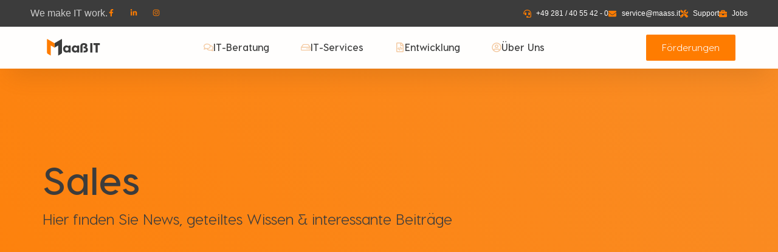

--- FILE ---
content_type: text/html; charset=UTF-8
request_url: https://maass.it/tag/sales
body_size: 67394
content:
<!doctype html><html lang="de"><head><meta charset="UTF-8"><meta name="viewport" content="width=device-width, initial-scale=1"><link rel="profile" href="https://gmpg.org/xfn/11"><meta name='robots' content='index, follow, max-image-preview:large, max-snippet:-1, max-video-preview:-1' /> <!-- This site is optimized with the Yoast SEO plugin v26.6 - https://yoast.com/wordpress/plugins/seo/ --><title>Sales Archives &#8211; Maaß IT</title><link rel="stylesheet" id="siteground-optimizer-combined-css-0878848559ab36d08817fcf7bf46e2e3" href="https://maass.it/wp-content/uploads/siteground-optimizer-assets/siteground-optimizer-combined-css-0878848559ab36d08817fcf7bf46e2e3.css" media="all" /><link rel="canonical" href="https://maass.it/tag/sales" /><meta property="og:locale" content="de_DE" /><meta property="og:type" content="article" /><meta property="og:title" content="Sales Archives &#8211; Maaß IT" /><meta property="og:url" content="https://maass.it/tag/sales" /><meta property="og:site_name" content="Maaß IT" /><meta name="twitter:card" content="summary_large_image" /> <script type="application/ld+json" class="yoast-schema-graph">{"@context":"https://schema.org","@graph":[{"@type":"CollectionPage","@id":"https://maass.it/tag/sales","url":"https://maass.it/tag/sales","name":"Sales Archives &#8211; Maaß IT","isPartOf":{"@id":"https://maass.it/#website"},"inLanguage":"de"},{"@type":"WebSite","@id":"https://maass.it/#website","url":"https://maass.it/","name":"Maaß IT","description":"We make IT work.","publisher":{"@id":"https://maass.it/#organization"},"potentialAction":[{"@type":"SearchAction","target":{"@type":"EntryPoint","urlTemplate":"https://maass.it/?s={search_term_string}"},"query-input":{"@type":"PropertyValueSpecification","valueRequired":true,"valueName":"search_term_string"}}],"inLanguage":"de"},{"@type":"Organization","@id":"https://maass.it/#organization","name":"Maaß IT","url":"https://maass.it/","logo":{"@type":"ImageObject","inLanguage":"de","@id":"https://maass.it/#/schema/logo/image/","url":"https://maass.it/wp-content/uploads/2022/11/MIT_Logo_Online.svg","contentUrl":"https://maass.it/wp-content/uploads/2022/11/MIT_Logo_Online.svg","width":430,"height":151,"caption":"Maaß IT"},"image":{"@id":"https://maass.it/#/schema/logo/image/"},"sameAs":["https://www.facebook.com/MaassIT","https://www.instagram.com/maass.it","https://www.linkedin.com/company/maaß-it"]}]}</script> <!-- / Yoast SEO plugin. --><link rel="alternate" type="application/rss+xml" title="Maaß IT &raquo; Feed" href="https://maass.it/feed" /><link rel="alternate" type="application/rss+xml" title="Maaß IT &raquo; Kommentar-Feed" href="https://maass.it/comments/feed" /><link rel="alternate" type="application/rss+xml" title="Maaß IT &raquo; Sales Schlagwort-Feed" href="https://maass.it/tag/sales/feed" /> <style id='wp-img-auto-sizes-contain-inline-css'> img:is([sizes=auto i],[sizes^="auto," i]){contain-intrinsic-size:3000px 1500px}
/*# sourceURL=wp-img-auto-sizes-contain-inline-css */ </style> <style id='wp-emoji-styles-inline-css'> img.wp-smiley, img.emoji {
 display: inline !important;
 border: none !important;
 box-shadow: none !important;
 height: 1em !important;
 width: 1em !important;
 margin: 0 0.07em !important;
 vertical-align: -0.1em !important;
 background: none !important;
 padding: 0 !important;
 }
/*# sourceURL=wp-emoji-styles-inline-css */ </style> <style id='safe-svg-svg-icon-style-inline-css'> .safe-svg-cover{text-align:center}.safe-svg-cover .safe-svg-inside{display:inline-block;max-width:100%}.safe-svg-cover svg{fill:currentColor;height:100%;max-height:100%;max-width:100%;width:100%}
/*# sourceURL=https://maass.it/wp-content/plugins/safe-svg/dist/safe-svg-block-frontend.css */ </style> <style id='global-styles-inline-css'> :root{--wp--preset--aspect-ratio--square: 1;--wp--preset--aspect-ratio--4-3: 4/3;--wp--preset--aspect-ratio--3-4: 3/4;--wp--preset--aspect-ratio--3-2: 3/2;--wp--preset--aspect-ratio--2-3: 2/3;--wp--preset--aspect-ratio--16-9: 16/9;--wp--preset--aspect-ratio--9-16: 9/16;--wp--preset--color--black: #000000;--wp--preset--color--cyan-bluish-gray: #abb8c3;--wp--preset--color--white: #ffffff;--wp--preset--color--pale-pink: #f78da7;--wp--preset--color--vivid-red: #cf2e2e;--wp--preset--color--luminous-vivid-orange: #ff6900;--wp--preset--color--luminous-vivid-amber: #fcb900;--wp--preset--color--light-green-cyan: #7bdcb5;--wp--preset--color--vivid-green-cyan: #00d084;--wp--preset--color--pale-cyan-blue: #8ed1fc;--wp--preset--color--vivid-cyan-blue: #0693e3;--wp--preset--color--vivid-purple: #9b51e0;--wp--preset--gradient--vivid-cyan-blue-to-vivid-purple: linear-gradient(135deg,rgb(6,147,227) 0%,rgb(155,81,224) 100%);--wp--preset--gradient--light-green-cyan-to-vivid-green-cyan: linear-gradient(135deg,rgb(122,220,180) 0%,rgb(0,208,130) 100%);--wp--preset--gradient--luminous-vivid-amber-to-luminous-vivid-orange: linear-gradient(135deg,rgb(252,185,0) 0%,rgb(255,105,0) 100%);--wp--preset--gradient--luminous-vivid-orange-to-vivid-red: linear-gradient(135deg,rgb(255,105,0) 0%,rgb(207,46,46) 100%);--wp--preset--gradient--very-light-gray-to-cyan-bluish-gray: linear-gradient(135deg,rgb(238,238,238) 0%,rgb(169,184,195) 100%);--wp--preset--gradient--cool-to-warm-spectrum: linear-gradient(135deg,rgb(74,234,220) 0%,rgb(151,120,209) 20%,rgb(207,42,186) 40%,rgb(238,44,130) 60%,rgb(251,105,98) 80%,rgb(254,248,76) 100%);--wp--preset--gradient--blush-light-purple: linear-gradient(135deg,rgb(255,206,236) 0%,rgb(152,150,240) 100%);--wp--preset--gradient--blush-bordeaux: linear-gradient(135deg,rgb(254,205,165) 0%,rgb(254,45,45) 50%,rgb(107,0,62) 100%);--wp--preset--gradient--luminous-dusk: linear-gradient(135deg,rgb(255,203,112) 0%,rgb(199,81,192) 50%,rgb(65,88,208) 100%);--wp--preset--gradient--pale-ocean: linear-gradient(135deg,rgb(255,245,203) 0%,rgb(182,227,212) 50%,rgb(51,167,181) 100%);--wp--preset--gradient--electric-grass: linear-gradient(135deg,rgb(202,248,128) 0%,rgb(113,206,126) 100%);--wp--preset--gradient--midnight: linear-gradient(135deg,rgb(2,3,129) 0%,rgb(40,116,252) 100%);--wp--preset--font-size--small: 13px;--wp--preset--font-size--medium: 20px;--wp--preset--font-size--large: 36px;--wp--preset--font-size--x-large: 42px;--wp--preset--spacing--20: 0.44rem;--wp--preset--spacing--30: 0.67rem;--wp--preset--spacing--40: 1rem;--wp--preset--spacing--50: 1.5rem;--wp--preset--spacing--60: 2.25rem;--wp--preset--spacing--70: 3.38rem;--wp--preset--spacing--80: 5.06rem;--wp--preset--shadow--natural: 6px 6px 9px rgba(0, 0, 0, 0.2);--wp--preset--shadow--deep: 12px 12px 50px rgba(0, 0, 0, 0.4);--wp--preset--shadow--sharp: 6px 6px 0px rgba(0, 0, 0, 0.2);--wp--preset--shadow--outlined: 6px 6px 0px -3px rgb(255, 255, 255), 6px 6px rgb(0, 0, 0);--wp--preset--shadow--crisp: 6px 6px 0px rgb(0, 0, 0);}:root { --wp--style--global--content-size: 800px;--wp--style--global--wide-size: 1200px; }:where(body) { margin: 0; }.wp-site-blocks > .alignleft { float: left; margin-right: 2em; }.wp-site-blocks > .alignright { float: right; margin-left: 2em; }.wp-site-blocks > .aligncenter { justify-content: center; margin-left: auto; margin-right: auto; }:where(.wp-site-blocks) > * { margin-block-start: 24px; margin-block-end: 0; }:where(.wp-site-blocks) > :first-child { margin-block-start: 0; }:where(.wp-site-blocks) > :last-child { margin-block-end: 0; }:root { --wp--style--block-gap: 24px; }:root :where(.is-layout-flow) > :first-child{margin-block-start: 0;}:root :where(.is-layout-flow) > :last-child{margin-block-end: 0;}:root :where(.is-layout-flow) > *{margin-block-start: 24px;margin-block-end: 0;}:root :where(.is-layout-constrained) > :first-child{margin-block-start: 0;}:root :where(.is-layout-constrained) > :last-child{margin-block-end: 0;}:root :where(.is-layout-constrained) > *{margin-block-start: 24px;margin-block-end: 0;}:root :where(.is-layout-flex){gap: 24px;}:root :where(.is-layout-grid){gap: 24px;}.is-layout-flow > .alignleft{float: left;margin-inline-start: 0;margin-inline-end: 2em;}.is-layout-flow > .alignright{float: right;margin-inline-start: 2em;margin-inline-end: 0;}.is-layout-flow > .aligncenter{margin-left: auto !important;margin-right: auto !important;}.is-layout-constrained > .alignleft{float: left;margin-inline-start: 0;margin-inline-end: 2em;}.is-layout-constrained > .alignright{float: right;margin-inline-start: 2em;margin-inline-end: 0;}.is-layout-constrained > .aligncenter{margin-left: auto !important;margin-right: auto !important;}.is-layout-constrained > :where(:not(.alignleft):not(.alignright):not(.alignfull)){max-width: var(--wp--style--global--content-size);margin-left: auto !important;margin-right: auto !important;}.is-layout-constrained > .alignwide{max-width: var(--wp--style--global--wide-size);}body .is-layout-flex{display: flex;}.is-layout-flex{flex-wrap: wrap;align-items: center;}.is-layout-flex > :is(*, div){margin: 0;}body .is-layout-grid{display: grid;}.is-layout-grid > :is(*, div){margin: 0;}body{padding-top: 0px;padding-right: 0px;padding-bottom: 0px;padding-left: 0px;}a:where(:not(.wp-element-button)){text-decoration: underline;}:root :where(.wp-element-button, .wp-block-button__link){background-color: #32373c;border-width: 0;color: #fff;font-family: inherit;font-size: inherit;font-style: inherit;font-weight: inherit;letter-spacing: inherit;line-height: inherit;padding-top: calc(0.667em + 2px);padding-right: calc(1.333em + 2px);padding-bottom: calc(0.667em + 2px);padding-left: calc(1.333em + 2px);text-decoration: none;text-transform: inherit;}.has-black-color{color: var(--wp--preset--color--black) !important;}.has-cyan-bluish-gray-color{color: var(--wp--preset--color--cyan-bluish-gray) !important;}.has-white-color{color: var(--wp--preset--color--white) !important;}.has-pale-pink-color{color: var(--wp--preset--color--pale-pink) !important;}.has-vivid-red-color{color: var(--wp--preset--color--vivid-red) !important;}.has-luminous-vivid-orange-color{color: var(--wp--preset--color--luminous-vivid-orange) !important;}.has-luminous-vivid-amber-color{color: var(--wp--preset--color--luminous-vivid-amber) !important;}.has-light-green-cyan-color{color: var(--wp--preset--color--light-green-cyan) !important;}.has-vivid-green-cyan-color{color: var(--wp--preset--color--vivid-green-cyan) !important;}.has-pale-cyan-blue-color{color: var(--wp--preset--color--pale-cyan-blue) !important;}.has-vivid-cyan-blue-color{color: var(--wp--preset--color--vivid-cyan-blue) !important;}.has-vivid-purple-color{color: var(--wp--preset--color--vivid-purple) !important;}.has-black-background-color{background-color: var(--wp--preset--color--black) !important;}.has-cyan-bluish-gray-background-color{background-color: var(--wp--preset--color--cyan-bluish-gray) !important;}.has-white-background-color{background-color: var(--wp--preset--color--white) !important;}.has-pale-pink-background-color{background-color: var(--wp--preset--color--pale-pink) !important;}.has-vivid-red-background-color{background-color: var(--wp--preset--color--vivid-red) !important;}.has-luminous-vivid-orange-background-color{background-color: var(--wp--preset--color--luminous-vivid-orange) !important;}.has-luminous-vivid-amber-background-color{background-color: var(--wp--preset--color--luminous-vivid-amber) !important;}.has-light-green-cyan-background-color{background-color: var(--wp--preset--color--light-green-cyan) !important;}.has-vivid-green-cyan-background-color{background-color: var(--wp--preset--color--vivid-green-cyan) !important;}.has-pale-cyan-blue-background-color{background-color: var(--wp--preset--color--pale-cyan-blue) !important;}.has-vivid-cyan-blue-background-color{background-color: var(--wp--preset--color--vivid-cyan-blue) !important;}.has-vivid-purple-background-color{background-color: var(--wp--preset--color--vivid-purple) !important;}.has-black-border-color{border-color: var(--wp--preset--color--black) !important;}.has-cyan-bluish-gray-border-color{border-color: var(--wp--preset--color--cyan-bluish-gray) !important;}.has-white-border-color{border-color: var(--wp--preset--color--white) !important;}.has-pale-pink-border-color{border-color: var(--wp--preset--color--pale-pink) !important;}.has-vivid-red-border-color{border-color: var(--wp--preset--color--vivid-red) !important;}.has-luminous-vivid-orange-border-color{border-color: var(--wp--preset--color--luminous-vivid-orange) !important;}.has-luminous-vivid-amber-border-color{border-color: var(--wp--preset--color--luminous-vivid-amber) !important;}.has-light-green-cyan-border-color{border-color: var(--wp--preset--color--light-green-cyan) !important;}.has-vivid-green-cyan-border-color{border-color: var(--wp--preset--color--vivid-green-cyan) !important;}.has-pale-cyan-blue-border-color{border-color: var(--wp--preset--color--pale-cyan-blue) !important;}.has-vivid-cyan-blue-border-color{border-color: var(--wp--preset--color--vivid-cyan-blue) !important;}.has-vivid-purple-border-color{border-color: var(--wp--preset--color--vivid-purple) !important;}.has-vivid-cyan-blue-to-vivid-purple-gradient-background{background: var(--wp--preset--gradient--vivid-cyan-blue-to-vivid-purple) !important;}.has-light-green-cyan-to-vivid-green-cyan-gradient-background{background: var(--wp--preset--gradient--light-green-cyan-to-vivid-green-cyan) !important;}.has-luminous-vivid-amber-to-luminous-vivid-orange-gradient-background{background: var(--wp--preset--gradient--luminous-vivid-amber-to-luminous-vivid-orange) !important;}.has-luminous-vivid-orange-to-vivid-red-gradient-background{background: var(--wp--preset--gradient--luminous-vivid-orange-to-vivid-red) !important;}.has-very-light-gray-to-cyan-bluish-gray-gradient-background{background: var(--wp--preset--gradient--very-light-gray-to-cyan-bluish-gray) !important;}.has-cool-to-warm-spectrum-gradient-background{background: var(--wp--preset--gradient--cool-to-warm-spectrum) !important;}.has-blush-light-purple-gradient-background{background: var(--wp--preset--gradient--blush-light-purple) !important;}.has-blush-bordeaux-gradient-background{background: var(--wp--preset--gradient--blush-bordeaux) !important;}.has-luminous-dusk-gradient-background{background: var(--wp--preset--gradient--luminous-dusk) !important;}.has-pale-ocean-gradient-background{background: var(--wp--preset--gradient--pale-ocean) !important;}.has-electric-grass-gradient-background{background: var(--wp--preset--gradient--electric-grass) !important;}.has-midnight-gradient-background{background: var(--wp--preset--gradient--midnight) !important;}.has-small-font-size{font-size: var(--wp--preset--font-size--small) !important;}.has-medium-font-size{font-size: var(--wp--preset--font-size--medium) !important;}.has-large-font-size{font-size: var(--wp--preset--font-size--large) !important;}.has-x-large-font-size{font-size: var(--wp--preset--font-size--x-large) !important;}
:root :where(.wp-block-pullquote){font-size: 1.5em;line-height: 1.6;}
/*# sourceURL=global-styles-inline-css */ </style> <script src="https://maass.it/wp-includes/js/jquery/jquery.min.js" id="jquery-core-js"></script> <script src="https://maass.it/wp-includes/js/jquery/jquery-migrate.min.js" id="jquery-migrate-js"></script> <script data-no-optimize="1" data-no-minify="1" data-cfasync="false" src="https://maass.it/wp-content/uploads/siteground-optimizer-assets/borlabs-cookie-config.min.js" id="borlabs-cookie-config-js"></script> <script data-no-optimize="1" data-no-minify="1" data-cfasync="false" src="https://maass.it/wp-content/plugins/borlabs-cookie/assets/javascript/borlabs-cookie-prioritize.min.js" id="borlabs-cookie-prioritize-js"></script><link rel="https://api.w.org/" href="https://maass.it/wp-json/" /><link rel="alternate" title="JSON" type="application/json" href="https://maass.it/wp-json/wp/v2/tags/68" /><link rel="EditURI" type="application/rsd+xml" title="RSD" href="https://maass.it/xmlrpc.php?rsd" /><meta name="generator" content="WordPress 6.9" /><meta name="generator" content="Elementor 3.34.0; features: e_font_icon_svg, additional_custom_breakpoints; settings: css_print_method-external, google_font-disabled, font_display-auto"> <script data-no-optimize="1" data-no-minify="1" data-cfasync="false" data-borlabs-cookie-script-blocker-ignore> if ('0' === '1' && '1' === '1') {
 window['gtag_enable_tcf_support'] = true;
 }
 window.dataLayer = window.dataLayer || [];
 if (typeof gtag !== 'function') { function gtag(){dataLayer.push(arguments);} }
 gtag('set', 'developer_id.dYjRjMm', true);
 if ('1' === '1') {
 let getCookieValue = function (name) {
 return document.cookie.match('(^|;)\\s*' + name + '\\s*=\\s*([^;]+)')?.pop() || '';
 };
 let cookieValue = getCookieValue('borlabs-cookie-gcs');
 let consentsFromCookie = {};
 if (cookieValue !== '') {
 consentsFromCookie = JSON.parse(decodeURIComponent(cookieValue));
 }
 let defaultValues = {
 'ad_storage': 'denied',
 'ad_user_data': 'denied',
 'ad_personalization': 'denied',
 'analytics_storage': 'denied',
 'functionality_storage': 'denied',
 'personalization_storage': 'denied',
 'security_storage': 'denied',
 'wait_for_update': 500,
 };
 gtag('consent', 'default', { ...defaultValues, ...consentsFromCookie });
 gtag('set', 'ads_data_redaction', true);
 }
 if('1' === '1') {
 var url = new URL(window.location.href);
 if ((url.searchParams.has('gtm_debug') && url.searchParams.get('gtm_debug') !== '') || document.cookie.indexOf('__TAG_ASSISTANT=') !== -1 || document.documentElement.hasAttribute('data-tag-assistant-present')) {
 (function(w,d,s,l,i){w[l]=w[l]||[];w[l].push({"gtm.start":
new Date().getTime(),event:"gtm.js"});var f=d.getElementsByTagName(s)[0],
j=d.createElement(s),dl=l!="dataLayer"?"&l="+l:"";j.async=true;j.src=
"https://www.googletagmanager.com/gtm.js?id="+i+dl;f.parentNode.insertBefore(j,f);
})(window,document,"script","dataLayer","GTM-K2MZTV7");
 } else {
 (function(w,d,s,l,i){w[l]=w[l]||[];w[l].push({"gtm.start":
new Date().getTime(),event:"gtm.js"});var f=d.getElementsByTagName(s)[0],
j=d.createElement(s),dl=l!="dataLayer"?"&l="+l:"";j.async=true;j.src=
"https://maass.it/wp-content/uploads/borlabs-cookie/"+i+'.js?ver=8vkbm6c7';f.parentNode.insertBefore(j,f);
})(window,document,"script","dataLayer","GTM-K2MZTV7");
 }
 }
 (function () {
 var borlabsCookieConsentChangeHandler = function () {
 window.dataLayer = window.dataLayer || [];
 if (typeof gtag !== 'function') { function gtag(){dataLayer.push(arguments);} }
 let gtmConsents = {};
 if ('1' === '1') {
 if ('0' === '1') {
 gtmConsents = {
 'analytics_storage': BorlabsCookie.Consents.hasConsentForServiceGroup('statistics') === true ? 'granted' : 'denied',
 'functionality_storage': BorlabsCookie.Consents.hasConsentForServiceGroup('statistics') === true ? 'granted' : 'denied',
 'personalization_storage': BorlabsCookie.Consents.hasConsentForServiceGroup('marketing') === true ? 'granted' : 'denied',
 'security_storage': BorlabsCookie.Consents.hasConsentForServiceGroup('statistics') === true ? 'granted' : 'denied',
 };
 } else {
 gtmConsents = {
 'ad_storage': BorlabsCookie.Consents.hasConsentForServiceGroup('marketing') === true ? 'granted' : 'denied',
 'ad_user_data': BorlabsCookie.Consents.hasConsentForServiceGroup('marketing') === true ? 'granted' : 'denied',
 'ad_personalization': BorlabsCookie.Consents.hasConsentForServiceGroup('marketing') === true ? 'granted' : 'denied',
 'analytics_storage': BorlabsCookie.Consents.hasConsentForServiceGroup('statistics') === true ? 'granted' : 'denied',
 'functionality_storage': BorlabsCookie.Consents.hasConsentForServiceGroup('statistics') === true ? 'granted' : 'denied',
 'personalization_storage': BorlabsCookie.Consents.hasConsentForServiceGroup('marketing') === true ? 'granted' : 'denied',
 'security_storage': BorlabsCookie.Consents.hasConsentForServiceGroup('statistics') === true ? 'granted' : 'denied',
 };
 }
 BorlabsCookie.CookieLibrary.setCookie(
 'borlabs-cookie-gcs',
 JSON.stringify(gtmConsents),
 BorlabsCookie.Settings.automaticCookieDomainAndPath.value ? '' : BorlabsCookie.Settings.cookieDomain.value,
 BorlabsCookie.Settings.cookiePath.value,
 BorlabsCookie.Cookie.getPluginCookie().expires,
 BorlabsCookie.Settings.cookieSecure.value,
 BorlabsCookie.Settings.cookieSameSite.value
 );
 gtag('consent', 'update', gtmConsents);
 }
 var consents = BorlabsCookie.Cookie.getPluginCookie().consents;
 for (var serviceGroup in consents) {
 for (var service of consents[serviceGroup]) {
 if (!window.BorlabsCookieGtmPackageSentEvents.includes(service) && service !== 'borlabs-cookie') {
 window.dataLayer.push({
 event: 'borlabs-cookie-opt-in-'+service,
 });
 window.BorlabsCookieGtmPackageSentEvents.push(service);
 }
 }
 }
 var afterConsentsEvent = document.createEvent('Event');
 afterConsentsEvent.initEvent('borlabs-cookie-google-tag-manager-after-consents', true, true);
 document.dispatchEvent(afterConsentsEvent);
 };
 window.BorlabsCookieGtmPackageSentEvents = [];
 document.addEventListener('borlabs-cookie-consent-saved', borlabsCookieConsentChangeHandler);
 document.addEventListener('borlabs-cookie-handle-unblock', borlabsCookieConsentChangeHandler);
 })(); </script> <style> .e-con.e-parent:nth-of-type(n+4):not(.e-lazyloaded):not(.e-no-lazyload),
 .e-con.e-parent:nth-of-type(n+4):not(.e-lazyloaded):not(.e-no-lazyload) * {
 background-image: none !important;
 }
 @media screen and (max-height: 1024px) {
 .e-con.e-parent:nth-of-type(n+3):not(.e-lazyloaded):not(.e-no-lazyload),
 .e-con.e-parent:nth-of-type(n+3):not(.e-lazyloaded):not(.e-no-lazyload) * {
 background-image: none !important;
 }
 }
 @media screen and (max-height: 640px) {
 .e-con.e-parent:nth-of-type(n+2):not(.e-lazyloaded):not(.e-no-lazyload),
 .e-con.e-parent:nth-of-type(n+2):not(.e-lazyloaded):not(.e-no-lazyload) * {
 background-image: none !important;
 }
 } </style><meta name="theme-color" content="#FFFEFD"><link rel="icon" href="https://maass.it/wp-content/uploads/Favicon_512x512px-150x150.png" sizes="32x32" /><link rel="icon" href="https://maass.it/wp-content/uploads/Favicon_512x512px-300x300.png" sizes="192x192" /><link rel="apple-touch-icon" href="https://maass.it/wp-content/uploads/Favicon_512x512px-300x300.png" /><meta name="msapplication-TileImage" content="https://maass.it/wp-content/uploads/Favicon_512x512px-300x300.png" /></head><body class="archive tag tag-sales tag-68 wp-custom-logo wp-embed-responsive wp-theme-hello-elementor hello-elementor-default elementor-page-8381 elementor-default elementor-template-full-width elementor-kit-8"> <a class="skip-link screen-reader-text" href="#content">Zum Inhalt springen</a><nav data-elementor-type="header" data-elementor-id="7880" class="elementor elementor-7880 elementor-location-header" data-elementor-post-type="elementor_library"><div class="elementor-element elementor-element-374a6a3f e-con-full elementor-hidden-tablet elementor-hidden-mobile e-flex e-con e-parent" data-id="374a6a3f" data-element_type="container" data-settings="{&quot;background_background&quot;:&quot;classic&quot;}"><div class="elementor-element elementor-element-5ccdbf72 e-con-full elementor-hidden-tablet elementor-hidden-mobile e-flex e-con e-child" data-id="5ccdbf72" data-element_type="container"><div class="elementor-element elementor-element-2be24124 elementor-widget elementor-widget-text-editor" data-id="2be24124" data-element_type="widget" data-widget_type="text-editor.default"><div class="elementor-widget-container"> We make IT work.</div></div><div class="elementor-element elementor-element-7052690f elementor-shape-square elementor-grid-4 e-grid-align-left elementor-widget elementor-widget-social-icons" data-id="7052690f" data-element_type="widget" data-widget_type="social-icons.default"><div class="elementor-widget-container"><div class="elementor-social-icons-wrapper elementor-grid" role="list"> <span class="elementor-grid-item" role="listitem"> <a class="elementor-icon elementor-social-icon elementor-social-icon-facebook-f elementor-repeater-item-a79d483" href="https://www.facebook.com/MaassIT" target="_blank"> <span class="elementor-screen-only">Facebook-f</span> <svg aria-hidden="true" class="e-font-icon-svg e-fab-facebook-f" viewBox="0 0 320 512" xmlns="http://www.w3.org/2000/svg"><path d="M279.14 288l14.22-92.66h-88.91v-60.13c0-25.35 12.42-50.06 52.24-50.06h40.42V6.26S260.43 0 225.36 0c-73.22 0-121.08 44.38-121.08 124.72v70.62H22.89V288h81.39v224h100.17V288z"></path></svg> </a> </span> <span class="elementor-grid-item" role="listitem"> <a class="elementor-icon elementor-social-icon elementor-social-icon-linkedin-in elementor-repeater-item-e6c93ca" href="https://www.linkedin.com/company/maass-it/" target="_blank"> <span class="elementor-screen-only">Linkedin-in</span> <svg aria-hidden="true" class="e-font-icon-svg e-fab-linkedin-in" viewBox="0 0 448 512" xmlns="http://www.w3.org/2000/svg"><path d="M100.28 448H7.4V148.9h92.88zM53.79 108.1C24.09 108.1 0 83.5 0 53.8a53.79 53.79 0 0 1 107.58 0c0 29.7-24.1 54.3-53.79 54.3zM447.9 448h-92.68V302.4c0-34.7-.7-79.2-48.29-79.2-48.29 0-55.69 37.7-55.69 76.7V448h-92.78V148.9h89.08v40.8h1.3c12.4-23.5 42.69-48.3 87.88-48.3 94 0 111.28 61.9 111.28 142.3V448z"></path></svg> </a> </span> <span class="elementor-grid-item" role="listitem"> <a class="elementor-icon elementor-social-icon elementor-social-icon-instagram elementor-repeater-item-2faf370" href="https://www.instagram.com/maass.it/" target="_blank"> <span class="elementor-screen-only">Instagram</span> <svg aria-hidden="true" class="e-font-icon-svg e-fab-instagram" viewBox="0 0 448 512" xmlns="http://www.w3.org/2000/svg"><path d="M224.1 141c-63.6 0-114.9 51.3-114.9 114.9s51.3 114.9 114.9 114.9S339 319.5 339 255.9 287.7 141 224.1 141zm0 189.6c-41.1 0-74.7-33.5-74.7-74.7s33.5-74.7 74.7-74.7 74.7 33.5 74.7 74.7-33.6 74.7-74.7 74.7zm146.4-194.3c0 14.9-12 26.8-26.8 26.8-14.9 0-26.8-12-26.8-26.8s12-26.8 26.8-26.8 26.8 12 26.8 26.8zm76.1 27.2c-1.7-35.9-9.9-67.7-36.2-93.9-26.2-26.2-58-34.4-93.9-36.2-37-2.1-147.9-2.1-184.9 0-35.8 1.7-67.6 9.9-93.9 36.1s-34.4 58-36.2 93.9c-2.1 37-2.1 147.9 0 184.9 1.7 35.9 9.9 67.7 36.2 93.9s58 34.4 93.9 36.2c37 2.1 147.9 2.1 184.9 0 35.9-1.7 67.7-9.9 93.9-36.2 26.2-26.2 34.4-58 36.2-93.9 2.1-37 2.1-147.8 0-184.8zM398.8 388c-7.8 19.6-22.9 34.7-42.6 42.6-29.5 11.7-99.5 9-132.1 9s-102.7 2.6-132.1-9c-19.6-7.8-34.7-22.9-42.6-42.6-11.7-29.5-9-99.5-9-132.1s-2.6-102.7 9-132.1c7.8-19.6 22.9-34.7 42.6-42.6 29.5-11.7 99.5-9 132.1-9s102.7-2.6 132.1 9c19.6 7.8 34.7 22.9 42.6 42.6 11.7 29.5 9 99.5 9 132.1s2.7 102.7-9 132.1z"></path></svg> </a> </span></div></div></div></div><div class="elementor-element elementor-element-6a8cacdd e-con-full elementor-hidden-mobile e-flex e-con e-child" data-id="6a8cacdd" data-element_type="container"><div class="elementor-element elementor-element-6316a092 elementor-icon-list--layout-inline elementor-align-start scheduled-phone elementor-list-item-link-full_width elementor-widget elementor-widget-icon-list" data-id="6316a092" data-element_type="widget" data-widget_type="icon-list.default"><div class="elementor-widget-container"><ul class="elementor-icon-list-items elementor-inline-items"><li class="elementor-icon-list-item elementor-inline-item"> <a href="mailto:service@maass.it"> <span class="elementor-icon-list-icon"> <svg aria-hidden="true" class="e-font-icon-svg e-fas-envelope" viewBox="0 0 512 512" xmlns="http://www.w3.org/2000/svg"><path d="M502.3 190.8c3.9-3.1 9.7-.2 9.7 4.7V400c0 26.5-21.5 48-48 48H48c-26.5 0-48-21.5-48-48V195.6c0-5 5.7-7.8 9.7-4.7 22.4 17.4 52.1 39.5 154.1 113.6 21.1 15.4 56.7 47.8 92.2 47.6 35.7.3 72-32.8 92.3-47.6 102-74.1 131.6-96.3 154-113.7zM256 320c23.2.4 56.6-29.2 73.4-41.4 132.7-96.3 142.8-104.7 173.4-128.7 5.8-4.5 9.2-11.5 9.2-18.9v-19c0-26.5-21.5-48-48-48H48C21.5 64 0 85.5 0 112v19c0 7.4 3.4 14.3 9.2 18.9 30.6 23.9 40.7 32.4 173.4 128.7 16.8 12.2 50.2 41.8 73.4 41.4z"></path></svg> </span> <span class="elementor-icon-list-text">service@maass.it</span> </a></li><li class="elementor-icon-list-item elementor-inline-item"> <a href="https://get.teamviewer.com/maassit"> <span class="elementor-icon-list-icon"> <svg aria-hidden="true" class="e-font-icon-svg e-fas-tools" viewBox="0 0 512 512" xmlns="http://www.w3.org/2000/svg"><path d="M501.1 395.7L384 278.6c-23.1-23.1-57.6-27.6-85.4-13.9L192 158.1V96L64 0 0 64l96 128h62.1l106.6 106.6c-13.6 27.8-9.2 62.3 13.9 85.4l117.1 117.1c14.6 14.6 38.2 14.6 52.7 0l52.7-52.7c14.5-14.6 14.5-38.2 0-52.7zM331.7 225c28.3 0 54.9 11 74.9 31l19.4 19.4c15.8-6.9 30.8-16.5 43.8-29.5 37.1-37.1 49.7-89.3 37.9-136.7-2.2-9-13.5-12.1-20.1-5.5l-74.4 74.4-67.9-11.3L334 98.9l74.4-74.4c6.6-6.6 3.4-17.9-5.7-20.2-47.4-11.7-99.6.9-136.6 37.9-28.5 28.5-41.9 66.1-41.2 103.6l82.1 82.1c8.1-1.9 16.5-2.9 24.7-2.9zm-103.9 82l-56.7-56.7L18.7 402.8c-25 25-25 65.5 0 90.5s65.5 25 90.5 0l123.6-123.6c-7.6-19.9-9.9-41.6-5-62.7zM64 472c-13.2 0-24-10.8-24-24 0-13.3 10.7-24 24-24s24 10.7 24 24c0 13.2-10.7 24-24 24z"></path></svg> </span> <span class="elementor-icon-list-text">Support</span> </a></li><li class="elementor-icon-list-item elementor-inline-item"> <a href="https://maass.it/systemhaus/ueber-uns/jobs"> <span class="elementor-icon-list-icon"> <svg aria-hidden="true" class="e-font-icon-svg e-fas-briefcase" viewBox="0 0 512 512" xmlns="http://www.w3.org/2000/svg"><path d="M320 336c0 8.84-7.16 16-16 16h-96c-8.84 0-16-7.16-16-16v-48H0v144c0 25.6 22.4 48 48 48h416c25.6 0 48-22.4 48-48V288H320v48zm144-208h-80V80c0-25.6-22.4-48-48-48H176c-25.6 0-48 22.4-48 48v48H48c-25.6 0-48 22.4-48 48v80h512v-80c0-25.6-22.4-48-48-48zm-144 0H192V96h128v32z"></path></svg> </span> <span class="elementor-icon-list-text">Jobs</span> </a></li></ul></div></div><div class="elementor-element elementor-element-7c5901af elementor-icon-list--layout-inline elementor-align-start scheduled-phone elementor-list-item-link-full_width elementor-widget elementor-widget-icon-list" data-id="7c5901af" data-element_type="widget" data-widget_type="icon-list.default"><div class="elementor-widget-container"><ul class="elementor-icon-list-items elementor-inline-items"><li class="elementor-icon-list-item elementor-inline-item"> <a href="tel:+492814055420"> <span class="elementor-icon-list-icon"> <svg aria-hidden="true" class="e-font-icon-svg e-fas-headset" viewBox="0 0 512 512" xmlns="http://www.w3.org/2000/svg"><path d="M192 208c0-17.67-14.33-32-32-32h-16c-35.35 0-64 28.65-64 64v48c0 35.35 28.65 64 64 64h16c17.67 0 32-14.33 32-32V208zm176 144c35.35 0 64-28.65 64-64v-48c0-35.35-28.65-64-64-64h-16c-17.67 0-32 14.33-32 32v112c0 17.67 14.33 32 32 32h16zM256 0C113.18 0 4.58 118.83 0 256v16c0 8.84 7.16 16 16 16h16c8.84 0 16-7.16 16-16v-16c0-114.69 93.31-208 208-208s208 93.31 208 208h-.12c.08 2.43.12 165.72.12 165.72 0 23.35-18.93 42.28-42.28 42.28H320c0-26.51-21.49-48-48-48h-32c-26.51 0-48 21.49-48 48s21.49 48 48 48h181.72c49.86 0 90.28-40.42 90.28-90.28V256C507.42 118.83 398.82 0 256 0z"></path></svg> </span> <span class="elementor-icon-list-text">+49 281 / 40 55 42 - 0</span> </a></li></ul></div></div></div></div><header class="elementor-element elementor-element-3977ff28 elementor-hidden-desktop elementor-hidden-tablet e-flex e-con-boxed e-con e-parent" data-id="3977ff28" data-element_type="container" data-settings="{&quot;background_background&quot;:&quot;classic&quot;,&quot;sticky&quot;:&quot;top&quot;,&quot;sticky_on&quot;:[&quot;desktop&quot;,&quot;tablet&quot;,&quot;mobile&quot;],&quot;sticky_offset&quot;:0,&quot;sticky_effects_offset&quot;:0,&quot;sticky_anchor_link_offset&quot;:0}"><div class="e-con-inner"><div class="elementor-element elementor-element-8733569 e-con-full e-flex e-con e-child" data-id="8733569" data-element_type="container"><div class="elementor-element elementor-element-329ec1a3 elementor-widget elementor-widget-theme-site-logo elementor-widget-image" data-id="329ec1a3" data-element_type="widget" data-widget_type="theme-site-logo.default"><div class="elementor-widget-container"> <a href="https://maass.it"> <img width="800" height="329" src="https://maass.it/wp-content/uploads/MIT_Logo_OG.svg" class="attachment-full size-full wp-image-8698" alt="Maaß IT Logo" /> </a></div></div></div><div class="elementor-element elementor-element-7a59eb71 e-con-full e-flex e-con e-child" data-id="7a59eb71" data-element_type="container"><div class="elementor-element elementor-element-64cbb59b elementor-align-right elementor-tablet-align-center elementor-widget elementor-widget-button" data-id="64cbb59b" data-element_type="widget" data-widget_type="button.default"><div class="elementor-widget-container"><div class="elementor-button-wrapper"> <a class="elementor-button elementor-button-link elementor-size-sm" href="#elementor-action%3Aaction%3Doff_canvas%3Aopen%26settings%3DeyJpZCI6ImRhMzM5ODgiLCJkaXNwbGF5TW9kZSI6Im9wZW4ifQ%3D%3D"> <span class="elementor-button-content-wrapper"> <span class="elementor-button-icon"> <svg aria-hidden="true" class="e-font-icon-svg e-fas-bars" viewBox="0 0 448 512" xmlns="http://www.w3.org/2000/svg"><path d="M16 132h416c8.837 0 16-7.163 16-16V76c0-8.837-7.163-16-16-16H16C7.163 60 0 67.163 0 76v40c0 8.837 7.163 16 16 16zm0 160h416c8.837 0 16-7.163 16-16v-40c0-8.837-7.163-16-16-16H16c-8.837 0-16 7.163-16 16v40c0 8.837 7.163 16 16 16zm0 160h416c8.837 0 16-7.163 16-16v-40c0-8.837-7.163-16-16-16H16c-8.837 0-16 7.163-16 16v40c0 8.837 7.163 16 16 16z"></path></svg> </span> </span> </a></div></div></div></div><div class="elementor-element elementor-element-da33988 elementor-widget elementor-widget-off-canvas" data-id="da33988" data-element_type="widget" data-settings="{&quot;entrance_animation&quot;:&quot;fadeInRight&quot;,&quot;exit_animation&quot;:&quot;fadeInRight&quot;,&quot;prevent_scroll&quot;:&quot;yes&quot;}" data-widget_type="off-canvas.default"><div class="elementor-widget-container"><div id="off-canvas-da33988" class="e-off-canvas" role="dialog" aria-hidden="true" aria-label="Seitlich einschieben" aria-modal="true" inert="" data-delay-child-handlers="true"><div class="e-off-canvas__overlay"></div><div class="e-off-canvas__main"><div class="e-off-canvas__content"><div class="elementor-element elementor-element-990e2be e-con-full e-flex e-con e-child" data-id="990e2be" data-element_type="container"><div class="elementor-element elementor-element-7cb5fc7 e-flex e-con-boxed e-con e-child" data-id="7cb5fc7" data-element_type="container"><div class="e-con-inner"><div class="elementor-element elementor-element-aa96e09 elementor-widget elementor-widget-image" data-id="aa96e09" data-element_type="widget" data-widget_type="image.default"><div class="elementor-widget-container"> <a href="https://maass.it"> <img width="310" height="329" src="https://maass.it/wp-content/uploads/MIT_Logo-Mark_OG.svg" class="attachment-full size-full wp-image-8755" alt="Maaß IT Logo Bildmarke" /> </a></div></div><div class="elementor-element elementor-element-cf0e363 elementor-view-stacked elementor-shape-square elementor-widget elementor-widget-icon" data-id="cf0e363" data-element_type="widget" data-widget_type="icon.default"><div class="elementor-widget-container"><div class="elementor-icon-wrapper"> <a class="elementor-icon" href="#elementor-action%3Aaction%3Doff_canvas%3Aclose%26settings%3DeyJpZCI6ImRhMzM5ODgiLCJkaXNwbGF5TW9kZSI6ImNsb3NlIn0%3D"> <svg xmlns="http://www.w3.org/2000/svg" id="f471560a-7f3a-4bfb-bb08-d0722ca7c791" data-name="Layer 1" width="24.5" height="22.0919" viewBox="0 0 24.5 22.0919"><path d="M24.0607,10.9393l-9.546-9.5459a1.5,1.5,0,1,0-2.1213,2.1213L19.3787,10.5H0v3H19.3787l-6.9853,6.9853a1.5,1.5,0,0,0,2.1213,2.1213l9.546-9.5459A1.5,1.5,0,0,0,24.0607,10.9393Z" transform="translate(0 -0.9541)"></path></svg> </a></div></div></div></div></div><div class="elementor-element elementor-element-481f725 e-flex e-con-boxed e-con e-child" data-id="481f725" data-element_type="container"><div class="e-con-inner"><div class="elementor-element elementor-element-d12042a elementor-widget elementor-widget-nav-menu" data-id="d12042a" data-element_type="widget" data-settings="{&quot;layout&quot;:&quot;dropdown&quot;,&quot;submenu_icon&quot;:{&quot;value&quot;:&quot;&lt;svg class=\&quot;e-font-icon-svg e-fas-angle-down\&quot; viewBox=\&quot;0 0 320 512\&quot; xmlns=\&quot;http:\/\/www.w3.org\/2000\/svg\&quot;&gt;&lt;path d=\&quot;M143 352.3L7 216.3c-9.4-9.4-9.4-24.6 0-33.9l22.6-22.6c9.4-9.4 24.6-9.4 33.9 0l96.4 96.4 96.4-96.4c9.4-9.4 24.6-9.4 33.9 0l22.6 22.6c9.4 9.4 9.4 24.6 0 33.9l-136 136c-9.2 9.4-24.4 9.4-33.8 0z\&quot;&gt;&lt;\/path&gt;&lt;\/svg&gt;&quot;,&quot;library&quot;:&quot;fa-solid&quot;}}" data-widget_type="nav-menu.default"><div class="elementor-widget-container"><nav class="elementor-nav-menu--dropdown elementor-nav-menu__container" aria-hidden="true"><ul id="menu-2-d12042a" class="elementor-nav-menu"><li class="menu-item menu-item-type-post_type menu-item-object-page menu-item-has-children menu-item-7907"><a href="https://maass.it/systemhaus/consulting" class="elementor-item" tabindex="-1">Beratung</a><ul class="sub-menu elementor-nav-menu--dropdown"><li class="menu-item menu-item-type-post_type menu-item-object-page menu-item-7909"><a href="https://maass.it/systemhaus/consulting/security-consulting" class="elementor-sub-item" tabindex="-1">Sicherheit</a></li><li class="menu-item menu-item-type-post_type menu-item-object-page menu-item-7908"><a href="https://maass.it/systemhaus/consulting/it-foerderung" class="elementor-sub-item" tabindex="-1">Förderung</a></li><li class="menu-item menu-item-type-post_type menu-item-object-e-landing-page menu-item-7702"><a href="https://maass.it/lexoffice-digitale-buchhaltung/" class="elementor-sub-item" tabindex="-1">digitale Buchhaltung</a></li></ul></li><li class="menu-item menu-item-type-post_type menu-item-object-page menu-item-has-children menu-item-7703"><a href="https://maass.it/systemhaus/it-services" class="elementor-item" tabindex="-1">IT-Services</a><ul class="sub-menu elementor-nav-menu--dropdown"><li class="menu-item menu-item-type-post_type menu-item-object-page menu-item-7705"><a href="https://maass.it/systemhaus/it-services/massgeschneiderte-netzwerk-loesungen" class="elementor-sub-item" tabindex="-1">Netzwerk</a></li><li class="menu-item menu-item-type-post_type menu-item-object-page menu-item-7704"><a href="https://maass.it/systemhaus/it-services/it-security-solutions" class="elementor-sub-item" tabindex="-1">IT-Security</a></li><li class="menu-item menu-item-type-post_type menu-item-object-page menu-item-7915"><a href="https://maass.it/systemhaus/it-services/moderne-arbeitsplatzloesungen" class="elementor-sub-item" tabindex="-1">Arbeitsplatz</a></li><li class="menu-item menu-item-type-post_type menu-item-object-page menu-item-7916"><a href="https://maass.it/systemhaus/it-services/kommunikation-und-kollaboration" class="elementor-sub-item" tabindex="-1">Kommunikation und Kollaboration</a></li></ul></li><li class="menu-item menu-item-type-post_type menu-item-object-page menu-item-has-children menu-item-7699"><a href="https://maass.it/systemhaus/software-entwicklung" class="elementor-item" tabindex="-1">Entwicklung</a><ul class="sub-menu elementor-nav-menu--dropdown"><li class="menu-item menu-item-type-post_type menu-item-object-page menu-item-7700"><a href="https://maass.it/systemhaus/software-entwicklung/individual-programmierung" class="elementor-sub-item" tabindex="-1">Individual Software</a></li><li class="menu-item menu-item-type-post_type menu-item-object-page menu-item-7701"><a href="https://maass.it/systemhaus/software-entwicklung/schnittstellen" class="elementor-sub-item" tabindex="-1">Schnittstellen</a></li></ul></li><li class="menu-item menu-item-type-post_type menu-item-object-page menu-item-has-children menu-item-7706"><a href="https://maass.it/systemhaus/ueber-uns" class="elementor-item" tabindex="-1">Über Uns</a><ul class="sub-menu elementor-nav-menu--dropdown"><li class="menu-item menu-item-type-post_type menu-item-object-page menu-item-7707"><a href="https://maass.it/systemhaus/ueber-uns/jobs" class="elementor-sub-item" tabindex="-1">Jobs</a></li><li class="menu-item menu-item-type-post_type menu-item-object-page menu-item-8306"><a href="https://maass.it/systemhaus/blog" class="elementor-sub-item" tabindex="-1">Blog</a></li><li class="menu-item menu-item-type-post_type menu-item-object-page menu-item-7708"><a href="https://maass.it/systemhaus/ueber-uns/kontakt" class="elementor-sub-item" tabindex="-1">Kontakt</a></li></ul></li></ul></nav></div></div></div></div><div class="elementor-element elementor-element-a541707 e-con-full e-flex e-con e-child" data-id="a541707" data-element_type="container" data-settings="{&quot;background_background&quot;:&quot;classic&quot;,&quot;shape_divider_top&quot;:&quot;triangle&quot;}"><div class="elementor-shape elementor-shape-top" aria-hidden="true" data-negative="false"> <svg xmlns="http://www.w3.org/2000/svg" viewBox="0 0 1000 100" preserveAspectRatio="none"> <path class="elementor-shape-fill" d="M500,98.9L0,6.1V0h1000v6.1L500,98.9z"/> </svg></div><div class="elementor-element elementor-element-01f4dce elementor-widget elementor-widget-text-editor" data-id="01f4dce" data-element_type="widget" data-widget_type="text-editor.default"><div class="elementor-widget-container"><p>Kontaktieren Sie uns.</p></div></div><div class="elementor-element elementor-element-25128f0 e-con-full e-flex e-con e-child" data-id="25128f0" data-element_type="container"><div class="elementor-element elementor-element-abcb111 elementor-view-stacked elementor-shape-square elementor-widget elementor-widget-icon" data-id="abcb111" data-element_type="widget" data-widget_type="icon.default"><div class="elementor-widget-container"><div class="elementor-icon-wrapper"> <a class="elementor-icon" href="mailto:service@maass.it"> <svg aria-hidden="true" class="e-font-icon-svg e-fas-envelope" viewBox="0 0 512 512" xmlns="http://www.w3.org/2000/svg"><path d="M502.3 190.8c3.9-3.1 9.7-.2 9.7 4.7V400c0 26.5-21.5 48-48 48H48c-26.5 0-48-21.5-48-48V195.6c0-5 5.7-7.8 9.7-4.7 22.4 17.4 52.1 39.5 154.1 113.6 21.1 15.4 56.7 47.8 92.2 47.6 35.7.3 72-32.8 92.3-47.6 102-74.1 131.6-96.3 154-113.7zM256 320c23.2.4 56.6-29.2 73.4-41.4 132.7-96.3 142.8-104.7 173.4-128.7 5.8-4.5 9.2-11.5 9.2-18.9v-19c0-26.5-21.5-48-48-48H48C21.5 64 0 85.5 0 112v19c0 7.4 3.4 14.3 9.2 18.9 30.6 23.9 40.7 32.4 173.4 128.7 16.8 12.2 50.2 41.8 73.4 41.4z"></path></svg> </a></div></div></div><div class="elementor-element elementor-element-f0dc4cf elementor-view-stacked elementor-shape-square elementor-widget elementor-widget-icon" data-id="f0dc4cf" data-element_type="widget" data-widget_type="icon.default"><div class="elementor-widget-container"><div class="elementor-icon-wrapper"> <a class="elementor-icon" href="tel:+492814055420"> <svg aria-hidden="true" class="e-font-icon-svg e-fas-phone-alt" viewBox="0 0 512 512" xmlns="http://www.w3.org/2000/svg"><path d="M497.39 361.8l-112-48a24 24 0 0 0-28 6.9l-49.6 60.6A370.66 370.66 0 0 1 130.6 204.11l60.6-49.6a23.94 23.94 0 0 0 6.9-28l-48-112A24.16 24.16 0 0 0 122.6.61l-104 24A24 24 0 0 0 0 48c0 256.5 207.9 464 464 464a24 24 0 0 0 23.4-18.6l24-104a24.29 24.29 0 0 0-14.01-27.6z"></path></svg> </a></div></div></div></div></div></div></div></div></div></div></div></div></header><div class="elementor-element elementor-element-14e1acde elementor-hidden-mobile e-flex e-con-boxed e-con e-parent" data-id="14e1acde" data-element_type="container" data-settings="{&quot;background_background&quot;:&quot;classic&quot;,&quot;sticky&quot;:&quot;top&quot;,&quot;sticky_offset_tablet&quot;:0,&quot;sticky_effects_offset_tablet&quot;:0,&quot;sticky_on&quot;:[&quot;desktop&quot;,&quot;tablet&quot;,&quot;mobile&quot;],&quot;sticky_offset&quot;:0,&quot;sticky_effects_offset&quot;:0,&quot;sticky_anchor_link_offset&quot;:0}"><div class="e-con-inner"><div class="elementor-element elementor-element-676cf348 e-con-full e-flex e-con e-child" data-id="676cf348" data-element_type="container"><div class="elementor-element elementor-element-569554e3 elementor-widget elementor-widget-theme-site-logo elementor-widget-image" data-id="569554e3" data-element_type="widget" data-widget_type="theme-site-logo.default"><div class="elementor-widget-container"> <a href="https://maass.it"> <img width="800" height="329" src="https://maass.it/wp-content/uploads/MIT_Logo_OG.svg" class="attachment-full size-full wp-image-8698" alt="Maaß IT Logo" /> </a></div></div></div><div class="elementor-element elementor-element-340cd5fd e-full_width e-n-menu-layout-horizontal e-n-menu-tablet elementor-widget elementor-widget-n-menu" data-id="340cd5fd" data-element_type="widget" data-settings="{&quot;menu_items&quot;:[{&quot;item_title&quot;:&quot;IT-Beratung&quot;,&quot;_id&quot;:&quot;fae6ddd&quot;,&quot;item_dropdown_content&quot;:&quot;yes&quot;,&quot;item_icon&quot;:{&quot;value&quot;:&quot;far fa-comments&quot;,&quot;library&quot;:&quot;fa-regular&quot;},&quot;item_icon_active&quot;:{&quot;value&quot;:&quot;fas fa-comments&quot;,&quot;library&quot;:&quot;fa-solid&quot;},&quot;item_link&quot;:{&quot;url&quot;:&quot;https:\/\/maass.it\/systemhaus\/consulting&quot;,&quot;is_external&quot;:&quot;&quot;,&quot;nofollow&quot;:&quot;&quot;,&quot;custom_attributes&quot;:&quot;&quot;},&quot;__dynamic__&quot;:{&quot;item_link&quot;:&quot;[elementor-tag id=\&quot;0fc2f4a\&quot; name=\&quot;internal-url\&quot; settings=\&quot;%7B%22type%22%3A%22post%22%2C%22post_id%22%3A%226765%22%7D\&quot;]&quot;},&quot;element_id&quot;:&quot;&quot;},{&quot;item_title&quot;:&quot;IT-Services&quot;,&quot;item_dropdown_content&quot;:&quot;yes&quot;,&quot;_id&quot;:&quot;eeeb725&quot;,&quot;item_icon&quot;:{&quot;value&quot;:&quot;far fa-hdd&quot;,&quot;library&quot;:&quot;fa-regular&quot;},&quot;item_icon_active&quot;:{&quot;value&quot;:&quot;fas fa-hdd&quot;,&quot;library&quot;:&quot;fa-solid&quot;},&quot;item_link&quot;:{&quot;url&quot;:&quot;https:\/\/maass.it\/systemhaus\/it-services&quot;,&quot;is_external&quot;:&quot;&quot;,&quot;nofollow&quot;:&quot;&quot;,&quot;custom_attributes&quot;:&quot;&quot;},&quot;__dynamic__&quot;:{&quot;item_link&quot;:&quot;[elementor-tag id=\&quot;6237eeb\&quot; name=\&quot;internal-url\&quot; settings=\&quot;%7B%22type%22%3A%22post%22%2C%22post_id%22%3A%226797%22%7D\&quot;]&quot;},&quot;element_id&quot;:&quot;&quot;},{&quot;item_title&quot;:&quot;Entwicklung&quot;,&quot;item_dropdown_content&quot;:&quot;yes&quot;,&quot;_id&quot;:&quot;cc2feee&quot;,&quot;item_icon&quot;:{&quot;value&quot;:&quot;far fa-file-code&quot;,&quot;library&quot;:&quot;fa-regular&quot;},&quot;item_link&quot;:{&quot;url&quot;:&quot;https:\/\/maass.it\/systemhaus\/software-entwicklung&quot;,&quot;is_external&quot;:&quot;&quot;,&quot;nofollow&quot;:&quot;&quot;,&quot;custom_attributes&quot;:&quot;&quot;},&quot;item_icon_active&quot;:{&quot;value&quot;:&quot;fas fa-file-code&quot;,&quot;library&quot;:&quot;fa-solid&quot;},&quot;__dynamic__&quot;:{&quot;item_link&quot;:&quot;[elementor-tag id=\&quot;0f90612\&quot; name=\&quot;internal-url\&quot; settings=\&quot;%7B%22type%22%3A%22post%22%2C%22post_id%22%3A%226828%22%7D\&quot;]&quot;},&quot;element_id&quot;:&quot;&quot;},{&quot;item_title&quot;:&quot;\u00dcber Uns&quot;,&quot;item_dropdown_content&quot;:&quot;yes&quot;,&quot;_id&quot;:&quot;0723fd2&quot;,&quot;item_icon&quot;:{&quot;value&quot;:&quot;far fa-user-circle&quot;,&quot;library&quot;:&quot;fa-regular&quot;},&quot;item_icon_active&quot;:{&quot;value&quot;:&quot;fas fa-user-circle&quot;,&quot;library&quot;:&quot;fa-solid&quot;},&quot;item_link&quot;:{&quot;url&quot;:&quot;https:\/\/maass.it\/systemhaus\/ueber-uns&quot;,&quot;is_external&quot;:&quot;&quot;,&quot;nofollow&quot;:&quot;&quot;,&quot;custom_attributes&quot;:&quot;&quot;},&quot;__dynamic__&quot;:{&quot;item_link&quot;:&quot;[elementor-tag id=\&quot;faec450\&quot; name=\&quot;internal-url\&quot; settings=\&quot;%7B%22type%22%3A%22post%22%2C%22post_id%22%3A%226857%22%7D\&quot;]&quot;},&quot;element_id&quot;:&quot;&quot;}],&quot;item_position_horizontal&quot;:&quot;center&quot;,&quot;open_animation&quot;:&quot;fadeIn&quot;,&quot;menu_item_title_distance_from_content&quot;:{&quot;unit&quot;:&quot;custom&quot;,&quot;size&quot;:&quot;2vh&quot;,&quot;sizes&quot;:[]},&quot;menu_item_title_distance_from_content_tablet&quot;:{&quot;unit&quot;:&quot;custom&quot;,&quot;size&quot;:&quot;&quot;,&quot;sizes&quot;:[]},&quot;menu_item_title_distance_from_content_mobile&quot;:{&quot;unit&quot;:&quot;custom&quot;,&quot;size&quot;:&quot;&quot;,&quot;sizes&quot;:[]},&quot;item_position_horizontal_tablet&quot;:&quot;start&quot;,&quot;content_width&quot;:&quot;full_width&quot;,&quot;item_layout&quot;:&quot;horizontal&quot;,&quot;open_on&quot;:&quot;hover&quot;,&quot;horizontal_scroll&quot;:&quot;disable&quot;,&quot;breakpoint_selector&quot;:&quot;tablet&quot;}" data-widget_type="mega-menu.default"><div class="elementor-widget-container"><nav class="e-n-menu" data-widget-number="873" aria-label="Menü"> <button class="e-n-menu-toggle" id="menu-toggle-873" aria-haspopup="true" aria-expanded="false" aria-controls="menubar-873" aria-label="Menu Toggle"> <span class="e-n-menu-toggle-icon e-open"> <svg class="e-font-icon-svg e-fas-bars" viewBox="0 0 448 512" xmlns="http://www.w3.org/2000/svg"><path d="M16 132h416c8.837 0 16-7.163 16-16V76c0-8.837-7.163-16-16-16H16C7.163 60 0 67.163 0 76v40c0 8.837 7.163 16 16 16zm0 160h416c8.837 0 16-7.163 16-16v-40c0-8.837-7.163-16-16-16H16c-8.837 0-16 7.163-16 16v40c0 8.837 7.163 16 16 16zm0 160h416c8.837 0 16-7.163 16-16v-40c0-8.837-7.163-16-16-16H16c-8.837 0-16 7.163-16 16v40c0 8.837 7.163 16 16 16z"></path></svg> </span> <span class="e-n-menu-toggle-icon e-close"> <svg class="e-font-icon-svg e-eicon-close" viewBox="0 0 1000 1000" xmlns="http://www.w3.org/2000/svg"><path d="M742 167L500 408 258 167C246 154 233 150 217 150 196 150 179 158 167 167 154 179 150 196 150 212 150 229 154 242 171 254L408 500 167 742C138 771 138 800 167 829 196 858 225 858 254 829L496 587 738 829C750 842 767 846 783 846 800 846 817 842 829 829 842 817 846 804 846 783 846 767 842 750 829 737L588 500 833 258C863 229 863 200 833 171 804 137 775 137 742 167Z"></path></svg> </span> </button><div class="e-n-menu-wrapper" id="menubar-873" aria-labelledby="menu-toggle-873"><ul class="e-n-menu-heading"><li class="e-n-menu-item"><div id="e-n-menu-title-8731" class="e-n-menu-title"> <a class="e-n-menu-title-container e-focus e-link" href="https://maass.it/systemhaus/consulting"> <span class="e-n-menu-icon"> <span class="icon-active"><svg aria-hidden="true" class="e-font-icon-svg e-fas-comments" viewBox="0 0 576 512" xmlns="http://www.w3.org/2000/svg"><path d="M416 192c0-88.4-93.1-160-208-160S0 103.6 0 192c0 34.3 14.1 65.9 38 92-13.4 30.2-35.5 54.2-35.8 54.5-2.2 2.3-2.8 5.7-1.5 8.7S4.8 352 8 352c36.6 0 66.9-12.3 88.7-25 32.2 15.7 70.3 25 111.3 25 114.9 0 208-71.6 208-160zm122 220c23.9-26 38-57.7 38-92 0-66.9-53.5-124.2-129.3-148.1.9 6.6 1.3 13.3 1.3 20.1 0 105.9-107.7 192-240 192-10.8 0-21.3-.8-31.7-1.9C207.8 439.6 281.8 480 368 480c41 0 79.1-9.2 111.3-25 21.8 12.7 52.1 25 88.7 25 3.2 0 6.1-1.9 7.3-4.8 1.3-2.9.7-6.3-1.5-8.7-.3-.3-22.4-24.2-35.8-54.5z"></path></svg></span> <span class="icon-inactive"><svg aria-hidden="true" class="e-font-icon-svg e-far-comments" viewBox="0 0 576 512" xmlns="http://www.w3.org/2000/svg"><path d="M532 386.2c27.5-27.1 44-61.1 44-98.2 0-80-76.5-146.1-176.2-157.9C368.3 72.5 294.3 32 208 32 93.1 32 0 103.6 0 192c0 37 16.5 71 44 98.2-15.3 30.7-37.3 54.5-37.7 54.9-6.3 6.7-8.1 16.5-4.4 25 3.6 8.5 12 14 21.2 14 53.5 0 96.7-20.2 125.2-38.8 9.2 2.1 18.7 3.7 28.4 4.9C208.1 407.6 281.8 448 368 448c20.8 0 40.8-2.4 59.8-6.8C456.3 459.7 499.4 480 553 480c9.2 0 17.5-5.5 21.2-14 3.6-8.5 1.9-18.3-4.4-25-.4-.3-22.5-24.1-37.8-54.8zm-392.8-92.3L122.1 305c-14.1 9.1-28.5 16.3-43.1 21.4 2.7-4.7 5.4-9.7 8-14.8l15.5-31.1L77.7 256C64.2 242.6 48 220.7 48 192c0-60.7 73.3-112 160-112s160 51.3 160 112-73.3 112-160 112c-16.5 0-33-1.9-49-5.6l-19.8-4.5zM498.3 352l-24.7 24.4 15.5 31.1c2.6 5.1 5.3 10.1 8 14.8-14.6-5.1-29-12.3-43.1-21.4l-17.1-11.1-19.9 4.6c-16 3.7-32.5 5.6-49 5.6-54 0-102.2-20.1-131.3-49.7C338 339.5 416 272.9 416 192c0-3.4-.4-6.7-.7-10C479.7 196.5 528 238.8 528 288c0 28.7-16.2 50.6-29.7 64z"></path></svg></span> </span> <span class="e-n-menu-title-text"> IT-Beratung </span> </a> <button id="e-n-menu-dropdown-icon-8731" class="e-n-menu-dropdown-icon e-focus" data-tab-index="1" aria-haspopup="true" aria-expanded="false" aria-controls="e-n-menu-content-8731" > <span class="e-n-menu-dropdown-icon-opened"> <span class="elementor-screen-only">Close IT-Beratung</span> </span> <span class="e-n-menu-dropdown-icon-closed"> <span class="elementor-screen-only">Open IT-Beratung</span> </span> </button></div><div class="e-n-menu-content"><div id="e-n-menu-content-8731" data-tab-index="1" aria-labelledby="e-n-menu-dropdown-icon-8731" class="elementor-element elementor-element-7801a3be e-flex e-con-boxed e-con e-child" data-id="7801a3be" data-element_type="container"><div class="e-con-inner"><div class="elementor-element elementor-element-279017d4 e-con-full e-flex e-con e-child" data-id="279017d4" data-element_type="container"><div class="elementor-element elementor-element-3813665f e-con-full e-flex e-con e-child" data-id="3813665f" data-element_type="container" data-settings="{&quot;background_background&quot;:&quot;classic&quot;}"><div class="elementor-element elementor-element-5788bdf7 elementor-view-default elementor-widget elementor-widget-icon" data-id="5788bdf7" data-element_type="widget" data-widget_type="icon.default"><div class="elementor-widget-container"><div class="elementor-icon-wrapper"><div class="elementor-icon"> <svg xmlns="http://www.w3.org/2000/svg" xmlns:xlink="http://www.w3.org/1999/xlink" id="Ebene_1" x="0px" y="0px" viewBox="0 0 750 500" style="enable-background:new 0 0 750 500;" xml:space="preserve"> <style type="text/css"> .st0{fill:#F5F5F5;} .st1{fill:#E0E0E0;} .st2{fill:none;} .st3{fill:#263238;} .st4{fill:#455A64;} .st5{fill:#FFBE9D;} .st6{fill:#A36957;} .st7{fill:#FF7C00;} .st8{opacity:0.2;enable-background:new ;} .st9{fill:#FAFAFA;} .st10{opacity:0.2;} .st11{fill:#FFFFFF;} .st12{fill:#EB996E;} .st13{fill:#B78876;} .st14{fill:#AA6550;} </style> <g id="freepik--background-complete--inject-3"> <path class="st0" d="M723,253.7l-6.2-10.8l-9.7,1.4l-8-10.1l4.1-10l-10.8-7.2l-8.1,8.1l-10.7-1.9l-4.3-12.5l-13,1.4l-0.7,10.9 L646,228l-10.2-7.2l-10.4,7.6l5.4,11.6l-6.2,9.3l-11.2-0.6l-2.9,13.8l10.7,4.1l0.9,11.6l-11,6.4l5.3,12l11.4-1.8l7.6,8.7l-4,10.9 l10.5,7.4l8.2-8.8l11.3,3.1l3.5,11.7l12.6-0.9l1.6-10.5l10.8-6.2l8.8,7l11.2-8.3l-5.7-9.8l5.5-9.9l11.3,0.8l3.5-12.9l-9.7-5.3 l-1.3-11.7L723,253.7z M679.1,291.5c-12.2,7-27.8,2.8-34.8-9.4c-7-12.2-2.8-27.8,9.4-34.8c12.2-7,27.8-2.8,34.8,9.4 C695.5,269,691.3,284.5,679.1,291.5z"></path> <path class="st0" d="M132.9,381.3c19.2-16.6,21.1-43.8,17.8-67.8c-0.6-4-0.6-8.3-2.8-11.6s-7-5.3-10.4-3.2 c-2.8,1.7-3.8,5.3-5.1,8.4c-1.8,4.1-4.8,7.5-8.5,10c-2.4,1.6-5.5,2.7-8.2,1.6c-3.7-1.6-4.6-6.3-5-10.3l-2.1-22.4 c-0.4-4-0.8-8.1-2.4-11.7s-4.8-6.9-8.7-7.6s-8.4,2-8.8,6c-0.2,1.7,0.3,3.3,0.4,5s-0.5,3.6-2,4.2s-3.3-0.3-4.6-1.4 c-4.5-3.6-7.9-8.5-11-13.4s-6.2-9.9-10.4-13.9s-9.7-7-15.5-6.7s-11.5,4.4-12.3,10.2c-0.9,5.8,3,11.1,7,15.3 c6,6.2,12.9,11.5,20.4,15.8c1.3,0.8,2.8,1.6,3.4,3c1.1,2.6-1.1,5.5-3.7,6.6c-2.9,1.3-6.1,1.3-9.2,2s-6.3,2.4-7.2,5.5 c-1.2,4.3,2.6,8.2,6.3,10.6c7.3,4.9,15.4,8.6,24,10.7c3,0.8,6.2,1.4,8.8,3.2s4.4,5.3,3.2,8.2s-4.7,4.2-7.9,4s-6.1-1.6-9.1-2.4 c-5.7-1.5-12.8-0.4-15.8,4.7c-2,3.4-1.7,7.7-0.2,11.3s4.2,6.6,7.1,9.2c9.9,9.4,22,16.6,35.2,19.7s25.1,3.1,37.3-2.9"></path> <path class="st1" d="M135,399.1c-2.3-11-5.6-21.9-9.9-32.3c-5.3-12.7-11.4-25.1-18.2-37.1c-1.8-3.2-3.5-6.4-5.3-9.5 c-1.7-3.1-3.4-6.2-5.3-9.1c-3.6-5.6-7.5-10.9-11.7-16.1c-4-4.9-7.9-9.5-11.6-13.7s-7.3-8.1-10.7-11.4c-5.3-5.4-11.1-10.3-17.2-14.8 c-2.2-1.6-3.9-2.7-5-3.5c-0.6-0.4-1-0.7-1.3-0.9c-0.1-0.1-0.3-0.2-0.5-0.3c0.1,0.1,0.3,0.2,0.4,0.3l1.3,0.9c1.1,0.8,2.8,2,5,3.6 c6,4.5,11.7,9.5,17,14.9c3.4,3.4,6.9,7.3,10.6,11.5s7.6,8.8,11.6,13.7c4.2,5.1,8,10.5,11.6,16.1c1.8,2.9,3.6,6,5.3,9.1 s3.5,6.3,5.3,9.5c6.8,12,12.8,24.3,18.2,37c4.3,10.4,7.7,21.1,10,32.1"></path> <path class="st1" d="M96.1,311.2c0.1-0.6,0.2-1.2,0.2-1.8c0.1-1.1,0.2-2.8,0.3-4.8c0.2-4,0.2-9.6,0.2-15.8s0.1-11.7,0.3-15.7 c0.1-2,0.2-3.6,0.3-4.8c0.1-0.6,0.1-1.2,0-1.8c-0.2,0.6-0.3,1.1-0.3,1.7c-0.2,1.1-0.3,2.8-0.5,4.8c-0.4,4-0.5,9.6-0.5,15.8 s0,11.6,0,15.8c0,1.9,0,3.5,0,4.8C95.9,310,96,310.6,96.1,311.2z"></path> <path class="st1" d="M43.7,306.9c0.7,0.1,1.4,0.1,2.1,0c1.3,0,3.2-0.1,5.6,0c4.8,0,11.3,0.3,18.6,0.9s13.8,1.5,18.5,2.2 c2.4,0.4,4.3,0.7,5.6,0.9c0.7,0.2,1.3,0.3,2,0.3c-0.6-0.3-1.3-0.5-2-0.6c-1.3-0.3-3.2-0.7-5.5-1.2c-4.7-0.9-11.2-1.8-18.5-2.4 c-6.2-0.5-12.4-0.8-18.6-0.7c-2.4,0-4.3,0.2-5.7,0.3C45,306.7,44.4,306.8,43.7,306.9z"></path> <path class="st1" d="M124.3,366c0.1-0.2,0.2-0.4,0.3-0.7c0.2-0.5,0.4-1.2,0.7-2c0.6-1.7,1.4-4.2,2.3-7.2c1.9-6.1,4.2-14.7,6.6-24.2 s4.7-18.1,6.4-24.2c0.9-3,1.6-5.5,2.1-7.3c0.2-0.8,0.4-1.5,0.6-2c0.1-0.2,0.1-0.5,0.1-0.7c-0.1,0.2-0.2,0.4-0.3,0.7 c-0.2,0.5-0.4,1.2-0.7,2c-0.6,1.7-1.4,4.2-2.3,7.2c-1.9,6.1-4.2,14.7-6.6,24.2s-4.7,18.1-6.4,24.2c-0.8,3-1.6,5.5-2.1,7.3l-0.6,2 C124.4,365.5,124.4,365.8,124.3,366z"></path> <path class="st1" d="M53.8,351c0.2,0.1,0.5,0.2,0.7,0.2l2.1,0.5l7.6,1.6c6.4,1.4,15.2,3.4,24.9,5.6s18.5,4.1,24.9,5.3 c3.2,0.6,5.8,1.1,7.6,1.4l2.1,0.3c0.2,0.1,0.5,0.1,0.7,0.1c-0.2-0.1-0.5-0.2-0.7-0.2l-2-0.5l-7.6-1.6c-6.4-1.4-15.2-3.4-24.9-5.6 s-18.5-4.1-24.9-5.4c-3.2-0.6-5.8-1.1-7.6-1.4l-2.1-0.3C54.3,351,54.1,351,53.8,351z"></path> <path class="st2" d="M613,192.8l-3.7-6.4l-5.8,0.9l-4.8-6l2.5-6l-6.4-4.3l-4.8,4.9l-6.3-1.1l-2.6-7.4l-7.7,0.8l-0.4,6.5l-5.7,2.9 l-6.1-4.3l-6.2,4.5l3.2,6.9l-3.7,5.5l-6.7-0.4l-1.8,8.2l6.3,2.4l0.5,6.9l-6.6,3.8l3.1,7.1l6.8-1.1l4.5,5.2l-2.3,6.5l6.2,4.4 l4.8-5.2l6.8,1.8l2.1,7l7.5-0.5l1-6.2l6.4-3.7l5.3,4.2l6.7-5l-3.4-5.9l3.3-5.9l6.7,0.5l2.1-7.6l-5.8-3.1l-0.8-7L613,192.8z M586.9,215.3c-7.3,4.2-16.5,1.7-20.7-5.6c-4.2-7.3-1.7-16.5,5.6-20.7c7.3-4.2,16.5-1.7,20.7,5.6 C596.7,201.9,594.2,211.1,586.9,215.3L586.9,215.3z"></path> <path class="st1" d="M586.9,215.3c1-0.7,2-1.5,2.9-2.3c1-1,1.9-2.2,2.6-3.4c3.5-6.3,2.1-14.1-3.4-18.7c-1.1-0.9-2.3-1.7-3.6-2.3 c-1.4-0.6-2.8-1-4.3-1.1c-6.5-0.7-12.6,2.8-15.3,8.8c-1.2,2.7-1.6,5.7-1.1,8.6c0.5,2.6,1.6,5.1,3.3,7.1c2.8,3.3,6.8,5.2,11.1,5.3 c1.5,0,2.9-0.1,4.3-0.5C584.6,216.3,585.8,215.8,586.9,215.3c0,0,0,0.1-0.2,0.1l-0.6,0.4c-0.3,0.2-0.7,0.4-1.1,0.5 c-0.5,0.2-1,0.4-1.5,0.5c-1.4,0.4-2.9,0.6-4.4,0.6c-4.4,0-8.6-2-11.4-5.3c-1.8-2.1-3-4.6-3.5-7.3c-0.3-1.5-0.3-2.9-0.1-4.4 c0.2-1.5,0.6-3,1.2-4.4c2.7-6.2,9.1-9.8,15.8-9.1c3,0.3,5.9,1.6,8.2,3.5c2.1,1.8,3.7,4.1,4.6,6.7c1.4,4.2,1,8.7-1.2,12.6 c-0.7,1.3-1.6,2.5-2.7,3.4c-0.4,0.4-0.8,0.7-1.2,1c-0.3,0.3-0.6,0.5-1,0.7l-0.6,0.4C587,215.3,586.9,215.3,586.9,215.3z"></path> <path class="st1" d="M613,192.8l-0.3,0.2l-1,0.7l-4.2,2.9v-0.1c0.2,1.9,0.5,4.2,0.8,7l-0.1-0.1l5.8,3.1h0.1v0.1 c-0.6,2.3-1.3,4.9-2,7.6v0.1H612l-6.7-0.5l0.2-0.1l-3.4,5.9v-0.2c1,1.8,2.2,3.8,3.4,5.9l0.1,0.1l-0.1,0.1l-6.6,5l-0.1,0.1l-0.1-0.1 l-5.3-4.2h0.2l-6.4,3.7l0.1-0.2c-0.3,1.9-0.6,4.1-1,6.2v0.2H586l-7.5,0.5h-0.2l-0.1-0.2l-2.1-7l0.2,0.2l-6.7-1.8l0.2-0.1l-4.9,5.2 l-0.2,0.2l-0.2-0.1l-6.2-4.4l-0.2-0.1l0.1-0.2c0.7-2,1.5-4.2,2.3-6.5l0,0.3l-4.5-5.2l0.2,0.1l-6.8,1.1h-0.2l-0.1-0.2 c-1-2.2-2.1-4.7-3.1-7.1l-0.1-0.2l0.2-0.1l0.1-0.1c2.2-1.2,4.3-2.5,6.4-3.7l-0.1,0.2c-0.2-2.3-0.4-4.6-0.5-6.9l0.2,0.2l-6.4-2.4 l-0.2-0.1v-0.2c0.6-2.8,1.2-5.5,1.7-8.2v-0.2h0.2l6.7,0.4l-0.2,0.1l3.7-5.5v0.2c-1.1-2.3-2.2-4.6-3.2-6.9l-0.1-0.2l0.2-0.1l6.2-4.5 l0.1-0.1l0.1,0.1l6.1,4.3H567l5.7-2.9l-0.1,0.2c0.2-2.2,0.3-4.4,0.4-6.5v-0.2h0.2l7.7-0.8h0.2v0.2l2.6,7.4l-0.2-0.1l6.3,1.1h-0.2 l4.8-4.8l0.1-0.1l0.1,0.1l6.4,4.3l0.1,0.1v0.1c-0.9,2.2-1.7,4.2-2.5,6v-0.1l4.8,6h-0.1l5.8-0.8h0v0.1l2.8,4.9l0.7,1.2 c0.2,0.3,0.2,0.4,0.2,0.4s-0.1-0.1-0.2-0.4s-0.4-0.7-0.7-1.2l-2.8-4.8h0.1l-5.8,0.9h-0.1v-0.1l-4.8-6v-0.1v-0.1 c0.7-1.8,1.5-3.7,2.4-6l0.1,0.2l-6.5-4.2h0.2c-1.5,1.5-3.1,3.1-4.8,4.9l-0.1,0.1h-0.1l-6.2-1.1h-0.1v-0.1c-0.8-2.4-1.7-4.9-2.6-7.4 l0.2,0.1l-7.7,0.8l0.2-0.2c-0.1,2.1-0.3,4.3-0.4,6.5v0.1l-0.1,0.1l-5.7,2.9l-0.1,0.1l-0.1-0.1l-6.1-4.4h0.3l-6.2,4.5l0.1-0.3 l3.2,6.9l0.1,0.1l-0.1,0.1l-3.7,5.5l-0.1,0.1h-0.1l-6.7-0.4l0.3-0.2c-0.6,2.7-1.2,5.4-1.7,8.2l-0.2-0.3l6.3,2.4l0.2,0.1v0.2 c0.2,2.3,0.4,4.6,0.5,6.9v0.2l-0.2,0.1l-6.4,3.7l-0.1,0.1l0.1-0.3l3.1,7.1l-0.3-0.1l6.8-1.1h0.1l0.1,0.1c1.5,1.8,3.1,3.6,4.5,5.2 l0.1,0.1v0.1c-0.8,2.2-1.6,4.4-2.4,6.5l-0.1-0.3l6.2,4.4h-0.3l4.9-5.2l0.1-0.1h0.2l6.7,1.8h0.1v0.1c0.7,2.4,1.4,4.8,2.1,7l-0.2-0.2 l7.5-0.5l-0.2,0.2c0.3-2.2,0.7-4.3,1-6.2v-0.1l0.1-0.1l6.4-3.7l0.1-0.1l0.1,0.1l5.2,4.2h-0.2l6.7-4.9v0.2c-1.2-2-2.3-4-3.3-5.9 l0-0.1l0-0.1l3.3-5.9l0.1-0.1h0.1l6.7,0.5l-0.2,0.1c0.8-2.8,1.5-5.3,2.1-7.6l0.1,0.1l-5.8-3.1l0,0v-0.1l-0.7-7v-0.1l0,0l4.2-2.8 l1.1-0.7L613,192.8z"></path> </g> <g id="freepik--Floor--inject-3"> <path class="st3" d="M695.4,401.7c0,0.1-142.5,0.3-318.1,0.3s-318.2-0.1-318.2-0.3s142.4-0.3,318.2-0.3S695.4,401.5,695.4,401.7z"></path> </g> <g id="freepik--character-2--inject-3"> <path class="st3" d="M668.5,263.9l-55,137.6H459L508.1,262c0.4-1,1.3-1.7,2.4-1.7l155.7,0.1c1.4,0,2.5,1.1,2.5,2.5 C668.7,263.3,668.6,263.6,668.5,263.9z"></path> <path class="st4" d="M660,267.9l-50.5,123.2c-0.2,0.5-0.8,0.9-1.3,0.9H467.5c-0.8,0-1.4-0.6-1.4-1.4c0-0.2,0-0.3,0.1-0.5 l44.8-123.2c0.2-0.6,0.7-0.9,1.3-0.9h146.5c0.8,0,1.4,0.6,1.4,1.4C660.1,267.5,660.1,267.7,660,267.9z"></path> <polygon class="st3" points="613.5,401.7 612.1,401.7 403.6,401.7 403.6,392 607.8,392 "></polygon> <path class="st5" d="M454.1,269.2c0,0-4.2,50.3-13.3,52.7c-24.8,6.7-53.2,1.7-63.1-0.2c-1.1-1-2.4-2.1-3.9-3.6 c-1.2-1.3-2.3-2.7-3-4.3c-1-1.9-1.8-4-2.3-6.2c-0.2-2-2.8-2.7-3.6-1.1s-1.3,7.8,2.1,13.4c0.6,1.3-0.1,2.9-1.4,3.5 c-0.1,0.1-0.3,0.1-0.4,0.1c-4.2,1.6-19,6.2-21.5,7.3c-2.1,1-4.2,2.8-2,3.2s14.5-1.4,14.5-1.4s-16.1,2-15.7,4.3 c0.3,1.6,4.6,2.4,15.1,0c0,0-13.3,1.7-14.6,3.1c-3.1,3.1,12.8,1.2,12.8,1.2c-11.2,1.5-11.1,0.9-11.2,2.4c-0.1,1.1,2.4,1.6,8.6,1.7 c5,0.1,10.1,1.1,17.7,1.6l0,0c0,0,95.9,27.1,109-15.1c7.1-22.7,7.1-31.4,9.6-46.3"></path> <path class="st6" d="M360.5,340.6c0,0.3-3.4,0.9-7.6,1.3s-7.7,0.6-7.7,0.3s3.4-0.9,7.6-1.3S360.5,340.3,360.5,340.6z"></path> <path class="st6" d="M360.5,336.2c0,0.3-3.6,1.1-8,1.9s-8.2,1.1-8.2,0.9s3.5-1.1,8-1.9S360.4,335.9,360.5,336.2z"></path> <path class="st6" d="M360.3,331.7c0,0.3-3.3,1.1-7.6,1.9s-7.7,1.1-7.8,0.9s3.3-1.1,7.6-1.9S360.3,331.4,360.3,331.7z"></path> <polygon class="st3" points="578.5,355 584.7,391.3 487.5,391.3 491.3,363.1 "></polygon> <path class="st7" d="M464,230.4c0,0-14.1,42.4-13.2,44.1l31.1,7.2L464,230.4z"></path> <path class="st8" d="M464,230.4c0,0-14.1,42.4-13.2,44.1l31.1,7.2L464,230.4z"></path> <path class="st7" d="M490.6,310.1l-3,60.7l93.9-10.6l-14.7-58.7c0,0-10.1-68.1-28.5-75.6c-6.4-2.5-12.9-4.6-19.5-6.3 c-11.7-3.3-24-4.2-36.1-2.7l-1.9,0.2c-7.7,0.8-14.2,6-16.8,13.2c0,0-0.3,20.9,6.1,34.7L490.6,310.1z"></path> <path class="st4" d="M512.8,390.2c-0.1,0-0.3-4.9-0.5-11s-0.1-11,0-11s0.4,4.9,0.5,11S513,390.2,512.8,390.2z"></path> <path class="st4" d="M518,370.9c0,0,0.1-0.2,0.4-0.3c1-0.3,2,0.3,2.3,1.3c0.1,0.2,0.1,0.4,0.1,0.6c0,0.9-0.6,1.7-1.5,2 c-0.8,0.2-1.8,0-2.4-0.7c-0.5-0.5-0.7-1.2-0.6-1.9c0.2-1.2,0.9-1.5,0.9-1.5c-0.3,0.5-0.5,1-0.6,1.5c-0.1,1.1,0.7,2,1.7,2.1 c0.2,0,0.4,0,0.7-0.1c0.6-0.2,1.1-0.8,1.1-1.5c0-0.6-0.2-1.1-0.7-1.4C519.1,370.8,518.5,370.8,518,370.9z"></path> <path class="st4" d="M580,376.9c-0.1,0.1-0.2,0.2-0.4,0.3c-0.4,0.3-0.7,0.5-1.1,0.8c-1.4,0.9-3,1.6-4.5,2.1 c-10.8,3.8-22.8-0.1-29.3-9.5c-1-1.4-1.8-2.8-2.4-4.4c-0.2-0.5-0.4-1-0.5-1.3s-0.1-0.5-0.1-0.5s0.3,0.6,0.8,1.6 c1.8,3.7,4.4,6.9,7.6,9.5c4.7,3.7,10.6,5.7,16.7,5.4c2.4-0.1,4.9-0.5,7.2-1.3c1.6-0.5,3.1-1.2,4.5-1.9 C579,377.4,579.5,377.1,580,376.9z"></path> <path class="st9" d="M504.2,257.4c-0.3,0.4-0.7,0.8-1.1,1.1c-1.1,1-2.2,1.8-3.4,2.6c-1.8,1.2-3.8,2-5.9,2.3 c-2.6,0.2-5.2-0.4-7.6-1.5c-2.5-1.1-4.8-2.4-7-3.2c-1.9-0.8-4-1.1-6.1-0.9c-1.4,0.2-2.7,0.7-3.9,1.5c-0.8,0.6-1.1,1.1-1.1,1 c0.1-0.1,0.1-0.2,0.2-0.3c0.2-0.3,0.5-0.6,0.8-0.8c1.1-0.9,2.5-1.5,3.9-1.7c2.1-0.3,4.3,0,6.3,0.8c2.3,0.8,4.6,2.1,7,3.2 c2.3,1.1,4.8,1.7,7.4,1.5c2.1-0.3,4-1,5.8-2.2c1.2-0.8,2.3-1.6,3.4-2.5C503.4,258,503.8,257.7,504.2,257.4z"></path> <path class="st9" d="M479.6,233.6c-0.5,0.6-1.1,1.2-1.8,1.6c-3.3,2.2-7.2,3.1-11.1,2.4c-0.8-0.1-1.6-0.3-2.3-0.7 c0-0.1,0.9,0.2,2.4,0.3c3.8,0.4,7.6-0.4,10.9-2.4C478.9,234.2,479.5,233.6,479.6,233.6z"></path> <path class="st9" d="M564.5,290.9c-0.2,0.2-0.4,0.4-0.7,0.5c-0.7,0.5-1.4,0.9-2.2,1.2c-2.9,1-5.9,1.3-8.9,0.8 c-2.1-0.3-4.1-0.7-6.1-1.3c-2.3-0.6-4.6-1.1-7-1.4c-2.6-0.2-5.2,0-7.7,0.6c-2.7,0.7-5.4,1.5-8,2.7c-5.3,2.2-10.4,4.6-15.4,5.6 c-4.4,0.9-9,0.8-13.3-0.3c-2.9-0.7-5.8-1.6-8.6-2.8l-2.3-0.9c-0.3-0.1-0.5-0.2-0.8-0.4c0.3,0.1,0.5,0.1,0.8,0.2l2.3,0.8 c2.8,1,5.7,1.9,8.6,2.6c4.3,1.1,8.8,1.2,13.1,0.2c4.9-1,9.9-3.4,15.2-5.7c2.6-1.1,5.3-2,8.1-2.7c2.6-0.6,5.3-0.8,7.9-0.5 c2.4,0.3,4.7,0.8,7,1.4c2,0.5,4,1,6,1.3c2.9,0.5,6,0.3,8.8-0.6C562.6,292,563.6,291.5,564.5,290.9z"></path> <path class="st9" d="M490.1,328c0,0,0-0.1,0.1-0.2l0.4-0.5c0.6-0.7,1.3-1.2,2-1.7c1.2-0.8,2.5-1.4,3.8-1.8c1.8-0.5,3.7-0.7,5.5-0.7 c4.2,0.1,8.9,1.8,13.8,4c2.6,1.2,5.2,2.2,7.9,3.1c2.9,1,5.9,1.4,8.9,1.2c3-0.3,5.9-1.3,8.5-2.8c2.6-1.4,5-3,7.3-4.3 c2.2-1.3,4.7-2.3,7.2-2.8c5.5-1,11.2,0.6,15.5,4.2c0.9,0.8,1.7,1.7,2.4,2.6c-0.1,0-0.1-0.1-0.2-0.2c-0.1-0.1-0.3-0.3-0.5-0.5 c-0.2-0.3-0.5-0.6-0.8-0.8c-0.4-0.4-0.7-0.7-1.1-1c-2.5-2-5.5-3.4-8.7-4c-2.2-0.4-4.4-0.4-6.6,0c-2.5,0.6-4.9,1.5-7.1,2.8 c-2.4,1.3-4.7,2.9-7.3,4.3c-2.7,1.6-5.6,2.6-8.7,2.9c-3.1,0.2-6.2-0.3-9.1-1.3c-2.7-0.9-5.3-2-7.9-3.2c-4.9-2.2-9.6-4-13.7-4.1 c-1.8-0.1-3.7,0.1-5.4,0.6c-1.3,0.4-2.6,0.9-3.8,1.7C491.8,326.3,490.9,327.1,490.1,328z"></path> <path class="st9" d="M574.9,360.1c-0.5-1.1-1.1-2.2-1.8-3.2c-2.1-2.7-4.9-4.6-8.1-5.6c-2.2-0.7-4.5-1-6.8-0.9 c-2.7,0.1-5.3,0.6-7.8,1.4c-2.8,0.9-5.5,2-8.2,3.3c-2.8,1.3-5.6,2.7-8.6,4c-2.9,1.3-5.9,2.3-9,3c-2.9,0.6-5.9,0.8-8.9,0.6 c-5-0.4-10-1.6-14.6-3.4c-4-1.5-7.1-3-9.3-4l-2.5-1.2l-0.6-0.3l-0.2-0.1c0.1,0,0.2,0,0.2,0.1l0.6,0.3l2.5,1.1 c2.2,1,5.3,2.4,9.4,3.8c4.7,1.8,9.6,2.9,14.5,3.3c2.9,0.2,5.9,0,8.7-0.6c3.1-0.7,6.1-1.7,9-3c3-1.3,5.8-2.7,8.6-4 c2.7-1.3,5.4-2.4,8.3-3.3c2.6-0.8,5.2-1.3,7.9-1.4c2.4-0.1,4.7,0.3,7,1c3.3,1,6.2,3,8.2,5.8c0.5,0.8,1,1.6,1.3,2.4 c0.1,0.3,0.2,0.5,0.2,0.7C574.9,360,574.9,360,574.9,360.1z"></path> <g class="st10"> <path d="M503.3,368.8c9.5-0.4,19.1-3.6,26.4-9.7c10-8.4,14.9-21.6,16-34.7s-1.2-26-3.5-38.9c-8.9,12.5-16.2,26.1-21.6,40.5 c-3.5,9.4-6.7,19.8-14.5,26.1c-2.8,2.3-6.1,4-8.3,6.8s-2.7,7.5,0.2,9.7l2.6,0.8"></path> </g> <path class="st5" d="M434.5,369.3c1.9,0.9,3.9,1.6,6,1.9c1.6,0.4,3.3,0.4,5,0.2c0.8-0.1,1.5-0.2,2.2-0.3c3.2-0.5,6.2-1.9,8.7-4.1 c10.8-9.4,40.1-39.1,45.4-45.9c6.3-8.1,8.1-61.6,8.1-61.6l35.2,5.8c0,0-0.6,38.5-9.3,68.5c-5.5,19.1-72,58.3-72.1,58.3 c-4.9,5.4-10.5,11.2-13.9,14.1c-7.1,5.9-7.6,5.3-8.2,4.4c-1.5-2.5,12.1-10.9,8.1-10.8s-15.4,12.2-16.8,9.5 c-1.9-3.5,12.5-12.1,13.6-12.9s0-2.5-1-1.7c-1.5,1.1-17,12.7-18.9,9.2c-1-1.9,2.6-3.5,2.6-3.5s15.3-9.7,14.4-11.3 s-10.1,3.8-13.1,5.8s-5.1,1.4-4.9-0.6c0.1-1.4,9.1-7.9,12.1-9.8s11.3-7.1,5.1-7.9s-10.6-3.7-11.3-5.3S432.8,368.3,434.5,369.3z"></path> <path class="st7" d="M523.1,224.8c6.7-1.4,13.7,0.8,18.5,5.7c4.1,4.3,8.2,11.4,7.9,22.8c-0.7,22.1-2.4,29.7-2.4,29.7l-43.4-1.5 l1.7-37.1C505.4,244.2,508.7,227.8,523.1,224.8z"></path> <path class="st8" d="M523.1,224.8c6.7-1.4,13.7,0.8,18.5,5.7c4.1,4.3,8.3,12,7.9,23.3c-0.7,22.1-2.5,29.1-2.5,29.1l-43.4-1.5 l1.8-36.6C505.4,244.8,508.7,227.8,523.1,224.8z"></path> <path class="st9" d="M548.6,270c0,0-0.5-0.4-1.5-1.1c-1.4-0.9-2.9-1.6-4.5-2c-2.4-0.6-4.9-0.7-7.3-0.2c-3,0.7-5.8,1.7-8.6,3 c-2.8,1.3-5.7,2.4-8.6,3.2c-2.5,0.6-5,0.7-7.5,0.4c-1.7-0.2-3.3-0.8-4.8-1.6c-0.4-0.2-0.8-0.5-1.1-0.8c-0.1-0.1-0.3-0.2-0.4-0.3 c0,0,0.5,0.4,1.6,0.9c1.5,0.7,3.1,1.2,4.8,1.4c2.5,0.3,5,0.1,7.4-0.5c2.9-0.8,5.8-1.9,8.5-3.3c2.8-1.3,5.7-2.4,8.7-3 c2.5-0.4,5.1-0.3,7.5,0.4c1.6,0.4,3.2,1.2,4.6,2.2c0.4,0.3,0.7,0.6,1,0.9C548.4,269.8,548.5,269.9,548.6,270z"></path> <path class="st9" d="M546.9,238.7c-0.5,0.2-0.9,0.4-1.4,0.6c-0.5,0.2-1,0.4-1.7,0.6s-1.5,0.4-2.3,0.6c-2,0.5-4.1,0.9-6.2,1.1 c-2.6,0.3-5.1,0.3-7.7,0.3c-2.6-0.1-5.1-0.4-7.6-0.8c-2.1-0.4-4.1-0.9-6.1-1.6c-0.8-0.3-1.5-0.6-2.2-0.9c-0.6-0.2-1.1-0.5-1.6-0.8 c-0.5-0.2-0.9-0.5-1.3-0.8c0.5,0.2,1,0.4,1.4,0.6c0.5,0.3,1.1,0.5,1.7,0.7c0.7,0.3,1.5,0.6,2.3,0.8c2,0.6,4,1.2,6,1.5 c2.5,0.4,5,0.7,7.6,0.8c2.5,0.1,5.1,0,7.6-0.2c2.1-0.2,4.1-0.5,6.1-1c0.9-0.2,1.7-0.4,2.3-0.6s1.3-0.3,1.7-0.5 C545.8,238.9,546.4,238.8,546.9,238.7z"></path> <path class="st3" d="M500.2,176.7c-0.2,1.6,1,3.1,2.7,3.3c0.7,0.1,1.4-0.1,2-0.5c1.8-1.3,1.6-4,0.9-6s-1.8-4.2-1.2-6.3 c0.5-1.6,1.8-2.8,2.8-4.2c1.7-2.4,2.2-5.5,1.4-8.3c-1-2.8-3.4-4.9-6.4-5.3c-3-0.3-6.3,1.1-8.7-0.6c-1.8-1.2-2.2-3.7-3.7-5.2 c-2.3-2.5-6.2-2.3-9.4-1.3s-6.4,2.5-9.7,2.2c-2.8-0.2-5.3-1.8-8-2.5c-7.8-2.2-15.9,2.4-18,10.2c-1.2,4.3-0.3,9,2.3,12.6 c1.2,1.8,3.1,3.1,5.2,3.7"></path> <path class="st5" d="M495.3,239.4L495.3,239.4c-9,1.7-17.7-4.3-19.4-13.3c-1-5.1-1.8-9.5-1.8-9.5s-13.4,0.2-15.8-12.8 s-5.1-41.6-5.1-41.6l-0.2-1.7c14-9.1,32-8.4,46.8-0.6l0.4,2.7l8.5,58.7C509.8,229.9,503.9,237.8,495.3,239.4z"></path> <path class="st11" d="M480.7,193.9l-8.4,4.1c1.6,1.7,4.1,2.2,6.2,1C482.2,196.8,480.7,193.9,480.7,193.9z"></path> <path class="st12" d="M474.1,216.4c6-0.9,11.7-3.6,16.2-7.7c0,0-2.4,10.1-15.6,11.1L474.1,216.4z"></path> <path class="st5" d="M501,171.3c0.3-0.1,9.6-2.4,9.9,8.9s-11.2,7.9-11.2,7.5S501,171.3,501,171.3z"></path> <path class="st12" d="M503.1,183.6c0,0,0.2,0.1,0.5,0.3c0.5,0.2,1,0.2,1.5,0c1.2-0.5,2.1-2.4,2.1-4.4c0-1-0.2-1.9-0.6-2.8 c-0.2-0.7-0.8-1.3-1.5-1.5c-0.5-0.1-0.9,0.1-1.1,0.6c-0.1,0.3-0.1,0.5-0.1,0.6s-0.2-0.2-0.2-0.6c0.1-0.3,0.2-0.5,0.4-0.7 c0.3-0.2,0.7-0.4,1.1-0.3c0.9,0.2,1.7,0.8,2.1,1.7c0.5,1,0.8,2,0.8,3.1c0,2.3-1.1,4.4-2.7,4.9c-0.6,0.2-1.3,0.1-1.8-0.2 C503.1,183.9,503,183.7,503.1,183.6z"></path> <path class="st3" d="M451.1,168c0,0,8.4,2.7,18-3.8c6.3-4.3,13.9-7,15.9-5.9s3.2,8,10.2,9.1c0,0,1.4,13.3,6.6,12.1 s-0.9-21.3-0.9-21.3l-13.3-7.1l-14.5-0.7l-15.4,3.9l-8.1,6.6L451.1,168z"></path> <path class="st3" d="M500.3,147c-2,0.4-3.8,1.4-5.1,2.9C496,147.9,498.1,146.7,500.3,147z"></path> <path class="st3" d="M494.1,142.6c0.6,1.3,0.9,2.7,0.9,4.1c0,1-0.2,2-0.5,3c-0.1,0.4-0.3,0.8-0.6,1.1c0.3-1.3,0.5-2.7,0.6-4.1 C494.5,144.4,494,142.6,494.1,142.6z"></path> <path class="st3" d="M457.3,181.1c0,1.1,0.9,1.9,2,1.8c1,0,1.9-0.8,1.9-1.8c0,0,0,0,0,0c0-1-0.9-1.8-1.9-1.8 c-1-0.1-1.9,0.7-1.9,1.7C457.3,181.1,457.3,181.1,457.3,181.1z"></path> <path class="st3" d="M457.3,179.6c0.2,0.2,1.6-0.9,3.7-1s3.6,0.9,3.8,0.6c0.1-0.1-0.2-0.6-0.8-1c-0.9-0.6-2-0.8-3.1-0.8 c-1.1,0-2.1,0.4-2.9,1.1C457.4,179.1,457.2,179.5,457.3,179.6z"></path> <path class="st3" d="M477.6,180.1c0.1,1,1,1.8,2,1.7c1,0,1.8-0.8,1.8-1.9c0,0,0,0,0-0.1c-0.1-1-1-1.8-2-1.7 C478.4,178.2,477.6,179,477.6,180.1C477.6,180,477.6,180,477.6,180.1z"></path> <path class="st3" d="M477,178.6c0.3,0.2,1.6-1,3.6-1.2s3.7,0.7,3.9,0.4s-0.2-0.6-0.9-1c-0.9-0.5-2-0.8-3.1-0.6 c-1.1,0.1-2.1,0.5-2.9,1.2C477.1,178,476.9,178.5,477,178.6z"></path> <path class="st3" d="M471.1,194.5c-1.1-0.2-2.3-0.3-3.4-0.3c-0.5,0-1-0.1-1.2-0.4c-0.1-0.5,0-1.1,0.2-1.6c0.4-1.3,0.8-2.7,1.2-4.1 c1.6-5.9,2.7-10.7,2.5-10.8s-1.7,4.7-3.3,10.6c-0.4,1.4-0.8,2.8-1.1,4.2c-0.3,0.7-0.3,1.4-0.1,2.1c0.2,0.4,0.5,0.6,0.9,0.7 c0.3,0,0.6,0,0.9,0C468.8,194.8,470,194.7,471.1,194.5z"></path> <path class="st3" d="M475.8,172.4c0.3,0.5,2.3,0.1,4.7,0.1s4.5,0.5,4.7,0c0.1-0.2-0.3-0.7-1.1-1.2c-2.2-1.1-4.9-1.2-7.2-0.1 C476,171.7,475.6,172.2,475.8,172.4z"></path> <path class="st3" d="M457,174.1c0.4,0.4,1.8-0.2,3.5-0.4s3.2,0,3.5-0.5c0.1-0.2-0.1-0.7-0.8-1.1c-1.8-0.9-4-0.6-5.6,0.7 C457,173.4,456.8,173.9,457,174.1z"></path> </g> <g id="freepik--character-1--inject-3"> <path class="st3" d="M94.3,267.7l53.6,134h150.4l-47.8-135.8c-0.3-1-1.3-1.7-2.3-1.6l-151.6,0.1c-1.4,0-2.5,1.1-2.4,2.5 C94.1,267.1,94.2,267.4,94.3,267.7z"></path> <path class="st4" d="M102.5,271.4l49.2,120c0.2,0.5,0.7,0.9,1.3,0.9h137c0.8,0,1.4-0.6,1.4-1.4c0-0.2,0-0.3-0.1-0.5l-43.6-120 c-0.2-0.5-0.7-0.9-1.3-0.9H103.8c-0.8,0-1.4,0.6-1.4,1.3C102.4,271,102.5,271.2,102.5,271.4z"></path> <polygon class="st3" points="147.9,401.7 149.2,401.7 352.3,401.7 352.3,392.2 153.4,392.2 "></polygon> <path class="st13" d="M383,271.2c0,0,3.8-4.9,1.2-10.5s-9.3-12-9.3-12c-2-0.5,0.6-11.8,1.8-15.6s-0.1-5.8-2.2-5 c-1.4,0.6-5.2,11.9-6.2,15.6c-0.6,2-1.6,6-2.9,8.2c-1.1,1.8-2.3,2.4-3.6-0.5c-2.8-6.3-7.2-10.1-9-10.3s-2.8,2.4-1.2,3.8 c1.5,1.7,2.9,3.6,3.9,5.7c0.9,1.6,1.5,3.4,1.8,5.2c0.3,1.6,0.5,3,0.6,4.3c0.3,3.1,0.3,6.3-0.1,9.5L320,314.2l-8.2-30.1l-0.8-2.3 l-32.4,12.1c-1,0.2,7,23.9,12,38.5c2.5,7.3,8,13.1,15.1,16l0,0c11.4,4.6,24.4,0.9,31.6-9l40.3-58.5l-0.9-0.6l0.8,0.4L383,271.2z"></path> <path class="st14" d="M377.9,251.6c-0.1,0.4-0.2,0.7-0.3,1.1l-1.1,2.9l-1.6,4.4c-0.3,0.9-0.7,1.7-1.2,2.5c-0.4,0.4-0.8,0.7-1.4,0.8 c-0.6,0.1-1.2-0.2-1.5-0.6c-0.4-0.4-0.6-1-0.6-1.5c0-0.5,0-1,0.2-1.5c0.2-0.9,0.5-1.8,0.7-2.6c0.5-1.7,1-3.2,1.5-4.4 s0.9-2.2,1.2-2.9c0.1-0.4,0.3-0.7,0.5-1c-0.1,0.4-0.2,0.7-0.4,1.1c-0.2,0.7-0.6,1.7-1,2.9s-0.9,2.7-1.4,4.4 c-0.2,0.8-0.5,1.7-0.7,2.6c-0.3,0.9-0.2,1.8,0.3,2.6c0.3,0.3,0.7,0.5,1.1,0.5c0.4-0.1,0.8-0.3,1.1-0.6c0.5-0.7,0.9-1.5,1.2-2.4 l1.7-4.3l1.2-2.9C377.6,252.3,377.7,251.9,377.9,251.6z"></path> <path class="st14" d="M381.8,256c0,0.3-0.1,0.7-0.3,1c-0.2,0.6-0.5,1.5-1,2.6s-0.9,2.4-1.5,3.8c-0.3,0.8-0.8,1.5-1.5,2 c-0.4,0.3-0.9,0.4-1.3,0.4c-0.5,0-1-0.2-1.3-0.6c-0.6-0.7-0.9-1.6-0.8-2.6c0.1-0.8,0.3-1.6,0.5-2.4c0.4-1.3,0.8-2.6,1.3-3.9 c0.5-1.1,0.9-1.9,1.2-2.5c0.1-0.3,0.3-0.6,0.5-0.9c0.1,0-0.5,1.3-1.4,3.5c-0.5,1.3-0.9,2.5-1.2,3.8c-0.2,0.8-0.4,1.5-0.4,2.3 c-0.1,0.8,0.1,1.6,0.7,2.2c0.5,0.5,1.4,0.6,2,0.1c0.6-0.4,1.1-1.1,1.3-1.8l1.6-3.7c0.5-1.1,0.8-1.9,1.1-2.5 C381.3,256.6,381.5,256.3,381.8,256z"></path> <path class="st14" d="M383.9,260.5c-0.2,1-0.4,1.9-0.8,2.9c-0.3,0.9-0.6,1.9-1,3c-0.2,0.7-0.7,1.2-1.3,1.6c-0.4,0.2-0.8,0.2-1.2,0 c-0.4-0.1-0.7-0.4-0.9-0.8c-0.4-0.6-0.5-1.4-0.4-2.1c0.1-1.7,0.5-3.4,1.3-5c0.3-0.6,0.7-1.3,1.2-1.8c0.3-0.4,0.5-0.6,0.6-0.6 s-0.7,0.9-1.4,2.6c-0.4,1-0.7,2-0.9,3c-0.1,0.6-0.2,1.2-0.2,1.8c-0.1,0.6,0,1.3,0.3,1.8c0.3,0.5,0.9,0.7,1.4,0.5 c0.5-0.3,0.8-0.7,1-1.3c0.4-1.1,0.7-2.1,1.1-3C383,262.2,383.4,261.3,383.9,260.5z"></path> <path class="st14" d="M371,270.1c-0.1,0,0-0.8-0.1-2c-0.3-3.3-1.8-6.3-4.2-8.4c-0.9-0.8-1.6-1.2-1.6-1.3c0.7,0.2,1.3,0.5,1.8,1 c2.7,2.1,4.3,5.3,4.4,8.7C371.3,268.8,371.2,269.5,371,270.1z"></path> <path class="st3" d="M161,391.4l97.8,0.5l1.2-17.2l-76.3-33.9c-6.6,8-11,17.6-12.7,27.8L161,391.4"></path> <path class="st4" d="M207.2,358.1c-0.3,0.4-0.6,0.7-0.9,1c-0.4,0.4-0.7,0.7-1.1,1.1c-0.5,0.5-1,0.9-1.6,1.3c-0.7,0.5-1.4,1-2.1,1.4 c-0.8,0.5-1.6,1-2.5,1.4c-4,2-8.3,3.1-12.8,3.3c-1,0.1-1.9,0.1-2.9,0c-0.8,0-1.7-0.1-2.5-0.3c-0.7-0.1-1.3-0.2-2-0.4 c-0.5-0.1-1-0.2-1.5-0.4c-0.4-0.1-0.9-0.2-1.2-0.5c0-0.1,1.8,0.5,4.9,0.9c0.8,0.1,1.6,0.2,2.5,0.2s1.9,0,2.9,0 c4.4-0.2,8.6-1.3,12.5-3.2c0.9-0.5,1.7-0.9,2.5-1.4c0.7-0.4,1.4-0.9,2.1-1.4C205.8,359.5,207.1,358.1,207.2,358.1z"></path> <path class="st4" d="M233.8,389.9c0.3-1.1,0.7-2.2,1.2-3.3c0.8-2.2,1.9-4.9,3-7.9s2.2-5.8,3.1-7.9c0.4-1.1,0.9-2.2,1.4-3.2 c-0.3,1.1-0.6,2.3-1.1,3.4c-0.7,2-1.8,4.9-2.9,8s-2.3,5.9-3.2,7.9c-0.4,1-0.8,1.8-1.1,2.4C234.1,389.4,233.9,389.7,233.8,389.9z"></path> <path class="st4" d="M234.3,366.7c-0.6,0.3-1,0.7-1.3,1.2c-0.3,0.6-0.2,1.2,0.1,1.8c0.5,0.9,1.7,1.2,2.6,0.7 c0.5-0.3,0.8-0.7,0.9-1.3c0.2-0.6,0-1.3-0.5-1.7c-0.4-0.4-1-0.7-1.6-0.8c0,0,0.2-0.1,0.5-0.1c0.5,0,1,0.3,1.4,0.6 c0.6,0.5,0.8,1.3,0.7,2.1c-0.2,1.3-1.5,2.1-2.7,1.9c-0.7-0.1-1.3-0.6-1.6-1.2c-0.4-0.7-0.4-1.5,0-2.2c0.2-0.4,0.6-0.8,1.1-1 C234.1,366.6,234.3,366.6,234.3,366.7z"></path> <path class="st7" d="M300.4,245.4c0,0,14.3,42.1,13.5,43.8l-28.9,7.9L300.4,245.4z"></path> <path class="st8" d="M300.4,245.4c0,0,14.3,42.1,13.5,43.8l-28.9,7.9L300.4,245.4z"></path> <path class="st7" d="M277,315.1l-9.1,38.7l-5.9,21.7l-78.2-34.8l24.8-40c0,0,13.6-55.6,32.8-65.9c13.9-7.5,25.8-4.9,27.6-4.9 l16.7,2.3c0.4,0.1,0.7,0.1,1.1,0.2c8.9,1.8,14.9,10.1,14.5,19.1c-0.4,7.2-1.6,19.5-5.6,28.6C290.2,292.4,277,315.1,277,315.1z"></path> <path class="st9" d="M264.8,366.8l-0.6-0.3c-0.6-0.3-1.1-0.6-1.6-0.9c-2-1.3-3.8-2.9-5.2-4.8c-2.3-3-3.6-6.6-3.8-10.4 c-0.1-2.4,0.3-4.7,1.3-6.9c0.6-1.2,1.3-2.2,2.3-3.1c1-0.9,2.3-1.5,3.6-1.8c4.7-0.5,8.9,2.9,9.4,7.6c0,0,0,0,0,0 c0.1,1.6-0.2,3.3-0.9,4.7c-1.4,3.1-4.2,5.5-7.5,6.4c-3.5,0.9-7.2,0.5-10.5-1c-3.4-1.6-6.4-4-8.7-7c-1.2-1.5-2.3-3.1-3.3-4.8 c-1-1.7-1.8-3.5-2.3-5.5c-0.5-2-0.5-4-0.1-6c0.4-2,1.5-3.9,3.1-5.3c1.7-1.4,3.8-2,6-1.7c1.1,0.1,2.1,0.5,3,1.1 c0.9,0.6,1.6,1.5,2,2.5c0.8,2,0.9,4.3,0.1,6.3c-0.8,2-2.1,3.7-3.8,4.9c-6.7,4.6-15.2,5.6-22.8,2.6c-3.5-1.5-6.5-3.9-8.6-7 c-2.1-2.9-3.3-6.4-3.4-10c0-1.7,0.2-3.4,0.8-5.1c0.6-1.6,1.6-3,2.9-4.1c1.3-1,2.9-1.6,4.5-1.7c1.6-0.1,3.2,0.4,4.4,1.5 c1.1,1.1,1.8,2.5,1.9,4c0.2,1.4-0.1,2.9-0.6,4.2c-1.2,2.4-3.2,4.3-5.8,5.2c-2.2,0.8-4.5,1.3-6.9,1.3c-3.8,0-7.5-0.7-10.9-2.2 c-2.2-0.9-4.2-2.2-6-3.7c-0.6-0.5-1.1-0.9-1.4-1.2s-0.4-0.5-0.4-0.5s0.2,0.1,0.5,0.4s0.8,0.7,1.4,1.2c4.8,3.8,10.8,5.8,16.9,5.7 c2.3,0,4.6-0.4,6.8-1.3c1.2-0.5,2.3-1.1,3.2-1.9c1-0.8,1.8-1.9,2.3-3.1c0.5-1.3,0.7-2.6,0.6-4c-0.1-1.4-0.8-2.8-1.8-3.8 c-1.1-1-2.6-1.5-4.1-1.4c-1.6,0.1-3,0.6-4.3,1.6c-1.2,1-2.2,2.4-2.7,3.9c-0.6,1.6-0.8,3.2-0.8,4.9c0.1,3.5,1.3,6.9,3.3,9.8 c2.1,3,5,5.4,8.4,6.8c7.4,3,15.8,2,22.3-2.5c1.6-1.2,2.9-2.8,3.7-4.7c0.7-1.9,0.7-4-0.1-5.9c-0.4-0.9-1-1.7-1.9-2.3 c-0.8-0.6-1.8-0.9-2.8-1c-2-0.2-4,0.4-5.6,1.6c-1.5,1.3-2.6,3.1-3,5c-0.4,1.9-0.4,3.9,0.1,5.8c0.9,3.8,3.1,7.1,5.5,10 c2.3,2.9,5.2,5.3,8.5,6.9c3.2,1.5,6.8,1.8,10.2,1c3.2-0.8,5.9-3.1,7.3-6.1c0.7-1.4,1-3,0.8-4.5c-0.4-4.5-4.4-7.8-8.9-7.4 c0,0,0,0,0,0c-1.3,0.2-2.5,0.8-3.5,1.7c-0.9,0.8-1.7,1.9-2.2,3c-1,2.1-1.5,4.4-1.3,6.7c0.2,3.7,1.5,7.3,3.7,10.3 c1.4,1.9,3.1,3.5,5.1,4.8c0.5,0.3,1,0.6,1.6,0.9L264.8,366.8z"></path> <path class="st9" d="M288.3,292.1c0,0-0.1-0.1-0.2-0.2l-0.5-0.7c-0.6-0.9-1.2-1.8-1.7-2.8c-1.7-3.7-2.1-7.8-1.3-11.8 c0.6-2.8,1.8-5.3,3.7-7.4c0.6-0.6,1.2-1,2-1.3c0.8-0.3,1.7-0.2,2.4,0.2c0.7,0.4,1.3,1.1,1.7,1.9c0.3,0.8,0.5,1.6,0.5,2.5 c0,3.6-1.3,7-3.5,9.8c-1.2,1.5-2.6,2.7-4.2,3.7c-1.7,1-3.6,1.6-5.5,1.6c-2,0-3.9-0.7-5.4-2c-1.4-1.2-2.5-2.8-3.2-4.6 c-0.6-1.7-0.9-3.5-0.9-5.3c0-1.7,0.2-3.5,0.6-5.1c0.2-0.8,0.6-1.6,1.1-2.3c0.5-0.7,1.3-1.2,2.1-1.4c0.8-0.2,1.7,0,2.4,0.4 c0.7,0.4,1.2,1,1.7,1.6c0.4,0.6,0.7,1.3,0.9,2c0.2,0.7,0.3,1.4,0.3,2.1c0,1.3-0.2,2.7-0.7,4c-0.8,2.2-2.1,4.1-3.8,5.6 c-1.3,1.2-2.7,2.2-4.1,3.1c-1.2,0.7-2.2,1.2-2.9,1.6l-0.8,0.4c-0.1,0.1-0.2,0.1-0.3,0.1l0.2-0.2l0.7-0.4c0.6-0.4,1.6-0.9,2.8-1.7 c1.5-0.9,2.8-1.9,4.1-3.1c1.7-1.5,2.9-3.4,3.7-5.5c0.4-1.2,0.6-2.5,0.6-3.8c0-0.7-0.1-1.4-0.3-2c-0.2-0.7-0.5-1.3-0.9-1.9 c-0.4-0.6-0.9-1.1-1.5-1.5c-0.6-0.4-1.4-0.5-2.1-0.4c-1.5,0.3-2.4,1.8-2.9,3.3c-0.4,1.6-0.6,3.3-0.6,5c0,1.8,0.3,3.5,0.8,5.2 c0.6,1.7,1.6,3.2,3,4.4c1.4,1.2,3.2,1.9,5.1,1.9c1.9-0.1,3.7-0.6,5.3-1.6c1.6-0.9,3-2.1,4.1-3.5c2.2-2.7,3.4-6,3.5-9.5 c0-0.8-0.2-1.6-0.5-2.3c-0.3-0.7-0.8-1.3-1.5-1.6c-0.6-0.3-1.4-0.4-2.1-0.2c-0.7,0.2-1.3,0.6-1.8,1.1c-1.8,2-3.1,4.5-3.7,7.2 c-0.5,2.2-0.6,4.5-0.3,6.7c0.2,1.7,0.7,3.3,1.4,4.9c0.4,1,1,1.9,1.6,2.8l0.5,0.7C288.3,292,288.3,292.1,288.3,292.1z"></path> <path class="st13" d="M264.4,280.3c0,0,0,35.6,8.9,38.9c24.2,9.2,53.2,7,63.4,6.1c1.2-0.9,2.6-1.9,4.2-3.2l3.4-2.8 c0,0,16,3,15.8,3.9s-6.2,2.8-12.4,1.4c-0.7,1.3-0.2,2.9,1.1,3.6c0.1,0.1,0.3,0.1,0.4,0.2c4.1,2,18.5,8.1,20.8,9.5 c2,1.2,3.9,3.2,1.6,3.4s-14.4-2.9-14.4-2.9s16,3.6,15.3,5.9c-0.4,1.6-4.9,1.9-15.2-1.5c0,0,13.1,3.1,14.4,4.6 c2.8,3.5-13-0.1-13-0.1c11.1,2.6,11,2,11,3.5c0,1.2-2.6,1.4-8.8,0.8c-5-0.4-10.3,0.1-17.9-0.1l0,0c0,0-98.9,17.6-107.9-26 c-4.9-23.5-4-32.2-5-47.4"></path> <path class="st14" d="M351.9,345.9c-0.1,0.3,3.3,1.2,7.5,2.1s7.7,1.3,7.7,1.1s-3.3-1.2-7.5-2.1S352,345.6,351.9,345.9z"></path> <path class="st14" d="M352.4,341.6c-0.1,0.3,3.5,1.5,7.9,2.7s8.1,1.9,8.1,1.7s-3.5-1.5-7.9-2.7S352.5,341.3,352.4,341.6z"></path> <path class="st14" d="M353,337c-0.1,0.3,3.2,1.5,7.4,2.6s7.6,1.9,7.7,1.6s-3.2-1.5-7.4-2.6S353.1,336.8,353,337z"></path> <path class="st7" d="M246.1,245.5c-6.5-0.6-12.8,2.4-16.6,7.7c-3.4,4.7-6.4,12.3-4.9,23.5c3,21.9,5.4,29.2,5.4,29.2l40.2-6.4 l-5.5-36.7C264.7,262.8,259.8,246.9,246.1,245.5z"></path> <path class="st8" d="M246.1,245.5c-6.5-0.6-12.8,2.4-16.6,7.7c-3.4,4.7-6.4,12.3-4.9,23.5c3,21.9,5.4,29.2,5.4,29.2l40.2-6.4 l-5.5-36.7C264.7,262.8,259.8,246.9,246.1,245.5z"></path> <path class="st14" d="M347.4,320c-0.3,0-0.6,0-0.9-0.1c-0.6-0.1-1.4-0.3-2.5-0.4c-0.6,0-1.1,0.3-1.6,0.6c-0.6,0.4-1.1,0.8-1.6,1.3 c-1.3,1.1-2.5,2.4-3.6,3.6l0,0l0,0c-3.1,0.9-6.3,1.4-9.6,1.5c-3.8,0-7.6-0.1-11.4-0.5c-9.2-0.6-17.6-1.2-23.6-2 c-3-0.4-5.4-0.8-7.1-1.2c-0.8-0.2-1.5-0.3-1.9-0.4c-0.2,0-0.4-0.1-0.7-0.2c0.2,0,0.5,0,0.7,0.1l1.9,0.3c1.7,0.3,4.1,0.6,7.1,1 c6,0.7,14.4,1.2,23.6,1.9c4,0.3,7.9,0.6,11.4,0.5c3.2,0,6.4-0.5,9.5-1.4l-0.1,0.1c1.2-1.3,2.4-2.5,3.7-3.6c0.5-0.5,1.1-0.9,1.7-1.3 c0.5-0.4,1.1-0.6,1.7-0.6c1.1,0.2,1.9,0.4,2.4,0.5C346.9,319.8,347.2,319.9,347.4,320z"></path> <path class="st9" d="M267.4,279c-0.1,0-0.2,0.1-0.3,0.1l-0.9,0.2l-1.5,0.1c-0.7,0-1.4,0-2.1-0.1c-3.1-0.4-6.1-1.6-8.5-3.7 c-1-0.9-2-1.9-2.7-3c-0.9-1.2-1.5-2.6-1.9-4.1c-0.2-0.8-0.3-1.6-0.2-2.4c0.1-0.9,0.4-1.7,0.9-2.4c0.6-0.7,1.5-1.1,2.4-1.1 c0.9,0,1.8,0.2,2.6,0.6c1.7,0.9,3,2.3,3.8,4c0.9,1.8,1.3,3.7,1.1,5.7c-0.1,2.1-0.9,4-2.1,5.6c-2.7,3.4-7,5.2-11.3,4.8 c-4.3-0.6-8.1-2.9-10.6-6.5c-1.2-1.6-2-3.6-2.2-5.6c-0.1-1,0-2,0.3-3c0.3-0.9,0.9-1.8,1.6-2.4c0.7-0.7,1.6-1.1,2.6-1.3 c0.9-0.1,1.9,0,2.7,0.5c1.6,0.8,2.7,2.4,3.1,4.1c0.4,1.6,0.4,3.3,0,4.9c-0.3,1.5-0.9,2.9-1.7,4.1c-2.4,3.9-6.8,6.2-11.4,6 c-1.2,0-2.4-0.3-3.6-0.6c-0.4-0.1-0.8-0.3-1.2-0.5c0,0,0.4,0.2,1.2,0.4c1.2,0.3,2.3,0.5,3.6,0.5c1.9,0,3.8-0.3,5.5-1.1 c2.3-1,4.2-2.7,5.5-4.9c0.8-1.2,1.3-2.6,1.6-4c0.4-1.5,0.4-3.1,0-4.7c-0.4-1.6-1.4-3-2.9-3.8c-0.8-0.4-1.6-0.5-2.5-0.4 c-0.9,0.2-1.7,0.6-2.3,1.2c-0.7,0.6-1.2,1.4-1.5,2.2c-0.3,0.9-0.4,1.8-0.3,2.8c0.2,1.9,1,3.8,2.1,5.4c2.3,3.5,6.1,5.8,10.2,6.3 c4.2,0.4,8.3-1.3,10.9-4.6c2.3-3.1,2.7-7.3,1-10.8c-0.4-0.8-0.9-1.5-1.5-2.2c-0.6-0.6-1.3-1.2-2.1-1.6c-0.7-0.4-1.6-0.6-2.4-0.6 c-0.8,0-1.5,0.3-2.1,0.9c-0.5,0.6-0.8,1.3-0.9,2.1c-0.1,0.8,0,1.5,0.2,2.3c0.4,1.4,1,2.7,1.8,3.9c0.7,1.1,1.6,2.1,2.6,3 c0.9,0.8,1.9,1.4,2.9,2c1.7,0.9,3.5,1.5,5.4,1.7C264.2,279.4,265.8,279.4,267.4,279z"></path> <path class="st3" d="M246.3,168.1c-2.2-6.1-8.9-9.3-15-7.1c-2.4,0.9-4.5,2.5-5.9,4.6c-1.5,2.3-2.2,5-3.1,7.6s-2.4,5.2-4.8,6.5 c-2.8,1.5-6.6,1-9.2,3c-2.9,2.1-3,6.9-0.5,9.6s6.6,3.2,10,1.9c-0.8,2.1-1.3,4.3-1.4,6.6c-0.1,2.3,1,4.5,2.9,5.8 c2,1.1,4.5,1.1,6.5-0.1c2-1.2,3.7-2.8,4.9-4.6c0.3,1.6,0.9,3.1,1.6,4.6c0.8,1.4,2.2,2.5,3.8,2.8c2,0.2,4-0.8,5.1-2.5 c1.1-1.7,1.7-3.6,1.8-5.6c0.6-4.9,0.3-9.8-0.9-14.6c-0.8-3.1-1.8-6.2-1.2-9.3s3.6-6,6.6-5.1"></path> <path class="st4" d="M206.9,189.2c0.2,0.1,0.3,0.2,0.5,0.2c0.5,0.2,1,0.3,1.6,0.4c4.9,1,10.1-0.4,13.8-3.9c1.3-1.2,2.3-2.6,3.1-4.2 c0.8-1.7,1.4-3.5,1.8-5.3c0.3-1.8,0.8-3.5,1.5-5.2c0.6-1.5,1.7-2.9,3-3.9c2.3-1.7,5.2-2.2,8-1.6c1.9,0.5,3.6,1.4,5,2.7 c1,0.9,1.5,1.6,1.5,1.5s-0.1-0.2-0.3-0.5c-0.3-0.4-0.6-0.9-1-1.2c-1.4-1.4-3.2-2.5-5.1-3c-2.9-0.8-6.1-0.3-8.6,1.5 c-1.5,1-2.6,2.5-3.3,4.1c-0.7,1.7-1.2,3.5-1.5,5.4c-0.3,1.8-0.9,3.5-1.7,5.1c-2.1,4.1-5.9,7-10.4,8c-1.9,0.4-3.8,0.5-5.8,0.2 C207.6,189.4,206.9,189.1,206.9,189.2z"></path> <path class="st4" d="M233.2,207.7c0,0,0.1-0.1,0.4-0.3c0.4-0.3,0.7-0.6,1-1c1-1.4,1.6-3,1.8-4.7c0.2-2.5-0.1-5-0.9-7.4 c-0.8-2.7-1.9-5.6-2.4-8.7c-0.5-2.9,0.1-5.9,1.6-8.5c1.2-2.1,3-3.8,5.2-4.8c1.5-0.7,3.1-1.2,4.7-1.3c0.6,0,1.2-0.1,1.8-0.1 c-0.6-0.2-1.2-0.2-1.8-0.2c-1.7,0-3.4,0.4-4.9,1.1c-2.3,1-4.3,2.8-5.6,4.9c-1.6,2.7-2.3,5.9-1.8,9c0.5,3.3,1.7,6.1,2.5,8.8 c0.8,2.3,1.1,4.7,1,7.2c-0.1,1.6-0.6,3.2-1.5,4.6C233.7,207.2,233.2,207.6,233.2,207.7z"></path> <path class="st3" d="M300,188.7c7.8-18.1-2.9-29.2-9.9-33.1c-4.2-2.4-9.1-2.9-13.9-3c-4.7-0.2-9.5,0.2-14.1,1.3 c-4.6,1.1-8.9,3.5-12.2,6.9c-5.7,6.1-7,15.2-6.5,23.6c0.6,9.9,3.5,19.6,8.4,28.2c0.5,1.2,1.4,2.1,2.4,2.9c1.1,0.7,2.6,0.4,3.4-0.6"></path> <path class="st13" d="M286.6,234l-0.3-9.5c0,0,11.1-1.9,13.5-16.4c1.1-7.2,0.8-19.1,0.2-28.8c-0.5-8.5-7.8-14.9-16.3-14.4 c-0.2,0-0.5,0-0.7,0.1l-25.2,2.7c-2.6,0.3-4.6,2.5-4.6,5.2l0,0l3.3,62.4c0.4,8,7,14.3,15,14.2l0,0c8.3,0.1,15.1-6.6,15.1-14.9 C286.6,234.4,286.6,234.2,286.6,234z"></path> <path class="st3" d="M297.4,187.5c0,1-0.8,1.8-1.8,1.9c-1,0.1-1.9-0.7-1.9-1.7c0,0,0,0,0,0c0-1,0.8-1.8,1.8-1.9 C296.4,185.7,297.3,186.5,297.4,187.5C297.4,187.5,297.4,187.5,297.4,187.5z"></path> <path class="st3" d="M297.3,185.4c-0.2,0.2-1.6-0.8-3.7-0.8s-3.5,1-3.7,0.8s0.1-0.6,0.8-1c0.9-0.6,1.9-0.9,3-0.9 c1,0,2.1,0.3,2.9,0.9C297.2,184.8,297.5,185.3,297.3,185.4z"></path> <path class="st3" d="M277.3,188c0,1-0.8,1.8-1.8,1.9c-1,0.1-1.9-0.7-1.9-1.7c0,0,0,0,0,0c0-1,0.8-1.8,1.8-1.9 C276.3,186.2,277.2,187,277.3,188C277.3,188,277.3,188,277.3,188z"></path> <path class="st3" d="M277.6,185.8c-0.2,0.2-1.6-0.8-3.6-0.8s-3.5,1-3.7,0.8s0.1-0.6,0.8-1c0.9-0.6,1.9-0.9,3-0.9 c1,0,2.1,0.3,2.9,0.9C277.5,185.2,277.7,185.6,277.6,185.8z"></path> <path class="st3" d="M284.9,200.6c1.1-0.3,2.2-0.5,3.3-0.6c0.5-0.1,1-0.1,1.1-0.5c0-0.5-0.1-1.1-0.3-1.5l-1.5-3.9 c-2.1-5.6-3.6-10.1-3.4-10.2s2.1,4.4,4.2,9.9c0.5,1.4,1,2.7,1.5,3.9c0.3,0.6,0.4,1.3,0.3,2c-0.1,0.4-0.5,0.6-0.9,0.8 c-0.3,0.1-0.6,0.1-0.9,0.1C287.1,200.8,286,200.8,284.9,200.6z"></path> <path class="st14" d="M286.3,224.4c-6.8,0.1-13.6-1.7-19.5-5.2c0,0,4.7,10,19.3,8.6L286.3,224.4z"></path> <path class="st14" d="M284,205.5c-0.8-1-2-1.5-3.2-1.4c-0.9,0.1-1.7,0.5-2.3,1.2c-0.5,0.7-0.6,1.6-0.2,2.4c0.7,0.7,1.7,1,2.6,0.7 c0.9-0.3,1.8-0.9,2.6-1.5c0.2-0.2,0.4-0.4,0.6-0.6C284.2,206.1,284.2,205.8,284,205.5"></path> <path class="st3" d="M279,202c0.3,0,0.3,2.2,2.2,3.7s4.2,1.3,4.2,1.6c0,0.1-0.5,0.4-1.5,0.4c-1.3,0-2.5-0.4-3.5-1.2 c-1-0.8-1.6-1.9-1.7-3.1C278.6,202.6,278.8,202,279,202z"></path> <path class="st3" d="M278.5,182.2c-0.2,0.6-2.2,0.3-4.5,0.6s-4.3,0.9-4.6,0.4c-0.1-0.2,0.2-0.8,1-1.3c1-0.7,2.2-1.1,3.4-1.2 c1.2-0.1,2.4,0,3.6,0.4C278.1,181.6,278.6,182,278.5,182.2z"></path> <path class="st3" d="M296.6,179.6c-0.4,0.5-1.7,0-3.4,0s-3.1,0.3-3.4-0.2c-0.1-0.2,0.1-0.7,0.7-1.1c0.8-0.5,1.8-0.8,2.8-0.7 c1,0,1.9,0.3,2.7,0.9C296.6,178.9,296.8,179.4,296.6,179.6z"></path> <path class="st3" d="M299.9,179.2c-2.5-12.4-6-7.5-9.9-13.4c-5.7,5.7-18.7,12.3-26.6,13.6c-0.8,0.1-1.6,0.3-2.3,0.8 c-1.2,0.9-1.3,2.7-1.3,4.2c0.2,4.3-0.2,8.6-1.1,12.9c-0.9,4.3-3,8.1-6.2,11.1c-4.8-10.1-5.3-21.9-3.1-32.9c0.9-4.5,2.4-9.2,5.9-12 c2.6-2,5.9-2.9,9.1-3.4c8-1.5,16.4-1.8,23.9,1s13.5,6.3,14.5,14.4"></path> <path class="st4" d="M244.9,170.5c0.5,0.4,1.1,0.7,1.6,0.9c0.6,0.3,1.3,0.6,2,0.8l1.3,0.4l1.5,0.4c2.4,0.6,4.9,0.9,7.4,1 c6.2,0.2,12.3-0.8,18-3c1.3-0.6,2.6-1.1,3.7-1.7l1.6-0.9l1.4-0.9c0.8-0.5,1.6-1.1,2.3-1.7l0.9-0.7l0.7-0.7c0.5-0.4,0.9-0.9,1.2-1.4 c-0.1-0.1-1.9,1.8-5.5,4.1l-1.4,0.9l-1.6,0.8c-1.1,0.6-2.3,1-3.6,1.6c-2.8,1-5.8,1.8-8.7,2.3c-3,0.5-6,0.7-9,0.6 c-2.5-0.1-4.9-0.3-7.3-0.8C247.3,171.6,245,170.3,244.9,170.5z"></path> <path class="st4" d="M249.1,160.7c0.4,0.4,0.8,0.7,1.2,1c0.5,0.4,1.1,0.7,1.6,1l1.1,0.6l1.2,0.5c4.6,1.8,9.4,2.6,14.3,2.6 c4.9,0,9.7-0.5,14.4-1.6c1.8-0.4,3.3-0.8,4.2-1.1c0.5-0.1,1-0.3,1.5-0.6c0-0.1-2.2,0.5-5.9,1.2c-4.7,0.9-9.5,1.4-14.3,1.4 c-4.8,0.1-9.6-0.7-14.1-2.3C252.6,162.5,250.8,161.6,249.1,160.7z"></path> <path class="st4" d="M293.8,157.5c0-0.1-0.5-0.2-1.3,0c-2.1,0.6-3.6,2.4-3.8,4.6c0,0.8,0.1,1.3,0.2,1.3s0.1-1.9,1.6-3.6 S293.8,157.8,293.8,157.5z"></path> <path class="st3" d="M218.6,173.2c-0.1-0.2-0.3-0.4-0.4-0.5c-0.5-0.4-1.1-0.7-1.8-0.8c-1-0.1-2.1,0.1-3,0.7 c-1.2,0.8-1.9,2.2-1.8,3.7c0.2,1.8,1.2,3.3,2.8,4.1c1.9,0.9,4,0.6,5.7-0.6c0.9-0.6,1.6-1.4,2.1-2.4c0.5-1,0.7-2.1,0.8-3.2 c0.1-2.2-0.2-4.4,0.2-6.6c0.9-4.1,3.8-7.5,7.8-9c3.3-1.1,6.8-0.7,9.7,1.2c2,1.2,3.6,3,4.6,5.1c0.7,1.5,0.9,2.4,1,2.4 c0-0.2,0-0.5-0.1-0.7c-0.1-0.6-0.3-1.3-0.6-1.9c-1-2.2-2.6-4.1-4.6-5.4c-1.4-0.9-3-1.6-4.6-1.9c-1.9-0.3-3.9-0.2-5.7,0.4 c-4.3,1.5-7.4,5.1-8.3,9.5c-0.4,2.4,0,4.6-0.2,6.7c0,1-0.3,2-0.7,2.9c-0.4,0.9-1,1.6-1.8,2.1c-1.4,1.1-3.3,1.3-4.9,0.6 c-1.4-0.7-2.3-2.1-2.5-3.6c-0.2-1.3,0.4-2.5,1.4-3.2c0.8-0.6,1.8-0.8,2.8-0.8C217.2,172.3,218,172.7,218.6,173.2z"></path> <path class="st3" d="M256.8,179.8c0.5,0.1,1,0.2,1.5,0.1c1,0,2.4,0,4.1,0c4.6-0.1,9.1-0.9,13.5-2.3c4.4-1.5,8.2-4.3,11-8.1 c0.8-1.1,1.5-2.4,2-3.7c0.2-0.5,0.3-1,0.4-1.5c-0.8,1.7-1.7,3.3-2.8,4.8c-2.8,3.5-6.6,6.1-10.8,7.6c-4.3,1.4-8.7,2.3-13.2,2.5 C260.5,179.4,258.7,179.5,256.8,179.8z"></path> <path class="st3" d="M236.2,215.3c0,0,0.1,0.6,0.7,1.4c1,1.1,2.3,1.8,3.8,1.8c2.2,0.1,4.2-0.7,5.8-2.2c1-0.9,1.6-2.1,1.8-3.4 c0.2-1.5-0.6-2.9-1.9-3.6c-1.4-0.7-3.1-0.1-3.9,1.4c-0.3,0.7-0.2,1.5,0.1,2.1c0.3,0.6,0.8,1.1,1.4,1.4c1.1,0.5,2.3,0.5,3.5,0.1 c0.9-0.3,1.8-0.9,2.5-1.6c1-1,1.7-2.3,1.9-3.8c0.1-0.5,0.1-1-0.1-1.5c-0.1,0,0,0.6-0.2,1.5c-0.3,1.3-1,2.5-1.9,3.4 c-0.7,0.6-1.4,1.1-2.3,1.4c-0.9,0.3-2,0.3-2.9-0.1c-1-0.4-1.5-1.5-1.2-2.5c0.5-1,1.7-1.4,2.8-0.9c1,0.6,1.6,1.7,1.4,2.9 c-0.1,1.1-0.7,2.1-1.5,2.9c-1.4,1.4-3.3,2.1-5.3,2.2c-1.3,0-2.6-0.5-3.6-1.5C236.4,215.8,236.2,215.3,236.2,215.3z"></path> <path class="st4" d="M319.6,392.2c0,0.1-36.3,0.3-81.1,0.3s-81.1-0.1-81.1-0.3s36.3-0.3,81.1-0.3S319.6,392.1,319.6,392.2z"></path> </g> <g id="freepik--Plant--inject-3"> <path class="st7" d="M107.2,334.2c3.5,0.6,6.6,2.6,8.7,5.5c2,2.9,3.3,6.2,3.8,9.7c1.1,6.7-0.7,14.3-3.1,20.6 c-6.9-3.2-10.5-11.1-12.1-15.3C101.9,348.2,101.3,334.8,107.2,334.2"></path> <path class="st7" d="M126,379c-1.9-3.6-1.7-7.8,0.5-11.2c2.2-3.3,5.6-5.6,9.5-6.3c1.8-0.4,3.8-0.4,5.2,0.7c1.3,1.2,1.8,2.9,1.4,4.6 c-0.4,1.7-1.3,3.2-2.5,4.4C136.3,375.5,131.8,379,126,379"></path> <path class="st3" d="M124.7,400.9c-0.1-0.5-0.2-0.9-0.2-1.4c-0.1-1-0.2-2.3-0.4-3.8c-0.6-4.2-0.4-8.4,0.4-12.6 c0.9-4.2,2.9-8,5.7-11.2c0.9-0.9,1.9-1.8,2.9-2.5c0.3-0.2,0.6-0.4,0.9-0.5c0.1-0.1,0.2-0.1,0.3-0.1c-1.4,1-2.7,2.1-3.9,3.4 c-2.7,3.1-4.6,6.9-5.5,11c-1.1,4.8-0.7,9.3-0.5,12.5c0.1,1.6,0.2,2.9,0.2,3.8C124.8,399.9,124.8,400.4,124.7,400.9z"></path> <path class="st3" d="M108.6,344.4c0.1,0.2,0.2,0.4,0.2,0.6c0.2,0.4,0.3,1,0.6,1.6c0.5,1.4,1.2,3.5,2,6.1c1.7,5.1,3.9,12.3,6.2,20.2 s4.2,15.2,5.4,20.4c0.7,2.6,1.2,4.8,1.5,6.2c0.2,0.7,0.3,1.3,0.4,1.7c0.1,0.2,0.1,0.4,0.1,0.6c-0.1-0.2-0.1-0.4-0.2-0.6l-0.5-1.7 c-0.4-1.5-1-3.6-1.6-6.2c-1.4-5.2-3.3-12.5-5.6-20.4s-4.4-15.1-6-20.3c-0.8-2.5-1.4-4.6-1.9-6.1c-0.2-0.7-0.4-1.2-0.5-1.7 C108.7,344.8,108.6,344.6,108.6,344.4z"></path> <path class="st7" d="M117.7,385.6c-3.6-7.6-10.7-12.9-19-14.4c-2.1-0.4-4.6-0.2-5.7,1.6s-0.1,4.1,1.2,5.8 c5.6,7.1,14.9,10.1,23.6,7.6"></path> <path class="st3" d="M101.3,377.1c0.4,0,0.9,0.1,1.3,0.2c0.5,0.1,1,0.2,1.5,0.3c0.6,0.2,1.3,0.3,2,0.6c0.8,0.3,1.6,0.6,2.3,0.9 c0.9,0.4,1.7,0.8,2.6,1.2c1.9,1.1,3.7,2.4,5.3,3.8c1.6,1.5,3,3.2,4.2,5c0.5,0.8,1,1.6,1.4,2.5c0.4,0.7,0.7,1.5,1,2.3 c0.3,0.6,0.5,1.3,0.7,1.9c0.2,0.5,0.3,1,0.4,1.5c0.1,0.4,0.2,0.9,0.2,1.3c-0.1,0-0.4-1.8-1.6-4.6c-0.3-0.8-0.7-1.5-1.1-2.2 c-0.4-0.8-0.9-1.6-1.4-2.4c-2.4-3.6-5.6-6.6-9.3-8.7c-0.8-0.5-1.7-0.9-2.5-1.3c-0.8-0.4-1.6-0.7-2.3-0.9 C103.2,377.5,101.3,377.2,101.3,377.1z"></path> </g> <path class="st0" d="M371.7,130.1h-83V82c0-6.9,5.6-12.4,12.4-12.4h70.6c6.9,0,12.4,5.6,12.4,12.4v35.7 C384.1,124.5,378.6,130.1,371.7,130.1z"></path> <path class="st1" d="M468.9,113.9H364.6c-6.9,0-12.4-5.6-12.4-12.4V51.3c0-6.9,5.6-12.4,12.4-12.4h91.9c6.9,0,12.4,5.6,12.4,12.4 V113.9z"></path> </svg></div></div></div></div></div><div class="elementor-element elementor-element-4d5487f6 e-con-full e-flex e-con e-child" data-id="4d5487f6" data-element_type="container"><div class="elementor-element elementor-element-69cf8dcd elementor-widget elementor-widget-heading" data-id="69cf8dcd" data-element_type="widget" data-widget_type="heading.default"><div class="elementor-widget-container"><h2 class="elementor-heading-title elementor-size-default"><a href="/consulting">IT-Beratung</a></h2></div></div><div class="elementor-element elementor-element-571acdb2 elementor-icon-list--layout-traditional elementor-list-item-link-full_width elementor-widget elementor-widget-icon-list" data-id="571acdb2" data-element_type="widget" data-widget_type="icon-list.default"><div class="elementor-widget-container"><ul class="elementor-icon-list-items"><li class="elementor-icon-list-item"> <a href="https://maass.it/systemhaus/consulting/security-consulting"> <span class="elementor-icon-list-icon"> <svg aria-hidden="true" class="e-font-icon-svg e-fas-shield-alt" viewBox="0 0 512 512" xmlns="http://www.w3.org/2000/svg"><path d="M466.5 83.7l-192-80a48.15 48.15 0 0 0-36.9 0l-192 80C27.7 91.1 16 108.6 16 128c0 198.5 114.5 335.7 221.5 380.3 11.8 4.9 25.1 4.9 36.9 0C360.1 472.6 496 349.3 496 128c0-19.4-11.7-36.9-29.5-44.3zM256.1 446.3l-.1-381 175.9 73.3c-3.3 151.4-82.1 261.1-175.8 307.7z"></path></svg> </span> <span class="elementor-icon-list-text">Sicherheit</span> </a></li><li class="elementor-icon-list-item"> <a href="https://maass.it/systemhaus/consulting/it-foerderung"> <span class="elementor-icon-list-icon"> <svg aria-hidden="true" class="e-font-icon-svg e-fas-hands-helping" viewBox="0 0 640 512" xmlns="http://www.w3.org/2000/svg"><path d="M488 192H336v56c0 39.7-32.3 72-72 72s-72-32.3-72-72V126.4l-64.9 39C107.8 176.9 96 197.8 96 220.2v47.3l-80 46.2C.7 322.5-4.6 342.1 4.3 357.4l80 138.6c8.8 15.3 28.4 20.5 43.7 11.7L231.4 448H368c35.3 0 64-28.7 64-64h16c17.7 0 32-14.3 32-32v-64h8c13.3 0 24-10.7 24-24v-48c0-13.3-10.7-24-24-24zm147.7-37.4L555.7 16C546.9.7 527.3-4.5 512 4.3L408.6 64H306.4c-12 0-23.7 3.4-33.9 9.7L239 94.6c-9.4 5.8-15 16.1-15 27.1V248c0 22.1 17.9 40 40 40s40-17.9 40-40v-88h184c30.9 0 56 25.1 56 56v28.5l80-46.2c15.3-8.9 20.5-28.4 11.7-43.7z"></path></svg> </span> <span class="elementor-icon-list-text">Förderung</span> </a></li><li class="elementor-icon-list-item"> <a href="https://maass.it/lexoffice-digitale-buchhaltung/"> <span class="elementor-icon-list-icon"> <svg aria-hidden="true" class="e-font-icon-svg e-fas-file-excel" viewBox="0 0 384 512" xmlns="http://www.w3.org/2000/svg"><path d="M224 136V0H24C10.7 0 0 10.7 0 24v464c0 13.3 10.7 24 24 24h336c13.3 0 24-10.7 24-24V160H248c-13.2 0-24-10.8-24-24zm60.1 106.5L224 336l60.1 93.5c5.1 8-.6 18.5-10.1 18.5h-34.9c-4.4 0-8.5-2.4-10.6-6.3C208.9 405.5 192 373 192 373c-6.4 14.8-10 20-36.6 68.8-2.1 3.9-6.1 6.3-10.5 6.3H110c-9.5 0-15.2-10.5-10.1-18.5l60.3-93.5-60.3-93.5c-5.2-8 .6-18.5 10.1-18.5h34.8c4.4 0 8.5 2.4 10.6 6.3 26.1 48.8 20 33.6 36.6 68.5 0 0 6.1-11.7 36.6-68.5 2.1-3.9 6.2-6.3 10.6-6.3H274c9.5-.1 15.2 10.4 10.1 18.4zM384 121.9v6.1H256V0h6.1c6.4 0 12.5 2.5 17 7l97.9 98c4.5 4.5 7 10.6 7 16.9z"></path></svg> </span> <span class="elementor-icon-list-text">digitale Buchhaltung</span> </a></li></ul></div></div></div></div></div></div></div></li><li class="e-n-menu-item"><div id="e-n-menu-title-8732" class="e-n-menu-title"> <a class="e-n-menu-title-container e-focus e-link" href="https://maass.it/systemhaus/it-services"> <span class="e-n-menu-icon"> <span class="icon-active"><svg aria-hidden="true" class="e-font-icon-svg e-fas-hdd" viewBox="0 0 576 512" xmlns="http://www.w3.org/2000/svg"><path d="M576 304v96c0 26.51-21.49 48-48 48H48c-26.51 0-48-21.49-48-48v-96c0-26.51 21.49-48 48-48h480c26.51 0 48 21.49 48 48zm-48-80a79.557 79.557 0 0 1 30.777 6.165L462.25 85.374A48.003 48.003 0 0 0 422.311 64H153.689a48 48 0 0 0-39.938 21.374L17.223 230.165A79.557 79.557 0 0 1 48 224h480zm-48 96c-17.673 0-32 14.327-32 32s14.327 32 32 32 32-14.327 32-32-14.327-32-32-32zm-96 0c-17.673 0-32 14.327-32 32s14.327 32 32 32 32-14.327 32-32-14.327-32-32-32z"></path></svg></span> <span class="icon-inactive"><svg aria-hidden="true" class="e-font-icon-svg e-far-hdd" viewBox="0 0 576 512" xmlns="http://www.w3.org/2000/svg"><path d="M567.403 235.642L462.323 84.589A48 48 0 0 0 422.919 64H153.081a48 48 0 0 0-39.404 20.589L8.597 235.642A48.001 48.001 0 0 0 0 263.054V400c0 26.51 21.49 48 48 48h480c26.51 0 48-21.49 48-48V263.054c0-9.801-3-19.366-8.597-27.412zM153.081 112h269.838l77.913 112H75.168l77.913-112zM528 400H48V272h480v128zm-32-64c0 17.673-14.327 32-32 32s-32-14.327-32-32 14.327-32 32-32 32 14.327 32 32zm-96 0c0 17.673-14.327 32-32 32s-32-14.327-32-32 14.327-32 32-32 32 14.327 32 32z"></path></svg></span> </span> <span class="e-n-menu-title-text"> IT-Services </span> </a> <button id="e-n-menu-dropdown-icon-8732" class="e-n-menu-dropdown-icon e-focus" data-tab-index="2" aria-haspopup="true" aria-expanded="false" aria-controls="e-n-menu-content-8732" > <span class="e-n-menu-dropdown-icon-opened"> <span class="elementor-screen-only">Close IT-Services</span> </span> <span class="e-n-menu-dropdown-icon-closed"> <span class="elementor-screen-only">Open IT-Services</span> </span> </button></div><div class="e-n-menu-content"><div id="e-n-menu-content-8732" data-tab-index="2" aria-labelledby="e-n-menu-dropdown-icon-8732" class="elementor-element elementor-element-76b10e96 e-flex e-con-boxed e-con e-child" data-id="76b10e96" data-element_type="container"><div class="e-con-inner"><div class="elementor-element elementor-element-667d9999 e-con-full e-flex e-con e-child" data-id="667d9999" data-element_type="container"><div class="elementor-element elementor-element-53f3f0f e-con-full e-flex e-con e-child" data-id="53f3f0f" data-element_type="container"><div class="elementor-element elementor-element-7de84a96 elementor-view-default elementor-widget elementor-widget-icon" data-id="7de84a96" data-element_type="widget" data-widget_type="icon.default"><div class="elementor-widget-container"><div class="elementor-icon-wrapper"><div class="elementor-icon"> <svg xmlns="http://www.w3.org/2000/svg" viewBox="0 0 750 500"><g id="freepik--background-complete--inject-2"><path d="M366.6,163.49a7.15,7.15,0,0,1-2.37-.4L352,158.85a7.29,7.29,0,0,1-4.75-5.49l-2.45-12.73a7.26,7.26,0,0,1,2.38-6.86l9.79-8.48a7.3,7.3,0,0,1,7.14-1.38l12.24,4.25a7.27,7.27,0,0,1,4.76,5.49l2.44,12.72a7.31,7.31,0,0,1-2.37,6.87l-9.8,8.48A7.28,7.28,0,0,1,366.6,163.49ZM355,151.43l11.44,4,9.16-7.92-2.29-11.89-11.44-4-9.15,7.93Z" style="fill:#f5f5f5"></path><path d="M509.44,126.54a7.15,7.15,0,0,1-2.37-.4l-6.2-2.15a7.27,7.27,0,0,1-4.75-5.49l-1.24-6.44a7.28,7.28,0,0,1,2.37-6.86l5-4.3a7.27,7.27,0,0,1,7.13-1.37l6.19,2.15a7.27,7.27,0,0,1,4.76,5.49l1.24,6.44a7.26,7.26,0,0,1-2.38,6.86l-5,4.3A7.33,7.33,0,0,1,509.44,126.54Zm-5.55-10,5.4,1.87,4.31-3.74-1.08-5.6-5.39-1.87L502.81,111Z" style="fill:#f5f5f5"></path><path d="M680.68,220.77a5.3,5.3,0,0,1-4.11-2l-3.49-4.36a5.28,5.28,0,0,1-.8-5.2l2-5.2a5.26,5.26,0,0,1,4.1-3.29l5.52-.85a5.29,5.29,0,0,1,4.91,1.91l3.49,4.36a5.28,5.28,0,0,1,.8,5.2l-2,5.2a5.25,5.25,0,0,1-4.11,3.29l-5.52.85A5.16,5.16,0,0,1,680.68,220.77Zm4.05-16.93h-.19l-5.52.85a1.28,1.28,0,0,0-1,.79l-2,5.2a1.26,1.26,0,0,0,.19,1.25l3.49,4.36a1.3,1.3,0,0,0,1.18.46l5.52-.85a1.26,1.26,0,0,0,1-.79l2-5.2a1.28,1.28,0,0,0-.19-1.25h0l-3.49-4.36A1.29,1.29,0,0,0,684.73,203.84Z" style="fill:#e0e0e0"></path><path d="M57.7,264.23a6.82,6.82,0,0,1-5.29-2.53l-8.2-10.24a6.78,6.78,0,0,1-1-6.68L48,232.55a6.78,6.78,0,0,1,5.27-4.23l13-2a6.79,6.79,0,0,1,6.3,2.46L80.7,239a6.79,6.79,0,0,1,1,6.69L77,257.93a6.78,6.78,0,0,1-5.28,4.24l-13,2A5.84,5.84,0,0,1,57.7,264.23Zm-7.94-17,8,10,12.7-1.94,4.66-12-8-10-12.7,1.95Zm25.48-3.79Z" style="fill:#e0e0e0"></path><path d="M90.88,174.6H83.15A5.27,5.27,0,0,1,78.59,172l-3.87-6.69a5.33,5.33,0,0,1,0-5.27l3.87-6.69a5.26,5.26,0,0,1,4.56-2.63h7.73a5.26,5.26,0,0,1,4.56,2.63L99.31,160a5.33,5.33,0,0,1,0,5.27L95.44,172A5.28,5.28,0,0,1,90.88,174.6Zm-7.73-19.92a1.28,1.28,0,0,0-1.1.63L78.19,162a1.26,1.26,0,0,0,0,1.27L82.05,170a1.29,1.29,0,0,0,1.1.64h7.73A1.29,1.29,0,0,0,92,170l3.86-6.69a1.26,1.26,0,0,0,0-1.27L92,155.31a1.28,1.28,0,0,0-1.1-.63Z" style="fill:#ebebeb"></path><polygon points="222.78 98.95 207.7 89.46 189.19 58.22 163.44 42.46 158.46 47.85 161.07 51.37 169.2 62.27 201.47 105.59 214.63 112.83 222.78 98.95" style="fill:#ebebeb"></polygon><polygon points="203.83 121.41 199.51 107.03 152.09 52.85 145.77 56.59 155.78 85.08 183.31 112.12 189.48 129 203.83 121.41" style="fill:#ebebeb"></polygon><path d="M229.52,101.63s53.55,29.39,64.34,39.31,36,51.23,33.44,56.51-4.52,6-10.33.88-24.59-33.42-29.63-38S219.56,119,219.56,119Z" style="fill:#e0e0e0"></path><circle cx="193.21" cy="97.26" r="16.96" style="fill:#ebebeb"></circle><path d="M189,113.67a25.24,25.24,0,0,0,4.14.43,16.2,16.2,0,0,0,4.8-.71,16.79,16.79,0,0,0,12-17.69A15.9,15.9,0,0,0,208.7,91a18.28,18.28,0,0,0-1.08-2.23,17.29,17.29,0,0,0-1.47-2.07,16.62,16.62,0,0,0-19.11-5,19.9,19.9,0,0,0-2.28,1.09,18.59,18.59,0,0,0-2,1.43,15.55,15.55,0,0,0-3.27,3.52,16.81,16.81,0,0,0-2.93,8.32,16.92,16.92,0,0,0,4.75,12.95,16.3,16.3,0,0,0,3.85,3,26,26,0,0,0,3.83,1.64,1.07,1.07,0,0,1-.27,0l-.78-.22a7.71,7.71,0,0,1-1.24-.43,12.11,12.11,0,0,1-1.63-.76,16,16,0,0,1-4-2.93,17.13,17.13,0,0,1-5-13.19,17.22,17.22,0,0,1,3-8.56,16.28,16.28,0,0,1,3.36-3.64,15.9,15.9,0,0,1,4.45-2.61,17.13,17.13,0,0,1,19.69,5.12,19.19,19.19,0,0,1,1.5,2.14,18.09,18.09,0,0,1,1.11,2.31,15.81,15.81,0,0,1,1.16,4.8,17,17,0,0,1-6.53,15.08,16.82,16.82,0,0,1-5.82,2.94,15.8,15.8,0,0,1-4.88.63,11.86,11.86,0,0,1-1.8-.13A8.13,8.13,0,0,1,190,114l-.79-.19A.91.91,0,0,1,189,113.67Z" style="fill:#e0e0e0"></path><path d="M190.81,106.53a9.58,9.58,0,1,1,11.67-6.86A9.58,9.58,0,0,1,190.81,106.53Z" style="fill:#e0e0e0"></path><path d="M190.81,106.53c0-.07.83.2,2.33.2a9.53,9.53,0,0,0,8.54-5.48,9.43,9.43,0,0,0,.82-4.86,9.35,9.35,0,0,0-2.07-5,9.27,9.27,0,0,0-10.66-2.77A8.53,8.53,0,0,0,187.36,90a8.69,8.69,0,0,0-1.83,2,9.46,9.46,0,0,0-1.65,4.64,9.31,9.31,0,0,0,.68,4.26,9.52,9.52,0,0,0,4.11,4.68,20.27,20.27,0,0,0,2.14,1,7.22,7.22,0,0,1-2.24-.79,9.53,9.53,0,0,1-4.35-4.71,9.63,9.63,0,0,1-.77-4.44,9.83,9.83,0,0,1,1.68-4.89A9.33,9.33,0,0,1,187,89.63a9.23,9.23,0,0,1,2.54-1.49,9.75,9.75,0,0,1,11.25,2.92A9.83,9.83,0,0,1,203,96.34a9.83,9.83,0,0,1-.91,5.09,9.69,9.69,0,0,1-2.83,3.5,9.57,9.57,0,0,1-6.1,2A7.14,7.14,0,0,1,190.81,106.53Z" style="fill:#e0e0e0"></path><rect x="208" y="100.53" width="28.67" height="15.51" rx="7.38" transform="translate(17.68 247.11) rotate(-60.12)" style="fill:#ebebeb"></rect><path d="M212.14,110.45a9.92,9.92,0,0,0-.83,2.81,7.69,7.69,0,0,0,.45,3.37,7.87,7.87,0,0,0,1,1.86,7.29,7.29,0,0,0,1.74,1.61,10.72,10.72,0,0,0,2.34,1.19,7.14,7.14,0,0,0,8.07-2.57c2.3-3.83,4.73-8.22,7.35-12.73a7.16,7.16,0,0,0,0-7A7,7,0,0,0,230,96.43a8.64,8.64,0,0,0-3.07-1.36,7.17,7.17,0,0,0-5.87,1.4c-1.57,1.19-2.26,3-3.18,4.46l-4.12,7-1.14,1.89a3.78,3.78,0,0,1-.43.64,6.56,6.56,0,0,1,.34-.7c.27-.48.62-1.13,1.06-1.93,1-1.72,2.31-4.12,4-7.07l1.32-2.34a7.91,7.91,0,0,1,1.91-2.28A7.59,7.59,0,0,1,227,94.6,9.06,9.06,0,0,1,230.22,96a7.41,7.41,0,0,1,2.55,2.69,7.62,7.62,0,0,1,0,7.54c-2.63,4.53-5,8.85-7.41,12.76a7.69,7.69,0,0,1-5.64,3.07,7.79,7.79,0,0,1-2.95-.4,11.23,11.23,0,0,1-2.41-1.28,7.6,7.6,0,0,1-1.81-1.71,8.27,8.27,0,0,1-1-2,7.22,7.22,0,0,1,.26-5.62A4.08,4.08,0,0,1,212.14,110.45Z" style="fill:#e0e0e0"></path><path d="M191.47,137.54s20.29,57.62,28.33,69.88,44.69,43.84,50.31,42.18,6.61-3.49,2.55-10-29-29.69-32.68-35.42-29.81-73.6-29.81-73.6Z" style="fill:#e0e0e0"></path><rect x="184.87" y="123.77" width="28.67" height="15.51" rx="7.38" transform="translate(-33.47 78.19) rotate(-20.52)" style="fill:#ebebeb"></rect><path d="M203,121.83a3.52,3.52,0,0,1,.72-.28,7.37,7.37,0,0,1,2.21-.28,7.52,7.52,0,0,1,3.38.93,8.35,8.35,0,0,1,1.76,1.35,8,8,0,0,1,1.4,2.06,10.8,10.8,0,0,1,.86,2.59,7.51,7.51,0,0,1-.08,3,7.66,7.66,0,0,1-4,5.06c-4.24,1.71-8.89,3.38-13.79,5.24a7.69,7.69,0,0,1-7.45-1.2,7.6,7.6,0,0,1-2.24-3,9,9,0,0,1-.86-3.44,7.58,7.58,0,0,1,2.52-5.9,7.9,7.9,0,0,1,2.56-1.51l2.52-.93,7.62-2.76,2.08-.73a4.2,4.2,0,0,1,.74-.22,3.33,3.33,0,0,1-.7.32l-2,.82-7.56,2.92c-1.57.67-3.49,1.06-4.92,2.41a7.21,7.21,0,0,0-2.34,5.57,8.81,8.81,0,0,0,.85,3.25,7,7,0,0,0,2.1,2.76,7.16,7.16,0,0,0,6.95,1.11c4.87-1.85,9.6-3.54,13.76-5.18a7.19,7.19,0,0,0,3.85-7.54,10.69,10.69,0,0,0-.81-2.51,7.47,7.47,0,0,0-1.3-2,7.7,7.7,0,0,0-1.66-1.32,7.45,7.45,0,0,0-3.25-1A9.69,9.69,0,0,0,203,121.83Z" style="fill:#e0e0e0"></path></g><g id="freepik--Floor--inject-2"><path d="M714.76,453.47c0,.14-152.44.26-340.44.26s-340.47-.12-340.47-.26,152.41-.26,340.47-.26S714.76,453.33,714.76,453.47Z" style="fill:#263238"></path></g><g id="freepik--Gears--inject-2"><path d="M430.9,111.92a7.15,7.15,0,0,1-2.37-.4l-12.25-4.24a7.29,7.29,0,0,1-4.75-5.49l-2.45-12.73a7.26,7.26,0,0,1,2.38-6.86l9.8-8.48a7.28,7.28,0,0,1,7.13-1.37l12.24,4.24a7.29,7.29,0,0,1,4.76,5.49l2.45,12.73a7.31,7.31,0,0,1-2.38,6.86l-9.8,8.48A7.28,7.28,0,0,1,430.9,111.92ZM419.3,99.86l11.45,4,9.15-7.92L437.61,84l-11.44-4L417,88Z" style="fill:#e0e0e0"></path><path d="M430.9,111.92a7.15,7.15,0,0,1-2.37-.4l-12.25-4.24a7.29,7.29,0,0,1-4.75-5.49l-2.45-12.73a7.26,7.26,0,0,1,2.38-6.86l9.8-8.48a7.28,7.28,0,0,1,7.13-1.37l12.24,4.24a7.29,7.29,0,0,1,4.76,5.49l2.45,12.73a7.31,7.31,0,0,1-2.38,6.86l-9.8,8.48A7.28,7.28,0,0,1,430.9,111.92ZM419.3,99.86l11.45,4,9.15-7.92L437.61,84l-11.44-4L417,88Z" style="fill:none"></path><path d="M419.3,99.86a6.36,6.36,0,0,1-.2-.79l-.5-2.35c-.43-2.11-1-5.08-1.77-8.71a.2.2,0,0,1,.06-.19l9.12-8a.26.26,0,0,1,.24,0l11.44,4,.18.2h0v.17l0,.2.08.39.15.78c.1.51.19,1,.29,1.54.2,1,.39,2,.58,3,.38,2,.75,3.92,1.1,5.77a.24.24,0,0,1-.08.23L430.87,104a.19.19,0,0,1-.19,0l-8.37-3-2.25-.84a5.66,5.66,0,0,1-.76-.31,6.07,6.07,0,0,1,.84.24l2.31.74,8.36,2.8-.19,0,9.12-8-.08.24c-.36-1.86-.74-3.78-1.12-5.77-.19-1-.39-2-.59-3-.1-.51-.19-1-.29-1.54l-.15-.78-.08-.39,0-.2,0-.1v-.07h0s.32.37.16.19l-11.43-4,.24,0-9.19,7.89.07-.19c.65,3.62,1.19,6.57,1.57,8.68.17,1,.31,1.79.41,2.39A4.79,4.79,0,0,1,419.3,99.86Z" style="fill:#263238"></path><path d="M430.9,111.92s.43,0,1.24-.16a7.28,7.28,0,0,0,3.19-1.47l9.95-8.71A7.1,7.1,0,0,0,447.51,98a7.34,7.34,0,0,0,.24-2.25,21,21,0,0,0-.4-2.35c-.63-3.23-1.3-6.67-2-10.29a10.15,10.15,0,0,0-.73-2.63,7,7,0,0,0-4-3.67l-2.82-1-5.79-2-3-1a8.06,8.06,0,0,0-3-.63,7.11,7.11,0,0,0-3,.66,9.88,9.88,0,0,0-2.48,1.77l-4.63,4-4.47,3.87a7.06,7.06,0,0,0-2.28,4.82,10.37,10.37,0,0,0,.3,2.65c.17.89.33,1.76.5,2.62.32,1.72.64,3.38.94,5s.59,3.18.9,4.64a7.15,7.15,0,0,0,2.24,3.56,7.28,7.28,0,0,0,1.67,1.07c.59.26,1.22.45,1.8.67l3.35,1.18,5.36,1.9a28.56,28.56,0,0,0,3.4,1.13c.8.15,1.24.14,1.24.16a5.23,5.23,0,0,1-1.26,0,25.7,25.7,0,0,1-3.44-1.05L420.81,109l-3.36-1.14c-.6-.21-1.21-.39-1.84-.66a7.7,7.7,0,0,1-1.77-1.11,7.51,7.51,0,0,1-2.39-3.73c-.34-1.52-.61-3.06-.93-4.67s-.64-3.28-1-5q-.26-1.27-.51-2.61a10.76,10.76,0,0,1-.32-2.76,7.57,7.57,0,0,1,2.43-5.17l4.46-3.88,4.63-4c.4-.34.77-.68,1.2-1a8.24,8.24,0,0,1,1.4-.84,7.53,7.53,0,0,1,3.18-.7,8.59,8.59,0,0,1,3.17.66l3,1,5.79,2,2.82,1a7.56,7.56,0,0,1,2.57,1.55,7.42,7.42,0,0,1,1.73,2.38,10.47,10.47,0,0,1,.76,2.75q1,5.45,1.95,10.3a19.51,19.51,0,0,1,.39,2.41,7.51,7.51,0,0,1-2.64,6.1l-10.06,8.59a7.37,7.37,0,0,1-3.31,1.42A5.14,5.14,0,0,1,430.9,111.92Z" style="fill:#263238"></path><path d="M345.67,91.1a5.27,5.27,0,0,1-4.12-2l-3.49-4.35a5.3,5.3,0,0,1-.8-5.21l2-5.2a5.27,5.27,0,0,1,4.11-3.29l5.51-.85a5.29,5.29,0,0,1,4.91,1.91l3.49,4.36a5.28,5.28,0,0,1,.8,5.2l-2,5.21A5.29,5.29,0,0,1,352,90.2l-5.52.84A5.35,5.35,0,0,1,345.67,91.1Zm4-16.93-.19,0L344,75a1.28,1.28,0,0,0-1,.79L341,81a1.28,1.28,0,0,0,.19,1.25l3.49,4.35a1.28,1.28,0,0,0,1.18.46l5.52-.85a1.27,1.27,0,0,0,1-.79l2-5.2a1.26,1.26,0,0,0-.19-1.25l-3.49-4.35A1.28,1.28,0,0,0,349.71,74.17Z" style="fill:#e0e0e0"></path><path d="M345.67,91.1a5.27,5.27,0,0,1-4.12-2l-3.49-4.35a5.3,5.3,0,0,1-.8-5.21l2-5.2a5.27,5.27,0,0,1,4.11-3.29l5.51-.85a5.29,5.29,0,0,1,4.91,1.91l3.49,4.36a5.28,5.28,0,0,1,.8,5.2l-2,5.21A5.29,5.29,0,0,1,352,90.2l-5.52.84A5.35,5.35,0,0,1,345.67,91.1Zm4-16.93-.19,0L344,75a1.28,1.28,0,0,0-1,.79L341,81a1.28,1.28,0,0,0,.19,1.25l3.49,4.35a1.28,1.28,0,0,0,1.18.46l5.52-.85a1.27,1.27,0,0,0,1-.79l2-5.2a1.26,1.26,0,0,0-.19-1.25l-3.49-4.35A1.28,1.28,0,0,0,349.71,74.17Z" style="fill:none"></path><path d="M349.71,74.17a.72.72,0,0,1,.43,0,1.2,1.2,0,0,1,.47.25,6.51,6.51,0,0,1,.48.53l2.84,3.41.46.57a1.44,1.44,0,0,1,.28.81,2,2,0,0,1-.2.83c-.09.25-.19.5-.28.76-.4,1-.82,2.13-1.26,3.29-.11.29-.22.58-.34.88a1.5,1.5,0,0,1-.74.83,3.94,3.94,0,0,1-1,.23l-1,.16c-1.35.2-2.67.43-4.17.62a1.52,1.52,0,0,1-1.14-.51l-.66-.83-1.29-1.6-1.23-1.56-.31-.38a1.67,1.67,0,0,1-.28-.47,1.54,1.54,0,0,1,0-1.1l1.3-3.27.59-1.48a3.55,3.55,0,0,1,.34-.72,1.42,1.42,0,0,1,.64-.5c1.92-.35,3.38-.49,4.43-.63a7.61,7.61,0,0,1,1.63-.14,1.82,1.82,0,0,1-.41.1l-1.18.24c-1,.2-2.58.42-4.33.77a1.15,1.15,0,0,0-.47.38,4.07,4.07,0,0,0-.28.65l-.56,1.49-1.26,3.29a1.07,1.07,0,0,0,0,.75,3.42,3.42,0,0,0,.51.71L343,84.1l1.29,1.6.65.81a1,1,0,0,0,.75.33l4.09-.61,1-.15a3.32,3.32,0,0,0,.89-.18,1,1,0,0,0,.51-.56c.11-.3.23-.59.34-.88.46-1.14.89-2.24,1.3-3.27q.17-.37.3-.75a1.71,1.71,0,0,0,.19-.67,1.22,1.22,0,0,0-.19-.6l-.44-.56-2.71-3.51A1.69,1.69,0,0,0,349.71,74.17Z" style="fill:#263238"></path><path d="M345.67,91.1a4.58,4.58,0,0,1,.66-.1l1.91-.33,3-.51a7.31,7.31,0,0,0,1.82-.44,5,5,0,0,0,1.7-1.16A5.29,5.29,0,0,0,356,86.62c.29-.76.6-1.56.91-2.39.55-1.67,1.67-3.38,1.26-5.29a5.31,5.31,0,0,0-1.28-2.6l-2-2.48-1-1.28a5.76,5.76,0,0,0-1.12-1.14,5,5,0,0,0-3-1,10.83,10.83,0,0,0-1.66.19l-1.67.25-3.25.51a5,5,0,0,0-2.6,1.48,5.19,5.19,0,0,0-.84,1.2c-.21.43-.38.93-.56,1.38l-1.07,2.71a14.24,14.24,0,0,0-.88,2.54,5.27,5.27,0,0,0,1.37,4.39l2.51,3.2c.38.46.69.92,1.05,1.27a5.18,5.18,0,0,0,1.09.82,6.35,6.35,0,0,0,2.47.72s-.06,0-.18,0-.28,0-.5,0a5.07,5.07,0,0,1-1.88-.55,5.82,5.82,0,0,1-1.17-.82,16,16,0,0,1-1.11-1.27l-2.57-3.15a5.62,5.62,0,0,1-1.5-4.68,13.93,13.93,0,0,1,.87-2.65l1.05-2.71c.19-.47.34-.93.57-1.42a5.71,5.71,0,0,1,.91-1.33A5.6,5.6,0,0,1,343,70.89c1.1-.19,2.17-.34,3.28-.52l1.67-.25a10.51,10.51,0,0,1,1.74-.2A5.46,5.46,0,0,1,353,71a6.12,6.12,0,0,1,1.21,1.23l1,1.28c.68.84,1.34,1.68,2,2.49a5.69,5.69,0,0,1,1.37,2.83,5.46,5.46,0,0,1-.32,3c-.34.87-.68,1.72-1,2.55s-.64,1.61-.94,2.38a5.55,5.55,0,0,1-1.29,2,5.87,5.87,0,0,1-3.75,1.63l-3,.42c-.83.11-1.48.2-1.92.23A2.92,2.92,0,0,1,345.67,91.1Z" style="fill:#263238"></path><path d="M443.09,78.05a15.17,15.17,0,0,1-2.58,3.29,12.46,12.46,0,0,1-3.15,2.77A27.3,27.3,0,0,1,440.13,81,18.49,18.49,0,0,1,443.09,78.05Z" style="fill:#263238"></path><path d="M424.34,72.3a11.93,11.93,0,0,1,1.33,3.78,11.78,11.78,0,0,1,.53,4,22.26,22.26,0,0,1-1-3.86A21.83,21.83,0,0,1,424.34,72.3Z" style="fill:#263238"></path><path d="M416.88,87.77a23.61,23.61,0,0,1-3.84-1.1,25.2,25.2,0,0,1-3.8-1.26,18.4,18.4,0,0,1,7.64,2.36Z" style="fill:#263238"></path><path d="M414.75,105.12a12,12,0,0,1,2-2.86,12.26,12.26,0,0,1,2.44-2.52,11.48,11.48,0,0,1-2,2.86A12.26,12.26,0,0,1,414.75,105.12Z" style="fill:#263238"></path><path d="M431.59,110.59a10.4,10.4,0,0,1-.7-3.22,10.29,10.29,0,0,1-.19-3.3,10.72,10.72,0,0,1,.7,3.23A10.58,10.58,0,0,1,431.59,110.59Z" style="fill:#263238"></path><path d="M445.82,97.78a9.22,9.22,0,0,1-2.95-.86,9,9,0,0,1-2.77-1.34,18.44,18.44,0,0,1,5.72,2.2Z" style="fill:#263238"></path></g><g id="freepik--Character--inject-2"><path d="M644.34,174.46c6.77-8.16,13.54-16.4,18.82-25.6s9-19.48,9.27-30.08c0-1.61-.65-12.76-2.2-13.21-1.1-.32-1.86,9.53-2.76,10.24-8.64,6.76-14.25,16.79-17.48,27.27a143.85,143.85,0,0,0-5.65,31.38" style="fill:#263238"></path><path d="M556.15,236.48c2.7-7,16-42,15.93-42s-22.91-11.92-15-36.2c3.8-11.73,13.59-35.24,22.69-56.42a47.55,47.55,0,0,1,58.89-26.25l2.33.79c24.66,10,30,36.47,19.33,60.84l-49,113.5-42.94-13.27Z" style="fill:#ffbf9d"></path><path d="M572.09,194.5s14.93,6,34.61,1.32c0,0-13.62,15.39-37,5.07Z" style="fill:#ff9a6c"></path><path d="M579.73,125.23a3.65,3.65,0,0,0,2.15,4.61,3.49,3.49,0,0,0,4.61-1.91,3.64,3.64,0,0,0-2.15-4.61A3.48,3.48,0,0,0,579.73,125.23Z" style="fill:#263238"></path><path d="M581.51,113.66c.28.6,3.55-.46,7.26.81s5.81,4,6.36,3.72c.27-.13.11-1.09-.79-2.36a9.94,9.94,0,0,0-4.9-3.53,9.56,9.56,0,0,0-6-.08C582,112.71,581.37,113.39,581.51,113.66Z" style="fill:#263238"></path><path d="M612.32,138.34a3.63,3.63,0,0,0,2.15,4.6,3.48,3.48,0,0,0,4.61-1.91,3.65,3.65,0,0,0-2.15-4.61A3.49,3.49,0,0,0,612.32,138.34Z" style="fill:#263238"></path><path d="M617.4,127.45c.27.6,3.55-.45,7.26.81s5.8,4,6.36,3.73c.26-.14.11-1.1-.79-2.36a10,10,0,0,0-4.91-3.54,9.53,9.53,0,0,0-6-.08C617.92,126.5,617.26,127.18,617.4,127.45Z" style="fill:#263238"></path><path d="M594.43,151.5c.09-.2-2.09-1.38-5.67-3.12-.91-.42-1.75-.91-1.69-1.62s.75-1.65,1.58-2.59l5.25-6.28c7.37-9,13.05-16.47,12.68-16.77s-6.63,6.74-14,15.71c-1.79,2.22-3.51,4.33-5.14,6.36-.72,1-1.75,2-1.75,3.56a2.53,2.53,0,0,0,1.09,1.91,7.11,7.11,0,0,0,1.54.77C592,150.9,594.34,151.71,594.43,151.5Z" style="fill:#263238"></path><path d="M604.5,157.76c-.6-.23-2,3.8-6.38,5.49s-8.57-.19-8.79.36c-.14.23.7,1.1,2.49,1.77a10.67,10.67,0,0,0,7.26-.07,9.25,9.25,0,0,0,5.09-4.69C604.89,159,604.78,157.83,604.5,157.76Z" style="fill:#263238"></path><path d="M622.69,112.45c0,1.13,3.9,1.91,8.08,3.9s7.31,4.38,8.19,3.67c.4-.35.11-1.51-1-3a15.55,15.55,0,0,0-12.39-5.77C623.77,111.39,622.7,111.92,622.69,112.45Z" style="fill:#263238"></path><path d="M587.22,101.83c.37,1.07,3.22,1,6.31,2s5.5,2.49,6.39,1.81c.41-.34.29-1.32-.58-2.51a9.63,9.63,0,0,0-10.24-3.11C587.72,100.57,587.07,101.32,587.22,101.83Z" style="fill:#263238"></path><path d="M652.26,154.5c.48,0,18.27.69,12.17,17s-21.27,6.85-21.12,6.37S652.26,154.5,652.26,154.5Z" style="fill:#ffbf9d"></path><path d="M650.62,173.58c.09,0,.21.31.61.71a3,3,0,0,0,2.11.84c2,0,4.44-2.19,5.62-5.11a10,10,0,0,0,.73-4.38,3.48,3.48,0,0,0-1.33-3,1.54,1.54,0,0,0-2,.15c-.39.38-.41.74-.5.74s-.25-.41.13-1a2,2,0,0,1,1-.79,2.31,2.31,0,0,1,1.73.17,4.29,4.29,0,0,1,2,3.65,10.43,10.43,0,0,1-.72,4.93c-1.34,3.25-4.17,5.71-6.79,5.51a3.3,3.3,0,0,1-2.45-1.41C650.5,174,650.55,173.59,650.62,173.58Z" style="fill:#ff9a6c"></path><path d="M600.64,78.93c-2.08-2.46,9.11-8,16.72-8.42,11.5-.68,27.51,2.32,35.55,8.35,9.7,7.25,16.65,16.13,18.31,28.12s-.71,24.31-5.36,35.49c-1.42,3.41-3.16,6.86-6.12,9.07-3.65,2.73-8.89,3.32-10.61,8.37a7.3,7.3,0,0,1-3.6,4.32c-4.2,2-6.7-2.35-7.23-6-1.13-7.76,1.39-15.53,3.88-23,1.77-5.28,3.6-10.67,7-15.1,1.84-2.41,4.1-4.48,5.81-7s2.82-5.67,2-8.58a10.31,10.31,0,0,0-.81-1.85,18.21,18.21,0,0,0-15.62-9.68c-10.43-.27-28-1.44-30.85-6.12-4.17-6.74-4.46-10.2-4.46-10.2Z" style="fill:#263238"></path><path d="M655,68.88c1.05.53,25.62,15.71,25.46,37.85s-4.21,27.56-4.21,27.56a13.62,13.62,0,0,1,2,3.35c.66,1.68-3.11,7.38-6.34,5.48-22.06-20.47-52.46-32.23-87.14-43l-26.16-9.37c-7.66-1.67-9.57-4.52-5.83-5.29,2.87-.6,26.63-1.8,26.63-1.8l5.13-1.58,16-11.31s-.62-2.56,2.63-3.39S634.34,58.38,655,68.88Z" style="fill:#FF7C00"></path><path d="M584.52,82.12s.35.14,1,.36l3,.94c2.58.77,6.25,2.07,10.77,3.73A215.13,215.13,0,0,1,633,103.63a329.88,329.88,0,0,1,31,21.26c3.84,2.91,6.89,5.33,9,7l2.45,1.91c.56.43.87.64.87.64s-.27-.26-.82-.72l-2.39-2c-2.09-1.7-5.12-4.16-8.93-7.1a307.34,307.34,0,0,0-31-21.4,205.4,205.4,0,0,0-33.88-16.39A154.54,154.54,0,0,0,584.52,82.12Z" style="fill:#263238"></path><g style="opacity:0.30000000000000004"><path d="M675.34,89s-27.12-14.52-42.1-12.76L635,76l-14,1.16c-2.37.2-5.08.27-6.7-1.46,0,0,8.49-3.6,21.9-3.53S669.29,77,675.34,89Z"></path></g><path d="M675.7,89.24a21.84,21.84,0,0,0-2-2.57,37.91,37.91,0,0,0-6.58-5.94,44.73,44.73,0,0,0-11.69-6,37.67,37.67,0,0,0-15.91-2.21,66.18,66.18,0,0,0-8.24,1.36c-2.62.59-5.17,1-7.58,1.7a40.67,40.67,0,0,1-6.78,1.62,13.1,13.1,0,0,1-5.94-.79c-7.09-2.33-10.92-5.28-10.44-5.61a1.16,1.16,0,0,0,.37.75A9.49,9.49,0,0,0,602.83,73a41.17,41.17,0,0,0,8.06,3.71,13.56,13.56,0,0,0,6.08.86A40.91,40.91,0,0,0,623.83,76c2.36-.65,4.94-1.09,7.56-1.68A70.14,70.14,0,0,1,639.57,73a37.91,37.91,0,0,1,15.73,2.15A45.76,45.76,0,0,1,666.94,81a40.15,40.15,0,0,1,6.63,5.79c.71.77,1.24,1.39,1.58,1.82S675.7,89.24,675.7,89.24Z" style="fill:#263238"></path><g style="opacity:0.30000000000000004"><path d="M680.14,115.88c-5.14-1.81-8.58-4.48-13.31-7.36-5-3.06-10.11-5.86-15-9.16-3.71-2.5-8.2-5.14-9.85-9a6.29,6.29,0,0,0-.09,6.19c1.05,2,5.5,5.57,7.4,6.86,10.81,7.35,18.32,12.37,30.4,17.48a37.75,37.75,0,0,0,.44-5"></path></g><path d="M680.4,104.28c2.78,2.53,4.45,4.17,3.59,7-.71,2.34-2.15,5-4.57,4.63a5.9,5.9,0,0,1-2-.88L644.3,95.64A5.49,5.49,0,0,1,641.56,93c-.66-1.88,1-3.94,2.91-4.46s3.95,0,5.85.66c10.78,3.49,20.61,8.85,30.08,15.07" style="fill:#FF7C00"></path><path d="M641.92,93.72a3.67,3.67,0,0,1-.42-1.88,4.71,4.71,0,0,1,3-4c2.12-.72,4.93-.24,7.69.88s5.87,2.39,9,3.84a100,100,0,0,1,15.57,8.64c1.88,1.29,3.33,2.43,4.34,3.22l1.14.93a2.42,2.42,0,0,0,.42.3s-.11-.14-.36-.37l-1.09-1c-1-.83-2.39-2-4.26-3.35a91.47,91.47,0,0,0-15.57-8.79c-3.18-1.46-6.25-2.72-9.07-3.83s-5.71-1.59-8-.78a4.87,4.87,0,0,0-3.06,4.29,3.16,3.16,0,0,0,.31,1.45A1.66,1.66,0,0,0,641.92,93.72Z" style="fill:#263238"></path><polygon points="595.52 74.36 618.03 81.57 613.98 87.22 589.85 78.36 595.52 74.36" style="fill:#fff"></polygon><path d="M622.52,105.81c.05-.12-9.42-5-21.17-10.82S580,84.46,580,84.58s9.42,5,21.17,10.82S622.46,105.92,622.52,105.81Z" style="fill:#263238"></path><path d="M628.19,227.13l.3-14.78-50.58,18.79s-9.35-30.37-9.35-31.8l-11.21,7-18.63-8-18.63-9.2-37.68,66L442.88,371.68,536,433.8l69.06-74,42-64,23.08-40.52Z" style="fill:#FF7C00"></path><path d="M573.41,230.92a10.13,10.13,0,0,1-.07-1.48c0-1,0-2.42-.06-4.14l.23.14a63.37,63.37,0,0,0-15.23,10.43l-.4.38,0-.55c0-.66-.08-1.36-.12-2.07-.41-7.25-.75-13.81-1-18.57-.1-2.32-.18-4.22-.24-5.63q0-.92,0-1.53a.27.27,0,1,1,.1,0c0,.4.08.91.14,1.52.1,1.41.23,3.31.39,5.62.32,4.75.71,11.31,1.12,18.56,0,.71.08,1.41.11,2.07l-.43-.18a59.76,59.76,0,0,1,15.44-10.34l.24-.1v.25c0,1.72-.07,3.11-.09,4.14A10.08,10.08,0,0,1,573.41,230.92Z" style="fill:#263238"></path><path d="M623.53,227.84a2.83,2.83,0,0,1-.58.31l-1.69.81L615,231.83l-20.76,9.28-9.86,4.36-.42.18.08-.45A77.72,77.72,0,0,0,585.18,231l.23.14-4.67,2.27-1.25.58c-.28.13-.43.19-.44.17a1.89,1.89,0,0,1,.4-.25l1.21-.66,4.61-2.4.22-.12V231a72.66,72.66,0,0,1-1,14.33l-.34-.27,9.85-4.38,20.82-9.15,6.34-2.72,1.73-.71A2.82,2.82,0,0,1,623.53,227.84Z" style="fill:#263238"></path><rect x="139.63" y="153.88" width="410.04" height="292.88" rx="14.57" style="fill:#455a64"></rect><path d="M123.6,427.84H567.85a0,0,0,0,1,0,0v7.83a17.8,17.8,0,0,1-17.8,17.8H141.4a17.8,17.8,0,0,1-17.8-17.8v-7.83a0,0,0,0,1,0,0Z" style="fill:#455a64"></path><rect x="150.64" y="165.52" width="386.88" height="247.33" style="fill:#263238"></rect><polygon points="304.23 425.1 309.74 434.57 387.31 434.57 392.43 425.1 304.23 425.1" style="fill:#263238"></polygon><rect x="158.6" y="173.89" width="371.74" height="238.16" rx="3.27" style="fill:#ebebeb"></rect><polygon points="529.95 412.4 158.21 412.4 158.6 191.69 529.95 191.69 529.95 412.4" style="fill:#fafafa"></polygon><path d="M189.84,183.09a3.06,3.06,0,1,1-3.06-3.21A3.14,3.14,0,0,1,189.84,183.09Z" style="fill:#263238"></path><path d="M171.28,183.09a3.06,3.06,0,1,1-3.06-3.21A3.14,3.14,0,0,1,171.28,183.09Z" style="fill:#263238"></path><path d="M180.82,183.09a3.06,3.06,0,1,1-3.06-3.21A3.14,3.14,0,0,1,180.82,183.09Z" style="fill:#263238"></path><path d="M546.15,425.1c0,.16-91,.28-203.25.28s-203.27-.12-203.27-.28,91-.29,203.27-.29S546.15,424.94,546.15,425.1Z" style="fill:#263238"></path><path d="M304.54,234a79.31,79.31,0,0,1,19.34-8.4l4-19.15,32.34-.57,4.66,19a79.63,79.63,0,0,1,19.62,7.72l16.35-10.71,23.27,22.47L414,261.09a79.21,79.21,0,0,1,8.4,19.35l19.14,4,.57,32.34-19,4.66A79.24,79.24,0,0,1,415.38,341l10.72,16.35-22.47,23.27-16.71-10.13a79.21,79.21,0,0,1-19.35,8.4l-4,19.15-32.35.56-4.65-19A79.09,79.09,0,0,1,307,371.93l-16.35,10.72-23.27-22.47,10.13-16.71a79.24,79.24,0,0,1-8.41-19.35l-19.14-4-.57-32.34,19-4.66a79.47,79.47,0,0,1,7.72-19.62l-10.71-16.35,22.47-23.27L304.54,234Zm17.24,43.09a34.7,34.7,0,1,0,49.07-.86A34.7,34.7,0,0,0,321.78,277.12Z" style="fill:#e0e0e0"></path><path d="M433.75,246.37a27.69,27.69,0,0,1,2.25-6.91l-4-5.4,7.24-8.48,6,3.14a27.37,27.37,0,0,1,6.47-3.29l1-6.67,11.11-.87,2,6.43a27.31,27.31,0,0,1,6.91,2.26l5.4-4,8.48,7.25-3.14,6a27.28,27.28,0,0,1,3.3,6.48l6.66,1,.87,11.12-6.43,2a27.05,27.05,0,0,1-2.26,6.91l4,5.41-7.24,8.47-6-3.14a27.28,27.28,0,0,1-6.48,3.3l-1,6.67-11.11.87-2-6.44a27.29,27.29,0,0,1-6.91-2.25l-5.41,4L435,272.9l3.14-6a27.47,27.47,0,0,1-3.3-6.48l-6.66-1-.87-11.12,6.43-2Zm15.07,3.37a12,12,0,1,0,9.84-10.68A12,12,0,0,0,448.82,249.74Z" style="fill:#e0e0e0"></path><path d="M190.22,358a32,32,0,0,1,1.39-8.47L185.94,344l6.94-11.18,7.52,2.6a32.34,32.34,0,0,1,7-5l-.06-7.95,12.82-3,3.47,7.15a31.93,31.93,0,0,1,8.47,1.39l5.59-5.67,11.18,6.94-2.6,7.52a32.34,32.34,0,0,1,5,7l7.95-.06,3,12.81L255.06,360a32.42,32.42,0,0,1-1.4,8.47l5.67,5.58-6.94,11.19-7.52-2.6a32.1,32.1,0,0,1-7,5l.06,7.95-12.81,3-3.48-7.15A32,32,0,0,1,213.2,390l-5.58,5.67-11.19-6.94,2.6-7.52a32.34,32.34,0,0,1-5-7l-8,.06-3-12.81,7.15-3.48Zm18.53,3.6a14.12,14.12,0,1,0,10.53-17A14.12,14.12,0,0,0,208.75,361.63Z" style="fill:#e0e0e0"></path><path d="M213.23,251.18a20.14,20.14,0,0,1,1.7-5.21l-3-4.08,5.46-6.39,4.5,2.37a20.79,20.79,0,0,1,4.88-2.49l.74-5,8.38-.66,1.5,4.85a20.93,20.93,0,0,1,5.21,1.7l4.08-3,6.38,5.46-2.36,4.5a20.38,20.38,0,0,1,2.48,4.88l5,.73.66,8.38L254,258.68a20.77,20.77,0,0,1-1.69,5.21l3,4.07-5.46,6.39-4.5-2.37a20.41,20.41,0,0,1-4.88,2.49l-.73,5-8.38.65-1.51-4.85a20.27,20.27,0,0,1-5.21-1.7l-4.07,3-6.39-5.46,2.36-4.5a20.38,20.38,0,0,1-2.48-4.88l-5-.74-.65-8.38,4.85-1.5Zm11.35,4.07a9,9,0,1,0,8.29-9.69A9,9,0,0,0,224.58,255.25Z" style="fill:#ebebeb"></path><path d="M434.17,341.43a18.09,18.09,0,0,1,1.46-4.48l-2.61-3.5,4.69-5.49,3.87,2a17.62,17.62,0,0,1,4.19-2.14l.63-4.32,7.2-.56,1.29,4.17a17.68,17.68,0,0,1,4.48,1.46l3.5-2.61,5.49,4.69-2,3.86a17.69,17.69,0,0,1,2.14,4.2l4.32.63.56,7.2-4.17,1.29a17.68,17.68,0,0,1-1.46,4.48l2.61,3.5-4.69,5.48-3.86-2a18.07,18.07,0,0,1-4.2,2.14l-.63,4.31-7.2.56-1.29-4.16a18.09,18.09,0,0,1-4.48-1.46l-3.5,2.61L435,358.6l2-3.86a17.62,17.62,0,0,1-2.14-4.19l-4.31-.63-.57-7.2,4.17-1.29Zm9.75,3.49A7.75,7.75,0,1,0,451,336.6,7.74,7.74,0,0,0,443.92,344.92Z" style="fill:#ebebeb"></path><path d="M345.73,352.28H296a16.7,16.7,0,0,1-14.45-25l24.88-43.09,24.87-43.09a16.7,16.7,0,0,1,28.91,0l24.88,43.09,24.88,43.09a16.7,16.7,0,0,1-14.46,25Z" style="fill:#FF7C00"></path><path d="M399.29,332.22s.13.25.38.77a6.84,6.84,0,0,1-.66,6.42,6.75,6.75,0,0,1-1.87,1.86,6.1,6.1,0,0,1-2.86.94c-8.48.09-20.72.07-35.86.11l-53.18.06h-7.6a6.55,6.55,0,0,1-6.13-4.44,7.14,7.14,0,0,1-.25-4c.08-.33.19-.66.3-1s.29-.63.44-.93l1-1.75c1.28-2.35,2.58-4.71,3.88-7.1L313,293.57,329.22,264q3.91-7.17,7.7-14.07c.64-1.14,1.23-2.29,1.91-3.42a7.69,7.69,0,0,1,2.8-2.78,8.23,8.23,0,0,1,7.52-.34,7.87,7.87,0,0,1,3,2.38A30,30,0,0,1,354,249c1.17,2.14,2.33,4.25,3.46,6.33q3.42,6.24,6.61,12.11c4.27,7.81,8.24,15.09,11.86,21.73,7.24,13.29,13.09,24.05,17.14,31.5l4.64,8.57c.52,1,.92,1.72,1.19,2.24s.4.77.4.77-.16-.25-.44-.75l-1.24-2.21-4.73-8.53c-4.08-7.43-10-18.15-17.28-31.41l-11.91-21.71-6.64-12.09c-1.14-2.08-2.29-4.19-3.47-6.33a32.22,32.22,0,0,0-1.83-3.14,7.44,7.44,0,0,0-2.8-2.23,7.74,7.74,0,0,0-7.08.32,7.31,7.31,0,0,0-2.62,2.62c-.66,1.09-1.26,2.26-1.89,3.4l-7.7,14.07c-5.22,9.56-10.64,19.45-16.18,29.59l-16.19,29.57c-1.31,2.39-2.6,4.76-3.89,7.1a14.9,14.9,0,0,0-1.65,3.54,6.65,6.65,0,0,0,.23,3.75,6,6,0,0,0,5.66,4.11h7.6l53.18.05,35.85.05a5.89,5.89,0,0,0,2.77-.88,6.63,6.63,0,0,0,1.85-1.8,6.82,6.82,0,0,0,1.18-3.84A7.53,7.53,0,0,0,399.29,332.22Z" style="fill:#263238"></path><path d="M337.67,323c0-4.41,3.52-7.7,8.53-7.7s8.45,3.29,8.45,7.7-3.44,7.85-8.45,7.85S337.67,327.35,337.67,323Zm.08-45.17h16.9l-2.84,33.28H340.52Z" style="fill:#fff"></path><path d="M348.11,236.12a13.5,13.5,0,0,0-3.16-.66,11.26,11.26,0,0,0-7.22,2.42A17.9,17.9,0,0,0,333,244c-.91,1.8-1.34,3-1.42,2.95a3,3,0,0,1,.21-.86,21,21,0,0,1,.88-2.25,16.85,16.85,0,0,1,4.77-6.38A11,11,0,0,1,345,235.1a7.41,7.41,0,0,1,2.37.58C347.86,235.91,348.13,236.09,348.11,236.12Z" style="fill:#fff"></path><path d="M327.31,254.4A6.89,6.89,0,0,1,328.4,252c.73-1.23,1.42-2.17,1.55-2.1a6.8,6.8,0,0,1-1.1,2.36A6.89,6.89,0,0,1,327.31,254.4Z" style="fill:#fff"></path><g style="opacity:0.30000000000000004"><polygon points="370.69 259.26 293.2 307 283.14 324.44 376.16 268.73 370.69 259.26" style="fill:#fff"></polygon></g><g style="opacity:0.30000000000000004"><path d="M382.89,280.42,280.18,341a11,11,0,0,0,2.23,4.32L384.7,283.56Z" style="fill:#fff"></path></g><path d="M636.72,393.4a30.26,30.26,0,0,0-31.65-8.48l-9.57-10.5-1.33-1.49-75.73-83.09a30.25,30.25,0,0,0-32-41.94l-3.7,1.47L495.61,258l-.69,14.05-10.41,9.45-14.05-.69-9.18-10.12-3.79,1.49c-1.09,8.47,4.59,19.15,10.78,26a30.24,30.24,0,0,0,31.6,8.49l77,84.48,2.36,2.63,7.3,8A30.22,30.22,0,0,0,591.92,434c6.16,6.8,14.34,11.34,22.85,11.11l3.8-1.48-9.19-10.13.69-14,10.41-9.45,14,.68,5.38,11.61,3.8-1.49A30.23,30.23,0,0,0,636.72,393.4Z" style="fill:#e0e0e0"></path><g style="opacity:0.30000000000000004"><path d="M636.72,393.4a30.26,30.26,0,0,0-31.65-8.48l-9.57-10.5-1.33-1.49-75.73-83.09a30.25,30.25,0,0,0-32-41.94l-3.7,1.47L495.61,258l-.69,14.05-10.41,9.45-14.05-.69-9.18-10.12-3.79,1.49c-1.09,8.47,4.59,19.15,10.78,26a30.24,30.24,0,0,0,31.6,8.49l77,84.48,2.36,2.63,7.3,8A30.22,30.22,0,0,0,591.92,434c6.16,6.8,14.34,11.34,22.85,11.11l3.8-1.48-9.19-10.13.69-14,10.41-9.45,14,.68,5.38,11.61,3.8-1.49A30.23,30.23,0,0,0,636.72,393.4Z"></path></g><path d="M632.92,394.88a30.23,30.23,0,0,0-31.64-8.47L591.7,375.9l-1.33-1.49-75.73-83.09a30.24,30.24,0,0,0-32-41.93l9.18,10.12-.68,14L480.71,283l-14-.68-9.18-10.12a30.23,30.23,0,0,0,38.58,35.94l77,84.48,2.37,2.63,7.3,8a30.24,30.24,0,0,0,32,41.89L605.59,435l.68-14,10.42-9.45,14,.69,9.18,10.12A30.19,30.19,0,0,0,632.92,394.88Z" style="fill:#e0e0e0"></path><path d="M632.92,394.88s.44.48,1.27,1.45a31.63,31.63,0,0,1,3.13,4.72,30.26,30.26,0,0,1,2.7,21.31l0,.2-.14-.15-9.19-10.11.08.05-14-.67.1,0-10.4,9.46,0-.11c-.2,4.36-.43,9.11-.67,14.05l0-.13L614.91,445l.24.26-.35.05A30.35,30.35,0,0,1,587.37,435a30.09,30.09,0,0,1-6.9-14.82,30.63,30.63,0,0,1,2.06-17l0,.24-86.69-95.09.27.07a30.84,30.84,0,0,1-16.9.48,30.5,30.5,0,0,1-22-36.73l.12-.48.33.36,9.18,10.12-.18-.08,14.05.68-.19.07L491,273.36l-.09.18c.23-4.74.46-9.41.69-14.05l.06.18-9.18-10.12-.31-.35.46-.06a30.49,30.49,0,0,1,29.1,12.5,30.32,30.32,0,0,1,5.51,14.73,31,31,0,0,1-2.35,15l0-.24,86.55,95.16-.12,0a30.32,30.32,0,0,1,24.9,2.93,31.78,31.78,0,0,1,5.24,4c1,1.07,1.54,1.62,1.54,1.62l-1.58-1.58a33.46,33.46,0,0,0-5.26-4,30.28,30.28,0,0,0-24.77-2.82l-.07,0,0-.06-86.71-95-.1-.11.06-.13a30.63,30.63,0,0,0,2.3-14.82,29.72,29.72,0,0,0-5.44-14.5,30,30,0,0,0-28.64-12.29l.15-.41L492,259.34l.07.07v.11q-.33,6.94-.68,14v.11l-.08.07-10.41,9.45-.08.07h-.11l-14-.69h-.11l-.07-.08-9.19-10.12.45-.11A30,30,0,0,0,496,307.9l.15,0,.12.12c31.48,34.58,61,66.95,86.63,95.13l.1.11-.06.14a30.3,30.3,0,0,0-2.05,16.72,30.19,30.19,0,0,0,19.4,23.39,30.12,30.12,0,0,0,14.46,1.5l-.12.31-9.17-10.12-.05-.06V435c.24-4.93.47-9.68.69-14v-.07l0-.05,10.43-9.43,0,0h.06l14,.7h0l0,0c3.36,3.72,6.45,7.13,9.16,10.14l-.18,0a30.21,30.21,0,0,0-2.59-21.21,33.33,33.33,0,0,0-3.07-4.74C633.33,395.39,632.92,394.88,632.92,394.88Z" style="fill:#263238"></path><path d="M511.19,296.17a2.64,2.64,0,0,1-.33.75,17.63,17.63,0,0,1-1.17,1.88,24.25,24.25,0,0,1-11.46,8.81,16.55,16.55,0,0,1-2.12.64,2.51,2.51,0,0,1-.8.13c0-.09,1.09-.39,2.79-1.11a27.64,27.64,0,0,0,11.3-8.68C510.53,297.12,511.11,296.13,511.19,296.17Z" style="fill:#263238"></path><path d="M595.76,332.26,567,318.86l-25.71-3.21,9.44,8s-33.24,11.59-33.82,14.2,2.62,9.63,8.48,8.33c0,0-3.29,4-1.92,8.41s4.4,5.24,10,4.21c0,0-3.8,5.69-.82,8.59s7.62,2.17,7.62,2.17.06,6.93,3.72,7.53,13.86-.11,17.67-1.28l19.35-6L593.55,367Z" style="fill:#ffbf9d"></path><path d="M542.82,341.06c.11.38-3.72,1.82-8.54,3.23s-8.84,2.23-8.95,1.85,3.72-1.83,8.54-3.23S542.71,340.68,542.82,341.06Z" style="fill:#ff9a6c"></path><path d="M547.71,354.73c.11.38-2.92,1.63-6.78,2.8s-7.09,1.79-7.21,1.41,2.93-1.63,6.79-2.79S547.6,354.36,547.71,354.73Z" style="fill:#ff9a6c"></path><path d="M552.1,366.1c.07.43-2.69,1-5.93,1.82s-5.77,2-6,1.59,2.15-2.06,5.6-3S552.05,365.75,552.1,366.1Z" style="fill:#ff9a6c"></path><path d="M555.73,322.5c.11.39-3.66,1.76-8.33,3.37s-8.48,2.84-8.64,2.47,3.46-2.21,8.18-3.83S555.63,322.12,555.73,322.5Z" style="fill:#ff9a6c"></path><polygon points="590.34 329.74 652.63 352.3 648.99 395.05 580.41 367.4 590.34 329.74" style="fill:#ffbf9d"></polygon><path d="M670.26,254.93s8.12,8.39,12.85,23.48,27,79.06,26.46,99.41c-.59,21.05-14.76,36.07-45.9,27.75-18.58-5-40.72-13-40.72-13l15.74-51.74L651,344l-19.88-37.32Z" style="fill:#FF7C00"></path><path d="M656,279.38c.12.09-8.5,12.36-19.24,27.41S617.23,334,617.11,333.9s8.5-12.36,19.24-27.41S655.89,279.3,656,279.38Z" style="fill:#263238"></path><path d="M679.84,351s-.54-.26-1.51-.71a28.35,28.35,0,0,0-4.27-1.51c-1.85-.51-4.09-1-6.58-1.53l-8.08-1.78c-5.73-1.28-10.92-2.47-14.66-3.36l-4.43-1.08a9.38,9.38,0,0,1-1.61-.46,10.46,10.46,0,0,1,1.65.27l4.47.91c3.77.8,9,1.93,14.7,3.21l8.07,1.83c2.48.56,4.72,1.08,6.57,1.64a24.54,24.54,0,0,1,4.26,1.68,10.18,10.18,0,0,1,1.07.63A1.67,1.67,0,0,1,679.84,351Z" style="fill:#263238"></path><g style="opacity:0.30000000000000004"><path d="M695.76,353.28a7.71,7.71,0,0,0-4.28-5.72,20.73,20.73,0,0,0-7.16-1.92c-11.19-1.54-22.51-2-33.8-2.39l1,.45a210.73,210.73,0,0,1,40.75,11.88,3.14,3.14,0,0,0,2.36.28A2.47,2.47,0,0,0,695.76,353.28Z"></path></g><g style="opacity:0.30000000000000004"><path d="M439.14,154.92c-10.5-1.79-23.06,1.26-33.56-.53-1.56-.26-3.28-.51-4.66.29-1.66.95-2.23,3.07-2.31,5a19,19,0,0,0,6,14.16,26.89,26.89,0,0,0,14.11,6.74c4.19.71,8.7.57,12.43-1.45C437.71,175.57,440.86,162.13,439.14,154.92Z"></path></g><path d="M398.39,174.13s-6.37-7.47-7.29-10.91c-.61-2.28-.31-8.67,0-12.72a7,7,0,0,1,4.55-6.2,2.31,2.31,0,0,1,2.37.19,23.81,23.81,0,0,1,2.9-3.26c2.5-2.56,3.69-4.29,9.19-2.7,0,0,4.05-4.27,6.38-3.95a36,36,0,0,1,4.63,1s8.87-.38,10.69,2.44a8.13,8.13,0,0,0,4,2.67,11,11,0,0,1,6.33,5.77,22.91,22.91,0,0,1,1.77,7.73l-9,.36s.64,20.71-1.63,22.38-3.13,1.07-3.13,1.07-1.73,4.86-8.48,1.27c0,0-5.6,1.69-8-.62s-11.18-24.5-11.18-24.5l.25,11s4.63,7.13,2.36,8.8S398.39,174.13,398.39,174.13Z" style="fill:#ffbf9d"></path><path d="M409.63,146.06a7,7,0,0,1,.51,1.3l1.22,3.6c1,3,2.37,7.28,3.83,11.95s2.68,9,4.06,11.84a25.44,25.44,0,0,0,1.84,3.3c.49.75.8,1.13.77,1.16s-.11-.07-.27-.25a9.22,9.22,0,0,1-.66-.79,20.16,20.16,0,0,1-2-3.26c-1.49-2.89-2.74-7.18-4.22-11.84s-2.77-8.92-3.69-12c-.42-1.47-.78-2.69-1.06-3.65A7.6,7.6,0,0,1,409.63,146.06Z" style="fill:#ff9a6c"></path><path d="M420.7,143.5a6.67,6.67,0,0,1,.46,1.34l1.07,3.71c.87,3.13,2,7.47,3.32,12.27s2.39,9.16,3.17,12.32c.37,1.5.67,2.76.91,3.74a6.94,6.94,0,0,1,.26,1.4,8.77,8.77,0,0,1-.46-1.34c-.28-1-.63-2.22-1.06-3.71-.88-3.13-2.06-7.47-3.32-12.27s-2.39-9.16-3.18-12.32c-.36-1.51-.67-2.76-.9-3.75A7.43,7.43,0,0,1,420.7,143.5Z" style="fill:#ff9a6c"></path></g></svg></div></div></div></div></div><div class="elementor-element elementor-element-2c2e7de e-con-full e-flex e-con e-child" data-id="2c2e7de" data-element_type="container"><div class="elementor-element elementor-element-6c737f28 elementor-widget elementor-widget-heading" data-id="6c737f28" data-element_type="widget" data-widget_type="heading.default"><div class="elementor-widget-container"><h2 class="elementor-heading-title elementor-size-default"><a href="/it-services">IT-Service</a></h2></div></div><div class="elementor-element elementor-element-caa6afc elementor-icon-list--layout-traditional elementor-list-item-link-full_width elementor-widget elementor-widget-icon-list" data-id="caa6afc" data-element_type="widget" data-widget_type="icon-list.default"><div class="elementor-widget-container"><ul class="elementor-icon-list-items"><li class="elementor-icon-list-item"> <a href="https://maass.it/systemhaus/it-services/massgeschneiderte-netzwerk-loesungen"> <span class="elementor-icon-list-icon"> <svg aria-hidden="true" class="e-font-icon-svg e-fas-network-wired" viewBox="0 0 640 512" xmlns="http://www.w3.org/2000/svg"><path d="M640 264v-16c0-8.84-7.16-16-16-16H344v-40h72c17.67 0 32-14.33 32-32V32c0-17.67-14.33-32-32-32H224c-17.67 0-32 14.33-32 32v128c0 17.67 14.33 32 32 32h72v40H16c-8.84 0-16 7.16-16 16v16c0 8.84 7.16 16 16 16h104v40H64c-17.67 0-32 14.33-32 32v128c0 17.67 14.33 32 32 32h160c17.67 0 32-14.33 32-32V352c0-17.67-14.33-32-32-32h-56v-40h304v40h-56c-17.67 0-32 14.33-32 32v128c0 17.67 14.33 32 32 32h160c17.67 0 32-14.33 32-32V352c0-17.67-14.33-32-32-32h-56v-40h104c8.84 0 16-7.16 16-16zM256 128V64h128v64H256zm-64 320H96v-64h96v64zm352 0h-96v-64h96v64z"></path></svg> </span> <span class="elementor-icon-list-text">Netzwerk</span> </a></li><li class="elementor-icon-list-item"> <a href="https://maass.it/systemhaus/it-services/it-security-solutions"> <span class="elementor-icon-list-icon"> <svg aria-hidden="true" class="e-font-icon-svg e-fas-lock" viewBox="0 0 448 512" xmlns="http://www.w3.org/2000/svg"><path d="M400 224h-24v-72C376 68.2 307.8 0 224 0S72 68.2 72 152v72H48c-26.5 0-48 21.5-48 48v192c0 26.5 21.5 48 48 48h352c26.5 0 48-21.5 48-48V272c0-26.5-21.5-48-48-48zm-104 0H152v-72c0-39.7 32.3-72 72-72s72 32.3 72 72v72z"></path></svg> </span> <span class="elementor-icon-list-text">Sicherheit</span> </a></li><li class="elementor-icon-list-item"> <a href="https://maass.it/systemhaus/it-services/moderne-arbeitsplatzloesungen"> <span class="elementor-icon-list-icon"> <i aria-hidden="true" class="icon icon-desktop_windows_black_48dp"></i> </span> <span class="elementor-icon-list-text">Arbeitsplatz</span> </a></li><li class="elementor-icon-list-item"> <a href="https://maass.it/systemhaus/it-services/kommunikation-und-kollaboration"> <span class="elementor-icon-list-icon"> <svg aria-hidden="true" class="e-font-icon-svg e-fas-comments" viewBox="0 0 576 512" xmlns="http://www.w3.org/2000/svg"><path d="M416 192c0-88.4-93.1-160-208-160S0 103.6 0 192c0 34.3 14.1 65.9 38 92-13.4 30.2-35.5 54.2-35.8 54.5-2.2 2.3-2.8 5.7-1.5 8.7S4.8 352 8 352c36.6 0 66.9-12.3 88.7-25 32.2 15.7 70.3 25 111.3 25 114.9 0 208-71.6 208-160zm122 220c23.9-26 38-57.7 38-92 0-66.9-53.5-124.2-129.3-148.1.9 6.6 1.3 13.3 1.3 20.1 0 105.9-107.7 192-240 192-10.8 0-21.3-.8-31.7-1.9C207.8 439.6 281.8 480 368 480c41 0 79.1-9.2 111.3-25 21.8 12.7 52.1 25 88.7 25 3.2 0 6.1-1.9 7.3-4.8 1.3-2.9.7-6.3-1.5-8.7-.3-.3-22.4-24.2-35.8-54.5z"></path></svg> </span> <span class="elementor-icon-list-text">Kommunikation &amp; Kollaboration</span> </a></li></ul></div></div></div></div></div></div></div></li><li class="e-n-menu-item"><div id="e-n-menu-title-8733" class="e-n-menu-title"> <a class="e-n-menu-title-container e-focus e-link" href="https://maass.it/systemhaus/software-entwicklung"> <span class="e-n-menu-icon"> <span class="icon-active"><svg aria-hidden="true" class="e-font-icon-svg e-fas-file-code" viewBox="0 0 384 512" xmlns="http://www.w3.org/2000/svg"><path d="M384 121.941V128H256V0h6.059c6.365 0 12.47 2.529 16.971 7.029l97.941 97.941A24.005 24.005 0 0 1 384 121.941zM248 160c-13.2 0-24-10.8-24-24V0H24C10.745 0 0 10.745 0 24v464c0 13.255 10.745 24 24 24h336c13.255 0 24-10.745 24-24V160H248zM123.206 400.505a5.4 5.4 0 0 1-7.633.246l-64.866-60.812a5.4 5.4 0 0 1 0-7.879l64.866-60.812a5.4 5.4 0 0 1 7.633.246l19.579 20.885a5.4 5.4 0 0 1-.372 7.747L101.65 336l40.763 35.874a5.4 5.4 0 0 1 .372 7.747l-19.579 20.884zm51.295 50.479l-27.453-7.97a5.402 5.402 0 0 1-3.681-6.692l61.44-211.626a5.402 5.402 0 0 1 6.692-3.681l27.452 7.97a5.4 5.4 0 0 1 3.68 6.692l-61.44 211.626a5.397 5.397 0 0 1-6.69 3.681zm160.792-111.045l-64.866 60.812a5.4 5.4 0 0 1-7.633-.246l-19.58-20.885a5.4 5.4 0 0 1 .372-7.747L284.35 336l-40.763-35.874a5.4 5.4 0 0 1-.372-7.747l19.58-20.885a5.4 5.4 0 0 1 7.633-.246l64.866 60.812a5.4 5.4 0 0 1-.001 7.879z"></path></svg></span> <span class="icon-inactive"><svg aria-hidden="true" class="e-font-icon-svg e-far-file-code" viewBox="0 0 384 512" xmlns="http://www.w3.org/2000/svg"><path d="M149.9 349.1l-.2-.2-32.8-28.9 32.8-28.9c3.6-3.2 4-8.8.8-12.4l-.2-.2-17.4-18.6c-3.4-3.6-9-3.7-12.4-.4l-57.7 54.1c-3.7 3.5-3.7 9.4 0 12.8l57.7 54.1c1.6 1.5 3.8 2.4 6 2.4 2.4 0 4.8-1 6.4-2.8l17.4-18.6c3.3-3.5 3.1-9.1-.4-12.4zm220-251.2L286 14C277 5 264.8-.1 252.1-.1H48C21.5 0 0 21.5 0 48v416c0 26.5 21.5 48 48 48h288c26.5 0 48-21.5 48-48V131.9c0-12.7-5.1-25-14.1-34zM256 51.9l76.1 76.1H256zM336 464H48V48h160v104c0 13.3 10.7 24 24 24h104zM209.6 214c-4.7-1.4-9.5 1.3-10.9 6L144 408.1c-1.4 4.7 1.3 9.6 6 10.9l24.4 7.1c4.7 1.4 9.6-1.4 10.9-6L240 231.9c1.4-4.7-1.3-9.6-6-10.9zm24.5 76.9l.2.2 32.8 28.9-32.8 28.9c-3.6 3.2-4 8.8-.8 12.4l.2.2 17.4 18.6c3.3 3.5 8.9 3.7 12.4.4l57.7-54.1c3.7-3.5 3.7-9.4 0-12.8l-57.7-54.1c-3.5-3.3-9.1-3.2-12.4.4l-17.4 18.6c-3.3 3.5-3.1 9.1.4 12.4z"></path></svg></span> </span> <span class="e-n-menu-title-text"> Entwicklung </span> </a> <button id="e-n-menu-dropdown-icon-8733" class="e-n-menu-dropdown-icon e-focus" data-tab-index="3" aria-haspopup="true" aria-expanded="false" aria-controls="e-n-menu-content-8733" > <span class="e-n-menu-dropdown-icon-opened"> <span class="elementor-screen-only">Close Entwicklung</span> </span> <span class="e-n-menu-dropdown-icon-closed"> <span class="elementor-screen-only">Open Entwicklung</span> </span> </button></div><div class="e-n-menu-content"><div id="e-n-menu-content-8733" data-tab-index="3" aria-labelledby="e-n-menu-dropdown-icon-8733" class="elementor-element elementor-element-38ef143f e-flex e-con-boxed e-con e-child" data-id="38ef143f" data-element_type="container"><div class="e-con-inner"><div class="elementor-element elementor-element-75f4c715 e-con-full e-flex e-con e-child" data-id="75f4c715" data-element_type="container"><div class="elementor-element elementor-element-2e4540de e-con-full e-flex e-con e-child" data-id="2e4540de" data-element_type="container"><div class="elementor-element elementor-element-4de41f9a elementor-view-default elementor-widget elementor-widget-icon" data-id="4de41f9a" data-element_type="widget" data-widget_type="icon.default"><div class="elementor-widget-container"><div class="elementor-icon-wrapper"><div class="elementor-icon"> <svg xmlns="http://www.w3.org/2000/svg" id="Ebene_2" viewBox="0 0 521.91 374"><defs><style>.cls-1{opacity:.2;}.cls-2{opacity:.3;}.cls-3,.cls-4,.cls-5,.cls-6,.cls-7,.cls-8,.cls-9,.cls-10,.cls-11,.cls-12,.cls-13{stroke-width:0px;}.cls-4{fill:#263238;}.cls-5{fill:#455a64;}.cls-6{fill:#6f4439;}.cls-7{fill:#e0e0e0;}.cls-8{fill:#ae7461;}.cls-9{fill:#ff7c00;}.cls-10{fill:#fff;}.cls-11{fill:#fafafa;}.cls-12{fill:#ebebeb;}.cls-13{fill:#f5f5f5;}</style></defs><g id="Ebene_1-2"><g id="freepik--background-complete--inject-2"><path class="cls-13" d="m12.6,133.8c1.4-.8,2.9-1.5,4.4-1.9l.9-4.4,7.4-.1,1.1,4.3c1.6.4,3.1,1,4.5,1.8l3.7-2.4,5.3,5.1-2.3,3.8c.8,1.4,1.5,2.9,1.9,4.4l4.4.9.1,7.4-4.3,1.1c-.4,1.6-1,3.1-1.7,4.5l2.4,3.7-5.1,5.3-3.8-2.3c-1.4.8-2.9,1.5-4.4,1.9l-.9,4.4-7.4.1-1.1-4.3c-1.6-.4-3.1-1-4.5-1.8l-3.7,2.4-5.3-5.1,2.3-3.8c-.8-1.4-1.5-2.9-1.9-4.4l-4.5-.9-.1-7.4,4.3-1c.4-1.6,1-3.1,1.8-4.5l-2.4-3.7,5.1-5.3,3.8,2.2h0Zm3.9,9.9c-3,3.1-3,8.1.2,11.2s8.1,3,11.2-.2c3-3.1,3-8.1-.2-11.2h0c-3.1-3.1-8.1-3-11.2.2h0Z"></path><path class="cls-13" d="m338.5,20.7c1.2-.7,2.4-1.3,3.8-1.6l.8-3.7,6.3-.1.9,3.7c1.3.3,2.6.8,3.8,1.5l3.2-2.1,4.5,4.4-2,3.2c.7,1.2,1.3,2.4,1.7,3.7l3.6.8.1,6.3-3.7.9c-.3,1.3-.8,2.6-1.5,3.8l2.1,3.2-4.4,4.5-3.2-2c-1.2.7-2.4,1.3-3.8,1.6l-.8,3.7-6.3.1-.9-3.7c-1.3-.3-2.6-.8-3.8-1.5l-3.2,2.1-4.5-4.4,2-3.2c-.7-1.2-1.3-2.4-1.6-3.8l-3.7-.8-.1-6.3,3.7-.9c.3-1.3.8-2.6,1.5-3.8l-2.1-3.2,4.4-4.5,3.2,2.1h0Zm3.4,8.4c-2.6,2.7-2.5,6.9.2,9.5s6.9,2.5,9.5-.2,2.5-6.9-.2-9.5c-2.7-2.6-6.9-2.5-9.5.2h0Z"></path><path class="cls-13" d="m79.2,37.8c1.9-1.1,4-2,6.1-2.7l1.2-6,10.2-.2,1.5,6c2.2.5,4.2,1.3,6.2,2.4l5.2-3.4,7.3,7.1-3.2,5.3c1.1,1.9,2,4,2.6,6.1l6,1.3.2,10.2-6,1.5c-.5,2.2-1.3,4.2-2.4,6.2l3.4,5.1-7.1,7.3-5.2-3.2c-1.9,1.2-4,2-6.1,2.6l-1.2,6-10.2.2-1.5-6c-2.2-.5-4.2-1.4-6.2-2.4l-5.2,3.4-7.3-7.1,3.2-5.2c-1.1-1.9-2-4-2.6-6.1l-6-1.2-.2-10.2,6-1.5c.5-2.2,1.3-4.2,2.4-6.2l-3.3-5.2,7.1-7.3,5.1,3.2Zm5.4,13.6c-4.2,4.3-4.1,11.3.3,15.5,4.3,4.2,11.3,4.1,15.5-.3,4.2-4.3,4.1-11.3-.3-15.4-4.4-4.3-11.3-4.2-15.5.2,0-.1,0,0,0,0Z"></path><path class="cls-13" d="m280.8,129.9c1.4-.8,2.9-1.5,4.4-1.9l.9-4.4,7.4-.1,1.1,4.3c1.6.4,3.1,1,4.5,1.8l3.7-2.4,5.3,5.1-2.3,3.8c.8,1.4,1.5,2.9,1.9,4.4l4.4.9.1,7.4-4.3,1.1c-.4,1.6-1,3.1-1.8,4.5l2.4,3.7-5.1,5.3-3.8-2.3c-1.4.8-2.9,1.5-4.4,1.9l-.9,4.4-7.4.1-1.1-4.3c-1.6-.4-3.1-1-4.5-1.8l-3.7,2.4-5.3-5.1,2.3-3.8c-.8-1.4-1.5-2.9-1.9-4.4l-4.4-.9-.1-7.4,4.3-1.1c.4-1.6,1-3.1,1.8-4.5l-2.5-3.7,5.1-5.3,3.9,2.3h0Zm3.9,9.8c-3,3.1-2.9,8.2.2,11.2s8.2,2.9,11.2-.2c3-3.1,2.9-8.1-.2-11.2-3.1-3-8.1-2.9-11.2.2h0Z"></path><path class="cls-13" d="m301.6,261.8c1.4-.8,2.9-1.5,4.4-1.9l.9-4.4,7.4-.1,1.1,4.3c1.6.4,3.1,1,4.5,1.8l3.7-2.4,5.3,5.1-2.3,3.8c.8,1.4,1.5,2.9,1.9,4.4l4.4.9.1,7.4-4.3,1.1c-.4,1.6-1,3.1-1.8,4.5l2.4,3.7-5.1,5.3-3.8-2.3c-1.4.8-2.9,1.5-4.4,1.9l-.9,4.4-7.4.1-1.1-4.3c-1.6-.4-3.1-1-4.5-1.8l-3.7,2.5-5.3-5.1,2.3-3.8c-.8-1.4-1.5-2.9-1.9-4.4l-4.4-.9-.1-7.4,4.3-1.1c.4-1.6,1-3.1,1.8-4.5l-2.4-3.7,5.1-5.3,3.8,2.2h0Zm3.9,9.8c-3,3.1-2.9,8.2.2,11.2s8.2,2.9,11.2-.2,2.9-8.2-.2-11.2h0c-3.2-3-8.2-2.9-11.2.2h0Z"></path><path class="cls-13" d="m64,238.4c.9-.6,1.9-1,3-1.3l.6-3,5-.1.7,2.9c1,.3,2.1.7,3,1.2l2.5-1.6,3.6,3.5-1.6,2.6c.6.9,1,1.9,1.3,3l2.9.6.1,5-2.9.7c-.3,1-.7,2.1-1.2,3l1.7,2.5-3.4,3.6-2.6-1.6c-.9.6-1.9,1-3,1.3l-.6,2.9-5,.1-.7-2.9c-1-.3-2.1-.7-3-1.2l-2.5,1.6-3.6-3.5,1.6-2.6c-.6-.9-1-1.9-1.3-3l-2.9-.6-.1-5,2.9-.7c.3-1,.7-2.1,1.2-3l-1.6-2.5,3.4-3.6,2.5,1.7h0Zm2.7,6.7c-2,2.1-2,5.5.1,7.5s5.5,2,7.5-.1,2-5.5-.1-7.5c-2.1-2.1-5.5-2-7.5.1h0Z"></path><path class="cls-13" d="m131.9,217.5c1.7-1,3.5-1.8,5.5-2.4l1.1-5.4,9.1-.2,1.3,5.3c1.9.5,3.8,1.2,5.5,2.2l4.6-3,6.5,6.3-2.8,4.7c1,1.7,1.8,3.5,2.4,5.4l5.4,1.1.2,9.1-5.3,1.3c-.5,1.9-1.2,3.8-2.2,5.5l3,4.6-6.3,6.5-4.7-2.8c-1.7,1-3.5,1.8-5.4,2.4l-1.1,5.4-9.1.2-1.3-5.3c-1.9-.5-3.8-1.2-5.5-2.2l-4.6,3-6.6-6.3,2.9-4.7c-1-1.7-1.8-3.5-2.4-5.4l-5.4-1.1-.2-9.1,5.3-1.3c.5-1.9,1.2-3.8,2.2-5.5l-3-4.6,6.3-6.5,4.6,2.8h0Zm4.9,12.1c-3.7,3.9-3.6,10,.2,13.7s10,3.6,13.7-.2c3.7-3.9,3.6-10-.2-13.7-3.8-3.8-10-3.6-13.7.2Z"></path><rect class="cls-7" x="383.6" y="33.7" width="137.5" height="231.8"></rect><rect class="cls-13" x="387.3" y="38" width="129.7" height="223.6"></rect><rect class="cls-10" x="452.1" y="50" width="51.7" height="80.2"></rect><path class="cls-7" d="m480.7,57.1c0,1.1-.9,1.9-1.9,1.9s-1.9-.9-1.9-1.9.9-1.9,1.9-1.9h0c1-.1,1.9.8,1.9,1.9Z"></path><rect class="cls-10" x="400" y="152.5" width="51.7" height="80.2"></rect><path class="cls-7" d="m428.6,159.6c0,1.1-.9,1.9-1.9,1.9s-1.9-.9-1.9-1.9c0-1.1.9-1.9,1.9-1.9h0c1,0,1.9.8,1.9,1.9Z"></path><rect class="cls-10" x="399.3" y="50" width="44.1" height="62.6"></rect><path class="cls-7" d="m423,55.7c0,.9-.7,1.6-1.6,1.6s-1.6-.7-1.6-1.6.7-1.6,1.6-1.6,1.6.7,1.6,1.6h0Z"></path><rect class="cls-10" x="459.61" y="156.18" width="47.5" height="26.3" transform="translate(-15.95 55.3) rotate(-6.44)"></rect><circle class="cls-7" cx="482.4" cy="161.2" r="1.6"></circle><path class="cls-7" d="m444.8,170.8c0,.2-8.1.4-18.1.4s-18.1-.2-18.1-.4,8.1-.4,18.1-.4,18.1.2,18.1.4Z"></path><path class="cls-7" d="m444.8,176.6c0,.2-8.1.4-18.1.4s-18.1-.2-18.1-.4,8.1-.4,18.1-.4,18.1.1,18.1.4Z"></path><path class="cls-7" d="m444.8,182.3c0,.2-8.1.4-18.1.4s-18.1-.2-18.1-.4,8.1-.4,18.1-.4,18.1.2,18.1.4Z"></path><path class="cls-7" d="m444.8,188c0,.2-8.1.4-18.1.4s-18.1-.2-18.1-.4,8.1-.4,18.1-.4,18.1.2,18.1.4Z"></path><path class="cls-7" d="m444.8,193.8c0,.2-8.1.4-18.1.4s-18.1-.2-18.1-.4,8.1-.4,18.1-.4,18.1.2,18.1.4Z"></path><path class="cls-7" d="m444.8,199.5c0,.2-8.1.4-18.1.4s-18.1-.2-18.1-.4,8.1-.4,18.1-.4,18.1.2,18.1.4Z"></path><path class="cls-7" d="m444.8,205.3c0,.2-8.1.4-18.1.4s-18.1-.2-18.1-.4,8.1-.4,18.1-.4,18.1.1,18.1.4Z"></path><path class="cls-7" d="m501.1,164.7c0,.2-8,1.5-17.9,2.9s-18,2.4-18,2.1,8-1.5,17.9-2.9c9.9-1.4,17.9-2.3,18-2.1Z"></path><path class="cls-7" d="m501.8,168.3c0,.2-8,1.5-17.9,2.9s-18,2.4-18,2.1,8-1.5,17.9-2.9c9.9-1.4,18-2.4,18-2.1Z"></path><path class="cls-7" d="m502.4,171.6c0,.2-8,1.5-17.9,2.9s-18,2.4-18,2.2,8-1.5,17.9-2.9c9.9-1.5,18-2.4,18-2.2Z"></path><path class="cls-7" d="m499.2,66.7c0,.2-9.2.4-20.5.4s-20.5-.2-20.5-.4,9.2-.4,20.5-.4c11.4.1,20.5.3,20.5.4Z"></path><path class="cls-7" d="m499.2,70.2c0,.2-9.2.4-20.5.4s-20.5-.2-20.5-.4,9.2-.4,20.5-.4,20.5.1,20.5.4Z"></path><path class="cls-7" d="m499.2,73.6c0,.2-9.2.4-20.5.4s-20.5-.2-20.5-.4,9.2-.4,20.5-.4,20.5.2,20.5.4Z"></path><path class="cls-7" d="m499.2,77c0,.2-9.2.4-20.5.4s-20.5-.2-20.5-.4,9.1-.4,20.5-.4,20.5.2,20.5.4Z"></path><path class="cls-7" d="m499.2,80.4c0,.2-9.2.4-20.5.4s-20.5-.2-20.5-.4,9.2-.4,20.5-.4c11.4,0,20.5.2,20.5.4Z"></path><path class="cls-7" d="m499.2,83.8c0,.2-9.2.4-20.5.4s-20.5-.2-20.5-.4,9.2-.4,20.5-.4,20.5.2,20.5.4Z"></path><path class="cls-7" d="m499.2,87.2c0,.2-9.2.4-20.5.4s-20.5-.2-20.5-.4,9.2-.4,20.5-.4,20.5.2,20.5.4Z"></path><path class="cls-7" d="m499.2,97.4c0,.2-9.2.4-20.5.4s-20.5-.2-20.5-.4,9.2-.4,20.5-.4c11.4,0,20.5.1,20.5.4Z"></path><path class="cls-7" d="m499.5,101c0,.2-9.2.4-20.5.4s-20.5-.2-20.5-.4,9.2-.4,20.5-.4,20.5.1,20.5.4Z"></path><path class="cls-7" d="m499.8,104.6c0,.2-9.2.4-20.5.4s-20.5-.2-20.5-.4,9.2-.4,20.5-.4,20.5.2,20.5.4Z"></path><path class="cls-7" d="m500.1,108.2c0,.2-9.2.4-20.5.4s-20.5-.2-20.5-.4,9.2-.4,20.5-.4,20.5.2,20.5.4Z"></path><path class="cls-7" d="m500.4,111.8c0,.2-9.2.4-20.5.4s-20.5-.2-20.5-.4,9.2-.4,20.5-.4,20.5.2,20.5.4Z"></path><path class="cls-7" d="m500.7,115.4c0,.2-9.2.4-20.5.4s-20.5-.2-20.5-.4,9.2-.4,20.5-.4c11.3,0,20.5.2,20.5.4Z"></path><path class="cls-13" d="m241.3,121.4h-29.6c-2,0-3.7-1.7-3.7-3.7v-41.1c0-2,1.7-3.7,3.7-3.7h18.8l14.6,15v29.8c-.1,2-1.8,3.7-3.8,3.7Z"></path><path class="cls-7" d="m207.9,106.7h37.1v10.2c0,2.5-2,4.5-4.5,4.5h-28c-2.5,0-4.5-2-4.5-4.5l-.1-10.2h0Z"></path><path class="cls-11" d="m221.1,116.2l.9-1.1c.3.5.8.8,1.4.8.7,0,1-.4,1-1.2v-3.5h-2.5v-1.3h4.2v4.7c.2,1.3-.7,2.5-2,2.7h-.6c-1-.1-1.9-.4-2.4-1.1Z"></path><path class="cls-11" d="m227,116.6l.5-1.2c.6.3,1.3.5,1.9.5.8,0,1-.2,1-.5,0-.9-3.4,0-3.4-2.2,0-1.1.9-1.8,2.6-1.8.7,0,1.5.2,2.1.5l-.5,1.1c-.5-.3-1-.4-1.6-.4-.7,0-1,.2-1,.5,0,1,3.4,0,3.4,2.2,0,1-1,1.8-2.6,1.8-.8.1-1.6-.1-2.4-.5Z"></path><path class="cls-11" d="m215.8,99l1.2-1.3c.6,1,1.7,1.6,2.9,1.7,1.6,0,2.4-1,2.4-2.8v-7.9h-5.1v-1.8h7v9.5c0,3.1-1.5,4.7-4.4,4.7-1.6-.1-3.1-.8-4-2.1Z"></path><path class="cls-11" d="m226.7,99.7l.8-1.5c1.1.7,2.4,1.1,3.7,1.1,1.8,0,2.5-.5,2.5-1.4,0-2.4-6.7-.3-6.7-4.6,0-1.9,1.7-3.2,4.4-3.2,1.4,0,2.7.3,3.9,1l-.8,1.5c-.9-.6-2-.9-3.1-.8-1.7,0-2.5.6-2.5,1.5,0,2.5,6.7.5,6.7,4.6,0,1.9-1.8,3.2-4.6,3.2-1.5-.1-3-.5-4.3-1.4Z"></path><path class="cls-12" d="m230.4,72.9v11.6c0,1.9,1.5,3.4,3.5,3.4h11.1l-14.6-15Z"></path><path class="cls-7" d="m230.6,85.5c0,1.8,1.3,3.3,3,3.7.1,0,.2.1.4.1,1.5.3,11,2,11,1.7v-3.1h-11.1c-.1,0-2.8-.1-3.3-2.4Z"></path></g><g id="freepik--Table--inject-2"><polygon class="cls-5" points="58.3 359.3 111.1 323.7 366.8 322.5 378.5 359.9 58.3 359.3"></polygon><polygon class="cls-5" points="377.9 373.9 57.8 373.7 57.8 358.6 378 359.6 377.9 373.9"></polygon><path class="cls-4" d="m370,359.6c0,.1-69.1.2-154.4.2s-154.4-.2-154.4-.3,69.1-.2,154.4-.2,154.4.1,154.4.3Z"></path></g><g id="freepik--Files--inject-2"><path class="cls-9" d="m218.6,82.2h-50.3c-3.5,0-6.3-2.8-6.3-6.3V6.3C162,2.8,164.8,0,168.3,0h31.9l24.6,25.5v50.4c0,3.4-2.8,6.2-6.2,6.3Z"></path><g class="cls-1"><path class="cls-3" d="m163.2,57.2h60.3c.7,0,1.2.6,1.2,1.2h0v17.2c0,3.6-2.9,6.5-6.5,6.5h-49.9c-3.6,0-6.5-2.9-6.5-6.5v-17.1c.2-.7.8-1.3,1.4-1.3Z"></path></g><g class="cls-1"><path class="cls-10" d="m200.2,0v19.6c0,3.2,2.6,5.8,5.8,5.8h18.8L200.2,0Z"></path></g><g class="cls-1"><path class="cls-3" d="m200.4,21.3s-.2,4.8,5.2,6.3c.2.1.4.1.6.1,2.5.4,18.6,3.3,18.6,2.9v-5.1h-18.8s-4.7-.2-5.6-4.2Z"></path></g><path class="cls-11" d="m180,68.1c.2-3,2.7-5.2,5.7-5.1,1.4.1,2.7.7,3.6,1.7l-1.5,1.3c-.6-.7-1.5-1.1-2.5-1.1-1.7-.1-3.2,1.2-3.3,2.9s1.2,3.2,2.9,3.3h.4c1,0,1.9-.4,2.5-1.2l1.4,1.3c-2,2.2-5.4,2.4-7.6.4-.9-.8-1.5-2.1-1.6-3.5h0Z"></path><path class="cls-11" d="m190,72l.8-1.7c1,.7,2.1,1,3.2,1,1.3,0,1.9-.4,1.9-1,0-1.8-5.7-.6-5.7-4.2,0-1.7,1.3-3,4.1-3,1.2,0,2.4.3,3.4.9l-.7,1.7c-.8-.5-1.8-.8-2.7-.8-1.3,0-1.9.5-1.9,1.1,0,1.8,5.7.6,5.7,4.2,0,1.6-1.4,3-4.1,3-1.5,0-2.8-.4-4-1.2Z"></path><path class="cls-11" d="m198.9,72l.8-1.7c1,.6,2.1,1,3.2,1,1.3,0,1.9-.4,1.9-1,0-1.8-5.7-.6-5.7-4.2,0-1.7,1.3-3,4.1-3,1.2,0,2.4.3,3.4.9l-.7,1.7c-.8-.5-1.8-.8-2.7-.8-1.3,0-1.9.5-1.9,1.1,0,1.8,5.7.6,5.7,4.2,0,1.6-1.4,3-4.1,3-1.5,0-2.8-.4-4-1.2Z"></path><path class="cls-11" d="m183.2,36.5c1,.3,1.5,1,1.5,2.5v3.6c-.1.8.5,1.6,1.3,1.7h.8v2.7h-1.3c-2.8,0-4.2-1.4-4.2-4v-4.1c.1-.5-.3-1-.8-1.1h-.9v-2.8h.7c.5.1.9-.3,1-.8v-4.3c0-2.6,1.4-4,4.2-4h1.3v2.7h-.4c-.8-.1-1.5.5-1.6,1.3v4c-.1,1.6-.6,2.3-1.6,2.6Z"></path><path class="cls-11" d="m207.4,35.1v2.7h-.8c-.6,0-1,.3-1,1.1v4.1c0,2.6-1.4,4-4.2,4h-1.3v-2.7h.4c.8.1,1.5-.5,1.6-1.3v-4c0-1.6.5-2.2,1.5-2.5-1-.3-1.5-1-1.5-2.5v-3.6c.1-.8-.5-1.6-1.3-1.7h-.7v-2.7h1.3c2.8,0,4.2,1.4,4.2,4v4.1c0,.7.4,1.1,1,1.1l.8-.1Z"></path><path class="cls-9" d="m341,111.4h-51c-3.5,0-6.4-2.9-6.4-6.4h0V34.4c0-3.5,2.9-6.4,6.4-6.4h32.4l25,25.8v51.2c0,3.5-2.9,6.3-6.4,6.4Z"></path><g class="cls-1"><path class="cls-3" d="m283.6,86.1h63.8v18.4c0,3.8-3.1,6.9-6.9,6.9h-50c-3.8,0-6.9-3.1-6.9-6.9v-18.4h0Z"></path></g><g class="cls-1"><path class="cls-10" d="m322.4,28v19.9c0,3.3,2.7,5.9,5.9,5.9h19.1l-25-25.8Z"></path></g><g class="cls-1"><path class="cls-3" d="m322.6,49.6s-.2,4.8,5.2,6.4c.2.1.4.1.6.1,2.5.4,18.9,3.4,18.9,3v-5.3h-19.1c.1,0-4.7-.2-5.6-4.2Z"></path></g><path class="cls-11" d="m309.8,65.2l-7.7,2.8,7.7,2.8v2.9l-11-4.2v-3l11-4.2v2.9Z"></path><path class="cls-11" d="m318.1,56.7h3.2l-7.6,21.7h-3.2l7.6-21.7Z"></path><path class="cls-11" d="m332.6,66.5v3l-10.9,4.1v-2.8l7.7-2.8-7.7-2.8v-2.8l10.9,4.1Z"></path><path class="cls-11" d="m307.2,95.5v8.6h-2v-3.6h-3.9v3.5h-2v-8.5h2v3.4h3.9v-3.4h2Z"></path><path class="cls-11" d="m311,97.1h-2.7v-1.6h7.5v1.6h-2.8v6.9h-2v-6.9Z"></path><path class="cls-11" d="m324.6,104v-5.1l-2.5,4.2h-.9l-2.5-4.1v5h-1.9v-8.6h1.6l3.2,5.4,3.2-5.3h1.6v8.6l-1.8-.1Z"></path><path class="cls-11" d="m328.5,95.5h2v7h4.3v1.6h-6.3v-8.6Z"></path></g><g id="freepik--Tabs--inject-2"><path class="cls-10" d="m28,81.4h92.6c1.7,0,3.1,1.4,3.1,3.1v153c0,1.7-1.4,3.1-3.1,3.1H28c-1.7,0-3.1-1.4-3.1-3.1V84.5c0-1.7,1.4-3.1,3.1-3.1Z"></path><path class="cls-7" d="m28.5,81.4h91.7c1.9,0,3.5,1.6,3.5,3.5h0v14.3H24.9v-14.2c0-1.9,1.6-3.5,3.6-3.6h0Z"></path><path class="cls-4" d="m120.3,240.6c.4,0,.9-.1,1.3-.3,1.2-.5,2-1.7,2-3,0-3.4,0-8.4-.1-14.9,0-12.9,0-31.6-.1-54.7s0-50.6-.1-81.1v-1.4c0-.5,0-.9-.1-1.4-.4-1.3-1.6-2.2-3-2.2H28.2c-1.6,0-2.9,1.2-3,2.8v152.5c-.1,1.6.9,3,2.5,3.3.8.1,1.5.1,2.3.1h15.6l54.7.1h18.8l1.2.2-1.3-.1h-18.8l-54.7.1h-15.6c-.8,0-1.6,0-2.4-.1-.8-.2-1.6-.6-2.1-1.3-.5-.7-.8-1.5-.7-2.4V84.2c0-.6.2-1.2.6-1.7.7-1,1.8-1.6,3-1.6h92.1c.5,0,1,.1,1.5.3,1,.4,1.7,1.3,2,2.3.1.5.2,1,.1,1.5v1.4c0,30.5,0,58-.1,81.1s-.1,41.7-.1,54.7c0,6.4,0,11.5-.1,14.9,0,.8-.3,1.5-.8,2.1-.4.4-.8.8-1.3,1-.3.1-.7.2-1,.2l-.3.2Z"></path><path class="cls-10" d="m39.5,91.7c0,1.6-1.3,2.9-2.9,2.9s-2.9-1.3-2.9-2.9,1.3-2.9,2.9-2.9h0c1.6,0,2.9,1.3,2.9,2.9h0Z"></path><circle class="cls-10" cx="45.5" cy="91.7" r="2.9"></circle><circle class="cls-10" cx="54.5" cy="91.7" r="2.9"></circle><path class="cls-4" d="m67.9,123.3h-18.2c-1.1,0-2-.9-2-2h0c0-1.1.9-2,2-2h18.2c1.1,0,2,.9,2,2h0c0,1.1-.9,2-2,2Z"></path><path class="cls-7" d="m67.9,133.7h-18.2c-1.1,0-2-.9-2-2h0c0-1.1.9-2,2-2h18.2c1.1,0,2,.9,2,2h0c0,1.1-.9,2-2,2Z"></path><path class="cls-7" d="m68.4,162h-18.2c-1.1,0-2-.9-2-2h0c0-1.1.9-2,2-2h18.2c1.1,0,2,.9,2,2h0c0,1.1-.9,2-2,2Z"></path><path class="cls-9" d="m67.9,144.3h-18.2c-1.1,0-2-.9-2-2h0c0-1.1.9-2,2-2h18.2c1.1,0,2,.9,2,2h0c0,1.1-.9,2-2,2Z"></path><path class="cls-9" d="m67.9,203.9h-18.2c-1.1,0-2-.9-2-2h0c0-1.1.9-2,2-2h18.2c1.1,0,2,.9,2,2h0c0,1.1-.9,2-2,2Z"></path><path class="cls-5" d="m97,123.3h-18.2c-1.1,0-2-.9-2-2h0c0-1.1.9-2,2-2h18.2c1.1,0,2,.9,2,2h0c0,1.1-.9,2-2,2h0Z"></path><path class="cls-4" d="m116.7,133.7h-38c-1,0-1.8-.9-1.8-2h0c-.1-1,.7-1.9,1.8-2h38.1c1,0,1.8.9,1.8,2h0c0,1-.8,1.9-1.9,2,.1,0,0,0,0,0Z"></path><path class="cls-7" d="m115.7,144.3h-38.3c-1.1,0-1.9-.9-1.9-2h0c-.1-1.1.8-1.9,1.8-2h38.3c1.1,0,1.9.9,1.9,2h0c.1,1.1-.7,2-1.8,2h0Z"></path><path class="cls-7" d="m88,153h-38.3c-1.1,0-1.9-.9-1.9-2h0c-.1-1.1.8-1.9,1.8-2h38.3c1.1,0,1.9.9,1.9,2h0c.1,1-.7,1.9-1.8,2h0Z"></path><path class="cls-5" d="m40.8,121.4c0,1.1-.9,2-2,2s-2-.9-2-2,.9-2,2-2,2,.9,2,2Z"></path><path class="cls-5" d="m40.8,111.5c0,1.1-.9,2-2,2s-2-.9-2-2,.9-2,2-2,2,.9,2,2Z"></path><path class="cls-5" d="m40.8,131.7c0,1.1-.9,2-2,2s-2-.9-2-2,.9-2,2-2,2,.9,2,2Z"></path><path class="cls-5" d="m40.8,142.4c0,1.1-.9,2-2,2s-2-.9-2-2,.9-2,2-2,2,.9,2,2Z"></path><path class="cls-7" d="m68.4,190.8h-18.2c-1.1,0-2-.9-2-2h0c0-1.1.9-2,2-2h18.2c1.1,0,2,.9,2,2h0c0,1.1-.9,2-2,2Z"></path><path class="cls-9" d="m67.9,173.2h-18.2c-1.1,0-2-.9-2-2h0c0-1.1.9-2,2-2h18.2c1.1,0,2,.9,2,2h0c0,1.1-.9,2-2,2Z"></path><path class="cls-7" d="m115.7,173.2h-38.3c-1.1,0-1.9-.9-1.9-2h0c-.1-1.1.8-1.9,1.8-2h38.3c1.1,0,1.9.9,1.9,2h0c.1,1.1-.7,2-1.8,2h0Z"></path><path class="cls-7" d="m88,181.8h-38.3c-1.1,0-1.9-.9-1.9-2h0c-.1-1.1.8-1.9,1.8-2h38.3c1.1,0,1.9.9,1.9,2h0c.1,1.1-.7,2-1.8,2h0Z"></path><path class="cls-5" d="m40.8,171.2c0,1.1-.9,2-2,2s-2-.9-2-2,.9-2,2-2,2,.9,2,2Z"></path><path class="cls-5" d="m48.8,110.1h11.4c.5,0,1,.4,1,1v1.9c0,.5-.4,1-1,1h-11.4c-.5,0-1-.4-1-1v-1.9c0-.6.5-1,1-1Z"></path><path class="cls-4" d="m67.9,214.4h-18.2c-1.1,0-2-.9-2-2h0c0-1.1.9-2,2-2h18.2c1.1,0,2,.9,2,2h0c0,1.1-.9,2-2,2Z"></path><path class="cls-5" d="m97,214.4h-18.2c-1.1,0-2-.9-2-2h0c0-1.1.9-2,2-2h18.2c1.1,0,2,.9,2,2h0c0,1.1-.9,2-2,2h0Z"></path><path class="cls-5" d="m40.8,212.4c0,1.1-.9,2-2,2s-2-.9-2-2,.9-2,2-2,2,.9,2,2Z"></path><path class="cls-5" d="m40.8,221.9c0,1.1-.9,2-2,2s-2-.9-2-2,.9-2,2-2,2,.9,2,2Z"></path><path class="cls-5" d="m48.8,220.5h11.4c.5,0,1,.4,1,1v1.9c0,.5-.4,1-1,1h-11.4c-.5,0-1-.4-1-1v-1.9c0-.6.5-1,1-1Z"></path><rect class="cls-10" x="190.8" y="156.8" width="180.4" height="114.7"></rect><rect class="cls-12" x="190.8" y="156.8" width="32.5" height="114.7"></rect><path class="cls-7" d="m205,169.2c.2-.1.4-.2.5-.2l.1-.5h.9l.1.5c.2,0,.4.1.5.2l.5-.3.6.6-.3.5c.1.2.2.4.2.5l.5.1v.9l-.5.1c0,.2-.1.4-.2.5l.3.5-.6.6-.5-.3c-.2.1-.3.2-.5.2l-.1.5h-.9l-.1-.5c-.2,0-.4-.1-.5-.2l-.5.3-.6-.6.3-.5c-.1-.2-.2-.4-.2-.5l-.5-.1v-.9l.5-.1c0-.2.1-.4.2-.5l-.3-.5.6-.6.5.3h0Zm.5,1.2c-.4.4-.4,1,0,1.4s1,.4,1.4,0c.3-.5.1-1.1-.4-1.4-.3-.2-.7-.2-1,0h0Z"></path><path class="cls-7" d="m212.5,194.6h-14.1c-.8,0-1.5-.6-1.5-1.4h0c0-.8.6-1.5,1.4-1.5h14.2c.8,0,1.5.6,1.5,1.4h0c0,.8-.6,1.5-1.5,1.5q.1,0,0,0Z"></path><path class="cls-7" d="m212.5,187.2h-14.1c-.8,0-1.5-.7-1.4-1.5h0c0-.8.6-1.5,1.4-1.5h14.2c.8,0,1.5.6,1.5,1.4h0c-.1.9-.7,1.6-1.6,1.6q.1,0,0,0Z"></path><path class="cls-7" d="m212.5,180.4h-14.1c-.8,0-1.4-.6-1.4-1.5h0c0-.8.6-1.5,1.4-1.5h14.2c.8,0,1.4.6,1.4,1.4h0c0,.9-.6,1.6-1.5,1.6q.1,0,0,0Z"></path><path class="cls-4" d="m250.6,173.8h-13.4c-.8,0-1.5-.6-1.5-1.5h0c0-.8.6-1.5,1.4-1.5h13.4c.8,0,1.5.6,1.5,1.4h0c0,.9-.6,1.6-1.4,1.6h0Z"></path><path class="cls-7" d="m250.6,181.4h-13.4c-.8,0-1.5-.6-1.5-1.4h0c0-.8.6-1.5,1.4-1.5h13.4c.8,0,1.5.6,1.5,1.5h0c.1.7-.6,1.4-1.4,1.4h0Z"></path><path class="cls-9" d="m250.6,189.3h-13.4c-.8,0-1.5-.6-1.5-1.5h0c0-.8.6-1.5,1.4-1.5h13.4c.8,0,1.5.6,1.5,1.4h0c0,.9-.6,1.6-1.4,1.6h0Z"></path><path class="cls-4" d="m244.9,204.5h-7.7c-.8,0-1.5-.6-1.5-1.4h0c0-.8.6-1.5,1.4-1.5h7.7c.8,0,1.5.6,1.5,1.5h0c0,.7-.6,1.4-1.4,1.4h0Z"></path><path class="cls-4" d="m244.9,212.4h-7.7c-.8,0-1.5-.6-1.5-1.4h0c0-.8.6-1.5,1.4-1.5h7.7c.8,0,1.5.6,1.5,1.5h0c0,.7-.6,1.4-1.4,1.4h0Z"></path><path class="cls-7" d="m267.7,212.4h-14.1c-.8,0-1.5-.7-1.5-1.5h0c0-.8.7-1.5,1.5-1.5h14.1c.8,0,1.5.6,1.5,1.4h0c0,.9-.7,1.6-1.5,1.6Z"></path><path class="cls-9" d="m259.8,219.4h-14.1c-.8,0-1.5-.6-1.5-1.5h0c0-.8.6-1.5,1.5-1.5h14.1c.8,0,1.5.7,1.5,1.5h0c-.1.8-.7,1.5-1.5,1.5h0Z"></path><path class="cls-9" d="m253.2,224.5h9.7c.5,0,1,.4,1,1v.9c0,.5-.4,1-1,1h-9.7c-.5,0-1-.4-1-1v-.9c0-.6.4-1,1-1Z"></path><path class="cls-9" d="m262.4,243.1h-8.8c-.8,0-1.5-.7-1.5-1.5h0c0-.8.6-1.5,1.4-1.5h8.8c.8,0,1.5.6,1.5,1.5h0c.1.8-.6,1.5-1.4,1.5h0Z"></path><path class="cls-9" d="m262.4,259.6h-8.8c-.8,0-1.5-.6-1.5-1.4h0c0-.8.7-1.5,1.5-1.5h8.8c.8,0,1.5.6,1.5,1.4h0c0,.9-.7,1.5-1.5,1.5h0Z"></path><path class="cls-5" d="m284,259.6h-15.4c-.8,0-1.5-.6-1.5-1.4h0c0-.8.7-1.5,1.5-1.5h15.4c.8,0,1.5.6,1.5,1.4h0c-.1.9-.7,1.5-1.5,1.5h0Z"></path><path class="cls-7" d="m294.7,259.6h-2.2c-.8,0-1.5-.6-1.5-1.4h0c0-.8.7-1.5,1.5-1.5h2.2c.8,0,1.5.7,1.5,1.5h0c0,.8-.7,1.4-1.5,1.4Z"></path><path class="cls-7" d="m283,243.1h-13c-.8,0-1.5-.7-1.5-1.5h0c0-.8.6-1.5,1.4-1.5h13c.8,0,1.5.6,1.5,1.5h0c.1.8-.6,1.5-1.4,1.5h0Z"></path><path class="cls-7" d="m311.5,250.4h-41.4c-.8,0-1.5-.7-1.5-1.5h0c0-.8.6-1.5,1.4-1.5h41.5c.8,0,1.5.6,1.5,1.4h0c0,.9-.7,1.6-1.5,1.6h0Z"></path><path class="cls-5" d="m316.3,243.1h-26.5c-.8,0-1.5-.7-1.5-1.5h0c0-.8.7-1.5,1.5-1.5h26.5c.8,0,1.5.6,1.5,1.4h0c-.1.9-.7,1.6-1.5,1.6Z"></path><path class="cls-5" d="m268.7,224.5h11.9c.5,0,1,.4,1,1v.9c0,.5-.4,1-1,1h-11.9c-.5,0-1-.4-1-1v-.9c0-.6.4-1,1-1Z"></path><path class="cls-7" d="m286.4,224.5h3.6c.5,0,1,.4,1,1v.9c0,.5-.4,1-1,1h-3.6c-.5,0-1-.4-1-1v-.9c0-.6.5-1,1-1Z"></path><path class="cls-7" d="m296.3,224.5h14.6c.5,0,1,.4,1,1v.9c0,.5-.4,1-1,1h-14.6c-.5,0-1-.4-1-1v-.9c0-.6.5-1,1-1Z"></path><path class="cls-4" d="m269.3,219.4h-3.1c-.8,0-1.5-.6-1.5-1.4h0c0-.8.7-1.5,1.5-1.5h3.1c.8,0,1.5.7,1.5,1.5h0c0,.7-.7,1.4-1.5,1.4h0Z"></path><path class="cls-7" d="m295.9,219.4h-20c-.8,0-1.5-.6-1.5-1.5h0c0-.8.6-1.5,1.5-1.5h20c.8,0,1.5.7,1.5,1.5h0c0,.8-.7,1.5-1.5,1.5Z"></path><path class="cls-5" d="m272.1,173.8h-13.4c-.8,0-1.5-.6-1.5-1.5h0c0-.8.6-1.5,1.4-1.5h13.5c.8,0,1.5.7,1.5,1.5h0c-.1.8-.7,1.5-1.5,1.5h0Z"></path><path class="cls-4" d="m289.4,181.4h-30.7c-.8,0-1.5-.6-1.5-1.4h0c0-.8.6-1.5,1.4-1.5h30.7c.8,0,1.5.6,1.5,1.4h0c.1.9-.6,1.5-1.4,1.5Z"></path><path class="cls-7" d="m322.4,189.3h-63.7c-.8,0-1.5-.6-1.5-1.5h0c0-.8.6-1.5,1.4-1.5h63.7c.8,0,1.5.6,1.5,1.4h0c.1.9-.6,1.6-1.4,1.6h0Z"></path><path class="cls-7" d="m288.7,194.8h-30c-.8,0-1.5-.7-1.5-1.5h0c0-.8.6-1.5,1.4-1.5h30c.8,0,1.5.6,1.5,1.4h0c.1,1-.6,1.6-1.4,1.6Z"></path><path class="cls-5" d="m282.6,204.5h-30.1c-.8,0-1.5-.6-1.5-1.4h0c0-.8.6-1.5,1.4-1.5h30.1c.8,0,1.4.6,1.4,1.5h0c.1.7-.5,1.4-1.3,1.4h0Z"></path><path class="cls-9" d="m299.4,204.5h-10.1c-.8,0-1.5-.7-1.5-1.5h0c0-.8.6-1.5,1.4-1.5h10.1c.8,0,1.5.6,1.5,1.5h0c.1.8-.6,1.5-1.4,1.5Z"></path><path class="cls-4" d="m325.2,204.4h-19c-.8,0-1.5-.6-1.5-1.4h0c0-.8.7-1.5,1.5-1.5h19c.8,0,1.5.6,1.5,1.4h0c-.1.9-.7,1.5-1.5,1.5h0Z"></path><path class="cls-7" d="m351,204.4h-19c-.8,0-1.5-.6-1.5-1.4h0c0-.8.6-1.5,1.4-1.5h19c.8,0,1.5.7,1.5,1.5h0c.1.8-.5,1.4-1.4,1.4q.1,0,0,0Z"></path><path class="cls-7" d="m206.4,202.4h-8c-.8,0-1.5-.7-1.4-1.5h0c0-.8.6-1.5,1.4-1.5h8c.8,0,1.4.6,1.4,1.5h0c.1.9-.6,1.5-1.4,1.5Z"></path><path class="cls-7" d="m204,226h-5.6c-.8,0-1.5-.6-1.5-1.4h0c0-.8.6-1.5,1.4-1.5h5.6c.8,0,1.4.6,1.4,1.5h0c.2.7-.5,1.4-1.3,1.4h0Z"></path><path class="cls-7" d="m214,210.3h-15.6c-.8,0-1.4-.6-1.4-1.5h0c0-.8.6-1.5,1.4-1.5h15.6c.8,0,1.5.6,1.5,1.4h0c0,.9-.7,1.6-1.5,1.6h0Z"></path><path class="cls-7" d="m211.3,218.1h-12.9c-.8,0-1.4-.6-1.4-1.5h0c0-.8.6-1.5,1.4-1.5h12.9c.8,0,1.5.6,1.5,1.4h0c-.1,1-.7,1.6-1.5,1.6h0Z"></path><path class="cls-5" d="m230.6,172.3c0,.8-.7,1.5-1.5,1.5s-1.5-.7-1.5-1.5.7-1.5,1.5-1.5,1.5.7,1.5,1.5h0Z"></path><circle class="cls-5" cx="229.1" cy="164.6" r="1.5"></circle><circle class="cls-5" cx="229.1" cy="179.9" r="1.5"></circle><circle class="cls-5" cx="229.1" cy="187.8" r="1.5"></circle><circle class="cls-5" cx="229.1" cy="195.7" r="1.5"></circle><path class="cls-5" d="m230.6,203.6c0,.8-.7,1.5-1.5,1.5s-1.5-.7-1.5-1.5.7-1.5,1.5-1.5h0c.8,0,1.5.7,1.5,1.5Z"></path><circle class="cls-5" cx="229.1" cy="211.5" r="1.5"></circle><circle class="cls-5" cx="229.1" cy="219.4" r="1.5"></circle><path class="cls-5" d="m230.6,227.3c0,.8-.7,1.5-1.5,1.5s-1.5-.7-1.5-1.5.7-1.5,1.5-1.5,1.5.7,1.5,1.5h0Z"></path><path class="cls-5" d="m230.6,235.2c0,.8-.7,1.5-1.5,1.5s-1.5-.7-1.5-1.5.7-1.5,1.5-1.5,1.5.7,1.5,1.5h0Z"></path><circle class="cls-5" cx="229.1" cy="243.1" r="1.5"></circle><path class="cls-5" d="m230.6,251c0,.8-.7,1.5-1.5,1.5s-1.5-.7-1.5-1.5.7-1.5,1.5-1.5,1.5.7,1.5,1.5h0Z"></path><circle class="cls-5" cx="229.1" cy="258.9" r="1.5"></circle><path class="cls-7" d="m196.2,141.2h171.1c2.1,0,3.8,1.7,3.8,3.8v11.9h-180.3v-10.3c0-3,2.4-5.4,5.4-5.4h0Z"></path><circle class="cls-10" cx="200.1" cy="149.5" r="2.1"></circle><path class="cls-10" d="m208.8,149.5c0,1.2-1,2.2-2.1,2.2s-2.2-1-2.2-2.1,1-2.2,2.1-2.2h0c1.3-.1,2.2.9,2.2,2.1h0Z"></path><path class="cls-10" d="m215.5,149.5c0,1.2-1,2.2-2.1,2.2s-2.2-1-2.2-2.1,1-2.2,2.1-2.2h0c1.2-.1,2.2.9,2.2,2.1h0Z"></path><polygon class="cls-10" points="229.1 269.8 244.4 286.3 258.2 269.8 229.1 269.8"></polygon><path class="cls-4" d="m366.2,271.6c.5,0,1.1-.1,1.6-.3,1.5-.5,2.7-1.8,3.1-3.3.1-.5.2-1.1.2-1.6v-16.6c0-15.9,0-38.8-.1-67.1v-37c-.2-2-1.7-3.7-3.7-4.1-1-.1-2-.1-3.1-.1h-168.9c-.6.1-1.3.3-1.8.6-1.1.6-1.9,1.7-2.2,3-.1.9-.2,1.8-.1,2.8v119.1c.1,1.6,1,3,2.3,3.8.7.4,1.4.6,2.2.6h34.8l.1.1,14,14.7h-.3l12.2-14.6.1-.1h.1l80.2.1,21.9.1h5.7l1.7-.1-1.9-.1h-5.7l-21.9.1-80.2.1.1-.1-12.3,14.8-.1.2-.2-.2-14-14.7.2.1h-34.7c-.8,0-1.7-.3-2.4-.7-1.5-.9-2.5-2.4-2.6-4.1v-120.5c0-.5,0-1,.1-1.5.3-1.4,1.2-2.6,2.5-3.3.6-.3,1.3-.6,2-.6.7-.1,1.4,0,2,0h167c1,0,2.1,0,3.1.1,2.2.5,3.8,2.3,4,4.4.1,1.1,0,2,0,3v34c0,28.3-.1,51.2-.1,67.1v16.5c0,.6,0,1.1-.2,1.6-.2.9-.8,1.7-1.5,2.3-.5.5-1.1.8-1.7,1-.4.1-.8.2-1.2.2l-.3.3Z"></path></g><g id="freepik--Device--inject-2"><path class="cls-7" d="m152.8,234s-5.7,1.2-6.7,5.3c-1,4.1,8,101,8.3,103.4.6,3.7,3.7,8.4,10.7,8.2,6.1-.2,89.9,0,110.9,0,2.8,0,4.5-2.4,4.9-5.2h0l-103.6-6.2-24.5-105.5Z"></path><path class="cls-7" d="m150.2,237.3l9,104.5c.2,1.7,1.6,3,3.3,3l118.4.5-22.8-22.6-76.9-.5-8.2-81.9c-.1-1.1-.9-2-2-2.2l-17.2-4c-1.6-.3-3.2.7-3.5,2.3-.1.4-.1.6-.1.9Z"></path><path class="cls-4" d="m150.2,237.3v-.5c0-.5.2-1,.5-1.4.5-.7,1.2-1.2,2-1.3.5-.1,1.1,0,1.6.1l1.8.4,9.1,2.1,5.8,1.3c1.2.2,2,1.2,2.2,2.3.1,1.1.2,2.3.4,3.5,1.9,19,4.7,46,8,78.5l-.2-.2,77,.5h.1l.1.1,22.8,22.6.5.5h-5.8l-86.8-.4-19.5-.1h-7c-.8-.1-1.6-.4-2.2-1-.6-.6-1-1.3-1.1-2.1-.1-.8-.1-1.5-.2-2.3-.1-1.5-.2-3-.4-4.5-1-11.8-1.9-22.8-2.8-32.9-1.7-20.1-3.1-36.4-4-47.6-.5-5.6-.8-10-1.1-13-.1-1.5-.2-2.6-.3-3.4-.4-.8-.5-1.1-.5-1.2,0,.1.1.5.2,1.2.1.8.2,1.9.3,3.4.3,3,.7,7.3,1.2,12.9,1,11.2,2.4,27.5,4.2,47.6.9,10.1,1.8,21.1,2.9,32.9.1,1.5.3,3,.4,4.5.1.8.1,1.5.2,2.2.1.7.5,1.4,1,1.9.6.5,1.3.8,2,.8h7l19.5.1,86.8.4h5.2l-.2.4-22.9-22.6.2.1-76.9-.6h-.2v-.2c-3.2-32.5-5.9-59.5-7.8-78.5-.1-1.2-.2-2.3-.4-3.5-.1-1.1-.9-1.9-2-2.1l-5.8-1.4-9.1-2.2-1.8-.4c-.5-.2-1-.2-1.5-.1-.8.1-1.5.6-2,1.3-.3.4-.4.9-.5,1.4v.5Z"></path><polygon class="cls-4" points="236.9 342.7 247.9 342.7 234 324.6 227.5 324.6 236.9 342.7"></polygon><path class="cls-4" d="m154.3,242l8.4,90.9,15.7-12.5-6.8-76.5c0-.6-.5-1.1-1.1-1.2l-14.7-2.1c-.7-.1-1.4.4-1.5,1.1,0,.1,0,.2,0,.3Z"></path><polygon class="cls-4" points="171.1 342.7 182.5 342.7 194 324.6 187.5 324.6 171.1 342.7"></polygon><polygon class="cls-4" points="185.1 342.7 196.1 342.7 202.1 324.6 195.6 324.6 185.1 342.7"></polygon><polygon class="cls-4" points="198.5 342.7 209.5 342.7 210.1 324.6 203.6 324.6 198.5 342.7"></polygon><polygon class="cls-4" points="211 342.7 222 342.7 218 324.6 211.4 324.6 211 342.7"></polygon><polygon class="cls-4" points="224 342.7 235.1 342.7 226.1 324.6 219.6 324.6 224 342.7"></polygon><path class="cls-7" d="m247.4,339.2c0,.1-16.8.2-37.5.2s-37.5-.1-37.5-.2,16.8-.1,37.5-.1,37.5,0,37.5.1Z"></path><path class="cls-7" d="m245.4,335.9c0,.1-15.9.2-35.6.2s-35.6-.1-35.6-.2,15.9-.1,35.6-.1,35.6,0,35.6.1Z"></path><path class="cls-7" d="m245.4,332.9c0,.2-15,.3-33.5.3s-33.5-.2-33.5-.3,15-.3,33.5-.3,33.5.1,33.5.3Z"></path><path class="cls-7" d="m245.8,330.1c0,.2-14.7.3-32.8.3s-32.8-.1-32.8-.3,14.7-.3,32.8-.3,32.8.1,32.8.3Z"></path><path class="cls-7" d="m247.4,328.1c0,.2-14.8.3-33,.3s-33-.1-33-.3,14.8-.3,33-.3,33,.1,33,.3Z"></path><path class="cls-7" d="m249,326c0,.2-15.1.3-33.6.3s-33.6-.1-33.6-.3,15-.3,33.6-.3,33.6.2,33.6.3Z"></path><path class="cls-7" d="m160.8,341.8l20.6-19.2"></path><path class="cls-4" d="m181.4,322.6c.1.1-4.4,4.5-10.1,9.8s-10.3,9.5-10.4,9.4,4.4-4.5,10.1-9.8,10.3-9.5,10.4-9.4Z"></path></g><g id="freepik--Character--inject-2"><path class="cls-5" d="m520.9,251.1s-1-10.6-27.5-17.4c-12.8-3.3-43.3-4.9-46.7,15-.1.6-15.2,125.3-15.2,125.3h56.4l33-122.9Z"></path><path class="cls-5" d="m512,373.9h-26l8.7-122.1c.6-5.9,6.8-10.2,13.7-9.6l2.3.2c6.9.7,11.4,7.4,11.2,15l-9.9,116.5Z"></path><path class="cls-4" d="m487.9,369.6c-.1,0,1.7-24.1,4.1-53.7,2.4-29.6,4.5-53.7,4.6-53.7s-1.7,24.1-4.1,53.7-4.4,53.7-4.6,53.7Z"></path><path class="cls-4" d="m515.9,245.4c-1.2-.4-2.4-.7-3.7-.9-6.2-.8-12.1,2.6-14.5,8.3-.4,1.2-.8,2.4-1.1,3.6v-1c.1-.9.4-1.8.7-2.7,2.3-6,8.5-9.6,14.9-8.5.9.1,1.8.4,2.7.8.4,0,.7.2,1,.4Z"></path><path class="cls-4" d="m433.8,92.7c.3-7.1-4.6-8.1-8.3-7.3-4.8-3.3-11.2-3-15.5.9-5.5-3-12.3-1-15.3,4.5-.9,1.6-1.4,3.5-1.4,5.3-5.2-.6-9.8,3-10.5,8.2-.4,2.9.7,5.9,2.8,7.9-4.8,1.4-7.5,6.4-6,11.2,1.3,4.5,5.9,7.2,10.5,6.2l43.9-29.2c2.6-2.8-.3-3.9-.2-7.7Z"></path><path class="cls-8" d="m388.8,130.9c.9-20,17-35.9,36.9-36.6l2-.1c21.4.5,33,19,31.9,40.4l-.6,71.3-.1,13.5-49,11.6-.5-28.2s-20.7-2.5-21.7-23c-.4-9.8.3-30.3,1.1-48.9Z"></path><path class="cls-6" d="m409.3,202.9c9.5-.3,18.8-3.4,26.7-8.8,0,0-5.8,15-26.4,13.9l-.3-5.1Z"></path><path class="cls-4" d="m394.8,151.6c0,1.6,1.3,2.9,2.9,2.9,1.6.1,2.9-1.1,2.9-2.7v-.1c0-1.6-1.3-2.9-2.9-2.9-1.5,0-2.8,1.2-2.9,2.8h0Z"></path><path class="cls-4" d="m393.4,141.9c.4.4,2.5-1.4,5.7-1.5s5.5,1.4,5.9,1c.2-.2-.2-.9-1.3-1.6-1.4-.9-3-1.3-4.7-1.3-1.6,0-3.2.6-4.5,1.6-1,.9-1.3,1.6-1.1,1.8Z"></path><path class="cls-4" d="m420.2,151c0,1.6,1.3,2.9,2.9,2.9,1.6.1,2.9-1.1,2.9-2.7v-.1c0-1.6-1.3-2.9-2.9-2.9-1.5,0-2.8,1.2-2.9,2.8,0-.1,0,0,0,0Z"></path><path class="cls-4" d="m423.6,140.3c.4.4,2.5-1.4,5.7-1.5s5.5,1.4,5.9,1c.2-.2-.2-.9-1.3-1.6-1.4-.9-3-1.3-4.7-1.3-1.6.1-3.2.6-4.5,1.6-.9,1-1.3,1.7-1.1,1.8Z"></path><path class="cls-4" d="m414.1,164.1c0-.2-2-.4-5.2-.8-.8-.1-1.6-.2-1.7-.7-.1-.8.1-1.7.5-2.4.7-2,1.4-4.1,2.2-6.2,3-8.9,5.1-16.1,4.8-16.3s-3.1,7-6.1,15.8l-2.1,6.3c-.5,1-.6,2.1-.3,3.2.3.6.8,1,1.4,1.1.5.1.9.2,1.4.1,3.1.2,5.1.1,5.1-.1Z"></path><path class="cls-4" d="m423.4,166c-.5,0-.4,3.4-3.2,6-2.9,2.6-6.5,2.3-6.5,2.8,0,.2.8.6,2.4.6,2,0,3.9-.8,5.5-2.1,1.5-1.3,2.4-3.1,2.5-5,0-1.5-.4-2.3-.7-2.3Z"></path><path class="cls-4" d="m423.3,131.3c.4.8,3.1,0,6.4-.1s6.1.5,6.4-.3c.1-.4-.5-1.1-1.6-1.8-1.5-.8-3.3-1.2-5-1.1-1.7,0-3.4.5-4.8,1.4-1.1.8-1.6,1.5-1.4,1.9Z"></path><path class="cls-4" d="m393.8,133.2c.5.8,2.7.1,5.4.2s4.8.7,5.4,0c.2-.4-.1-1.1-1-1.8-2.6-1.8-6-1.8-8.6-.1-1.1.6-1.4,1.3-1.2,1.7Z"></path><path class="cls-4" d="m390.5,121.4s5-13.1,11.1-16.3c7.4-3.9,10.9,4.2,18,2s14.1-6,21.7-.7c8.2,5.8,4.6,10.2,5.4,19.3,3.3,36.9,10.5,47.1,11.8,29.6.1-1.9,5.4-3.6,5.9-11.7.6-10.5.6-23.2-2-30.5-2.2-6.2-5.9-10.4-12.5-14.9-10.4-7.2-24.2-6.8-33.6-5.5s-27.3,12.6-25.8,28.7Z"></path><path class="cls-8" d="m457.1,154.8c0-3.1,2.5-5.6,5.6-5.6h.3c3.9.2,8.2,2.2,8.2,10.2.1,14.1-14.1,11.2-14.1,10.8s-.1-9.6,0-15.4Z"></path><path class="cls-6" d="m460.1,164.9c.1,0,.2.2.7.4.6.2,1.2.2,1.8,0,1.5-.6,2.7-2.9,2.8-5.4,0-1.2-.2-2.4-.7-3.5-.3-.9-1-1.6-1.9-1.9-.6-.2-1.2.1-1.4.7-.2.4-.1.7-.2.7s-.3-.2-.2-.8c.1-.3.3-.7.5-.9.4-.3.9-.4,1.4-.4,1.2.2,2.2,1,2.6,2.2.6,1.2.9,2.6.9,3.9-.1,2.8-1.5,5.5-3.5,6.1-.8.2-1.6.1-2.2-.4-.6-.4-.7-.7-.6-.7Z"></path><path class="cls-4" d="m455.8,127.5c-1.8,1.3-3.7,2.7-5.9,3s-4.8-.9-5.2-3.1c-.2-1,0-2.1-.7-2.8-.8-.9-2.2-.6-3.4-.4-4.2.5-8.2-2.1-9.5-6.1-1,1.6-3.4,1.6-5,.6s-2.7-2.6-4-3.9-3.1-2.6-4.9-2.2c-1,.2-2,.8-3,.8-1.9-.1-2.8-2.2-3.2-4s-.6-4-2.2-4.9-3.4-.3-5,0-3.9,0-4.4-1.6c-.2-.9,0-1.8.5-2.6,2.2-3.6,6.6-5.2,10.6-3.8,1.7-6.6,8.4-10.6,15-8.9,3.2.8,5.9,2.9,7.5,5.7,5-4.8,12.9-4.7,17.7.2,1,1,1.8,2.3,2.4,3.6,4.8-1.4,9.8,1.4,11.2,6.2.6,2.2.4,4.5-.6,6.5,2.6,1.4,4.8,3.8,5,6.7s-2.6,5.9-5.4,5.2c1.5,2.4.8,5.5-1.6,6.9-2.4,1.5-5.5.8-6.9-1.6"></path><path class="cls-5" d="m464.6,121.8c.2,1-.1,2-.8,2.7-.7.9-1.6,1.6-2.8,1.8-1.4.3-2.9-.1-4-1l.6-.1c-.7,1.3-1.6,2.6-2.7,3.6-.7.7-1.6,1.3-2.5,1.7-2.5.9-5.3.2-7-1.8-.6-.9-1-1.8-1.2-2.9-.1-.4-.2-.7-.1-1.1.1,0,.2.4.5,1,.3.9.8,1.8,1.4,2.6,1.4,2,5.8,2.9,8.5-.1,1-1,1.9-2.1,2.5-3.4l.2-.4.4.3c.9.8,2.2,1.2,3.4,1,1-.2,1.9-.7,2.5-1.4.5-.8.9-1.6,1.1-2.5Z"></path><path class="cls-8" d="m298.4,305.9s-26.5-.8-28.1-1.3c-2.4-.5-4.9-.5-7.4,0-1.9.6-9.4,3.3-9.4,3.3l-16,4.3s-16.1,10.5-15.8,12.6,2.1,3.5,5,2.5,17.4-8.6,17.4-8.6l16-1.7s21.8,7.8,26.2,7.5,15.7-2.3,15.7-2.3c0,0,1.6-11.3.8-13.1s-4.4-3.2-4.4-3.2Z"></path><path class="cls-8" d="m222.9,334.1s13.5-14.4,17.2-16.4,24.5-5.4,24.5-5.4c0,0,6.6-2.8,9.1-1.8,2.4,1,28.2,4.9,29.3,5s-5.5,22.7-5.5,22.7c-6.4.9-13,.6-19.3-.8-10.4-2.4-13.9-5.7-13.9-5.7l-10.3-2.7-6.3,2.4s-1.1,9.4-5.7,8.9l-2.1-1.5,1.6-10.4-6.6,2.8s-5.2,7.8-9.1,6.6-2.9-3.7-2.9-3.7Z"></path><path class="cls-6" d="m222.9,334.1c-.1.4-.1.8-.1,1.1,0,.5.2.9.5,1.3.4.5.9.9,1.5,1.1.7.4,1.5.5,2.3.3.9-.3,1.8-.7,2.6-1.3,1.9-1.5,3.5-3.3,4.9-5.4h0l6.6-2.8.3-.1v.3c-.5,3.1-1,6.6-1.6,10.4l-.1-.2,2.1,1.5h-.1c.9.1,1.7-.2,2.3-.9.7-.6,1.2-1.4,1.5-2.2.8-1.8,1.3-3.7,1.6-5.6v-.1h.1l6.3-2.4h.2l10.4,2.7h.1c2.2,1.6,4.6,2.8,7.2,3.6,2.7.9,5.4,1.7,8.1,2.3,2.9.6,5.8.9,8.7,1,3,.1,6-.1,9-.5l-.2.2c.5-1.6,1-3.3,1.4-5,1.4-5.1,2.9-10.1,3.9-15.1.1-.6.2-1.2.3-1.8v-.4c0-.1-.1-.1,0,0h-.1l-.9-.1-3.7-.6-7.2-1.1c-4.8-.8-9.4-1.5-13.8-2.4-1.1-.2-2.2-.4-3.3-.8-1-.3-2.1-.3-3.1-.1-2.1.4-4.1,1-6,1.8h-.1c-7.2,1.2-13.9,2.4-19.7,3.8-1.4.3-2.8.7-4.1,1.2-1.2.6-2.3,1.3-3.3,2.2-2,1.7-3.7,3.3-5.2,4.8-3.1,3-5.4,5.4-7,7l-1.8,1.9c-.4.3-.6.5-.5.4-.1.1.1-.1.5-.6l1.8-1.9c1.6-1.6,3.9-4.1,6.9-7.1,1.5-1.5,3.2-3.1,5.2-4.8.5-.4,1-.9,1.5-1.2.6-.4,1.2-.7,1.8-1,1.4-.5,2.8-.9,4.2-1.2,5.8-1.4,12.4-2.6,19.7-3.9h0c2-.8,4-1.4,6.1-1.9,1.1-.3,2.3-.2,3.4.1,1,.3,2.1.5,3.2.7,4.4.8,9,1.6,13.8,2.3l7.2,1.1,3.7.6.9.1h.3c.1.1.2.2.2.4v.5c-.1.6-.2,1.3-.3,1.9-1,5-2.5,10-3.9,15.1-.5,1.7-1,3.4-1.4,5v.2h-.2c-3,.4-6.1.6-9.1.5-2.9-.1-5.9-.4-8.8-1-2.8-.6-5.5-1.3-8.2-2.3-1.3-.5-2.6-1-3.8-1.6-1.2-.6-2.4-1.3-3.5-2.1h.1l-10.3-2.7h.1l-6.3,2.4.1-.2c-.3,2-.8,3.9-1.6,5.7-.4.9-.9,1.7-1.6,2.4-.7.7-1.7,1-2.6,1h-.1l-2.1-1.5-.1-.1v-.1c.6-3.7,1.1-7.2,1.6-10.4l.2.2-6.6,2.7h.1c-1.4,2-3.1,3.9-5,5.4-.8.6-1.7,1.1-2.7,1.3-.8.1-1.7,0-2.4-.4-.6-.2-1.1-.7-1.6-1.2-.3-.4-.5-.8-.5-1.3-.2-.3-.1-.7.1-1.1Z"></path><path class="cls-6" d="m263.6,321.9h-1c-.6,0-1.6-.1-2.8-.3l-4.1-.5-1.2-.1c-.4-.1-.8-.1-1.2,0-.8.1-1.7.3-2.5.5-3.4,1-6.8,1.6-8,3.6-.5.7-.9,1.5-1.2,2.4-.2.6-.2,1-.3,1-.1-.3,0-.7.1-1,.2-.9.6-1.8,1.1-2.6.4-.5.8-1,1.4-1.4s1.3-.8,2-1c1.6-.6,3.2-1.1,4.8-1.5.8-.2,1.7-.4,2.6-.5.4-.1.9-.1,1.3,0l1.2.2,4.1.6c1.2.2,2.1.3,2.7.4.4.1.7.1,1,.2Z"></path><path class="cls-6" d="m227.5,329.3c.3-.4.7-.8,1.1-1.1.8-.7,1.9-1.7,3.2-2.8,1.4-1.2,3.1-2.5,5-3.9,1-.7,2-1.4,3.1-2.1.6-.3,1.2-.7,1.8-.9.7-.3,1.3-.5,2-.6,4.6-1.1,9.3-1.9,14-2.4l4.3-.5c.5-.1,1-.1,1.6-.1-.5.2-1,.3-1.5.3l-4.2.7c-3.6.6-8.6,1.1-13.9,2.5-.6.2-1.3.4-1.9.6-.6.3-1.2.6-1.7.9-1.1.7-2.1,1.4-3.1,2-2,1.4-3.6,2.7-5.1,3.8l-3.3,2.7c-.5.3-1,.6-1.4.9Z"></path><path class="cls-9" d="m395,235.4c-4.8,6.8-9,13.9-12.7,21.4-4.8,10-20.4,44-20.4,44l-63.3,3.3.9,24.5s61.2,21.8,74.9,17.6,28.3-20,28.3-20l6.5-103.2c.1,0-5.3-1-14.2,12.4Z"></path><path class="cls-9" d="m408.3,223.2s-16.2,36.8-18.6,52.4c-4.7,31-6.3,50.4-6.3,50.4l-5.5,47.9h108.1s3.6-88.8,1.3-118.6c-1.7-22.3-18.8-36.2-25.8-43.9-.4-.5-2.3-6.7-2.3-6.7l-50.4,12.9-.5,5.6Z"></path><path class="cls-4" d="m403,228.8c0,.1-.1.2-.1.4-.1.2-.2.6-.4,1l-1.6,3.9c-1.4,3.3-3.4,8.2-5.4,14.4-2.3,7.2-4.2,14.6-5.6,22-1.6,8.4-2.9,17.7-4,27.6-2,19.7-3.8,37.5-5.1,50.4-.7,6.4-1.2,11.6-1.6,15.3-.2,1.8-.4,3.2-.5,4.1-.1.5-.1.8-.1,1.1,0,.1,0,.2-.1.4v-.4c0-.3,0-.6.1-1.1.1-1,.2-2.4.4-4.2.3-3.6.8-8.9,1.4-15.3,1.2-12.9,2.9-30.7,5-50.4,1.1-9.8,2.4-19.2,4-27.6,1.4-7.5,3.3-14.8,5.7-22.1,2.1-6.1,4.1-11,5.6-14.3.7-1.7,1.3-3,1.7-3.8.2-.4.3-.7.5-1,0-.2.1-.3.1-.4Z"></path><g class="cls-2"><path class="cls-3" d="m459.2,286.8c-1-9.8-5.4-19.7-13.5-25.3l-65.9,94.2c11.6,6.3,24.6,12.8,37.5,10,7-1.5,13.1-5.6,18.2-10.6,10.4-10.5,16.1-24.8,20.1-39,2.6-9.6,4.6-19.5,3.6-29.3Z"></path></g><path class="cls-9" d="m466.7,275.4c-8.2,29.1-26.7,64.5-32.4,71.7-8.3,10.6-21,16.9-34.5,16.9-7.4,0-70.3-12.2-89-15.9-3.1-.6-5.6-3.1-6.3-6.2l-.2-.8-8.4-2.3,4.5-22.5.9-1.2,89.9,2.8h0l26.2-72.9c.5-.8,8-25.3,28.5-24.2"></path><path class="cls-4" d="m446,220.9h-2.7c-2.6.2-5.2.8-7.6,1.8-3.8,1.7-7.2,4.3-9.9,7.6-3.6,4.4-6.4,9.4-8.3,14.8h0c-6.6,18.5-15.6,43.5-26.1,72.9v.2h-.2l-89.9-2.8.2-.1-.9,1.2v-.1c-1.3,6.5-2.7,13.4-4,20.4l-.4,2.1-.2-.3,8.4,2.3h.2v.1c.2,1.9,1.1,3.6,2.5,4.9.7.6,1.5,1.1,2.3,1.5.9.3,1.8.6,2.7.7l11,2.1,21.5,4.1c14.1,2.7,27.7,5.2,40.6,7.4,3.2.5,6.4,1,9.6,1.5,1.6.2,3.2.4,4.7.5,1.6,0,3.1-.1,4.7-.2,6-.6,11.8-2.5,17-5.5,4.9-2.8,9.2-6.5,12.7-10.8,1.6-2.1,3-4.3,4.4-6.6,1.3-2.2,2.5-4.4,3.7-6.6,7.4-13.7,13.8-27.9,19.3-42.5,1.9-5.2,3.3-9.2,4.1-12,.4-1.4.8-2.4,1-3.1s.3-1.1.3-1.1c0,0-.1.4-.3,1.1l-.9,3.2c-.8,2.8-2.2,6.8-4,12-5.4,14.6-11.8,28.8-19.2,42.6-1.2,2.2-2.4,4.4-3.7,6.6-1.3,2.3-2.8,4.5-4.4,6.6-3.6,4.4-7.9,8.2-12.9,11-5.3,3-11.1,4.9-17.1,5.5-1.6.2-3.1.3-4.7.2-1.6-.1-3.2-.3-4.8-.5-3.2-.5-6.4-1-9.6-1.5-13-2.2-26.5-4.7-40.6-7.4l-21.5-4.1-11-2.1c-.9-.1-1.9-.4-2.8-.7-.9-.4-1.7-.9-2.5-1.6-1.4-1.4-2.4-3.2-2.6-5.1l.2.2-8.4-2.3-.2-.1v-.2c.1-.7.3-1.4.4-2.1,1.4-7,2.8-13.9,4-20.4v-.1h0l.9-1.2.1-.1h.3l89.9,2.9-.2.1,26.2-72.8h0c1.9-5.4,4.8-10.4,8.4-14.8,2.7-3.3,6.1-5.9,10-7.6,2.4-1,5-1.6,7.6-1.7h2.7Z"></path><path class="cls-4" d="m371.5,312.2c-1.2-2.3-2.7-4.4-4.3-6.4-1.8-1.8-3.8-3.4-6-4.8.7.2,1.5.5,2.1,1,1.6.9,3.1,2.1,4.3,3.5,1.3,1.4,2.3,2.9,3.2,4.6.3.6.6,1.4.7,2.1Z"></path><path class="cls-4" d="m402.2,335.6c-.1,0-.3-1.1-.8-3-.7-2.4-1.7-4.6-3-6.7s-2.8-4-4.6-5.7c-1.4-1.3-2.3-2-2.3-2.1.3.1.5.2.7.4.6.4,1.2.9,1.8,1.4,3.8,3.3,6.5,7.7,7.7,12.6.2.7.3,1.5.4,2.2.1.3.1.6.1.9Z"></path><g class="cls-2"><path class="cls-3" d="m378.2,317.4l5.2.2c.9-20.5,5.1-41,8.7-61.3-9.2,18.9-11.6,40.2-13.9,61.1Z"></path></g><path class="cls-4" d="m459.7,211.5c-.2.1-.3.1-.5.2l-1.4.4-5.3,1.4c-4.5,1.2-10.6,2.9-17.5,4.6s-13.1,3.1-17.7,3.8c-2.3.4-4.1.6-5.4.8l-1.5.1h-.5c.2-.1.3-.1.5-.1l1.5-.2c1.3-.2,3.1-.5,5.4-.9,4.5-.8,10.8-2.2,17.6-4s13-3.4,17.5-4.5c2.2-.5,4.1-1,5.4-1.2l1.5-.3c.1-.1.2-.1.4-.1Z"></path></g></g></svg></div></div></div></div></div><div class="elementor-element elementor-element-2ddaba38 e-flex e-con-boxed e-con e-child" data-id="2ddaba38" data-element_type="container"><div class="e-con-inner"><div class="elementor-element elementor-element-4ff2376 elementor-widget elementor-widget-heading" data-id="4ff2376" data-element_type="widget" data-widget_type="heading.default"><div class="elementor-widget-container"><h2 class="elementor-heading-title elementor-size-default"><a href="/software-entwicklung">Entwicklung</a></h2></div></div><div class="elementor-element elementor-element-1c5d41e elementor-icon-list--layout-traditional elementor-list-item-link-full_width elementor-widget elementor-widget-icon-list" data-id="1c5d41e" data-element_type="widget" data-widget_type="icon-list.default"><div class="elementor-widget-container"><ul class="elementor-icon-list-items"><li class="elementor-icon-list-item"> <a href="https://maass.it/systemhaus/software-entwicklung/individual-programmierung"> <span class="elementor-icon-list-icon"> <svg aria-hidden="true" class="e-font-icon-svg e-fas-code" viewBox="0 0 640 512" xmlns="http://www.w3.org/2000/svg"><path d="M278.9 511.5l-61-17.7c-6.4-1.8-10-8.5-8.2-14.9L346.2 8.7c1.8-6.4 8.5-10 14.9-8.2l61 17.7c6.4 1.8 10 8.5 8.2 14.9L293.8 503.3c-1.9 6.4-8.5 10.1-14.9 8.2zm-114-112.2l43.5-46.4c4.6-4.9 4.3-12.7-.8-17.2L117 256l90.6-79.7c5.1-4.5 5.5-12.3.8-17.2l-43.5-46.4c-4.5-4.8-12.1-5.1-17-.5L3.8 247.2c-5.1 4.7-5.1 12.8 0 17.5l144.1 135.1c4.9 4.6 12.5 4.4 17-.5zm327.2.6l144.1-135.1c5.1-4.7 5.1-12.8 0-17.5L492.1 112.1c-4.8-4.5-12.4-4.3-17 .5L431.6 159c-4.6 4.9-4.3 12.7.8 17.2L523 256l-90.6 79.7c-5.1 4.5-5.5 12.3-.8 17.2l43.5 46.4c4.5 4.9 12.1 5.1 17 .6z"></path></svg> </span> <span class="elementor-icon-list-text">individuelle Programmierung</span> </a></li><li class="elementor-icon-list-item"> <a href="https://maass.it/systemhaus/software-entwicklung/schnittstellen"> <span class="elementor-icon-list-icon"> <svg aria-hidden="true" class="e-font-icon-svg e-fas-plug" viewBox="0 0 384 512" xmlns="http://www.w3.org/2000/svg"><path d="M320,32a32,32,0,0,0-64,0v96h64Zm48,128H16A16,16,0,0,0,0,176v32a16,16,0,0,0,16,16H32v32A160.07,160.07,0,0,0,160,412.8V512h64V412.8A160.07,160.07,0,0,0,352,256V224h16a16,16,0,0,0,16-16V176A16,16,0,0,0,368,160ZM128,32a32,32,0,0,0-64,0v96h64Z"></path></svg> </span> <span class="elementor-icon-list-text">Schnittstellen</span> </a></li></ul></div></div></div></div></div></div></div></div></li><li class="e-n-menu-item"><div id="e-n-menu-title-8734" class="e-n-menu-title"> <a class="e-n-menu-title-container e-focus e-link" href="https://maass.it/systemhaus/ueber-uns"> <span class="e-n-menu-icon"> <span class="icon-active"><svg aria-hidden="true" class="e-font-icon-svg e-fas-user-circle" viewBox="0 0 496 512" xmlns="http://www.w3.org/2000/svg"><path d="M248 8C111 8 0 119 0 256s111 248 248 248 248-111 248-248S385 8 248 8zm0 96c48.6 0 88 39.4 88 88s-39.4 88-88 88-88-39.4-88-88 39.4-88 88-88zm0 344c-58.7 0-111.3-26.6-146.5-68.2 18.8-35.4 55.6-59.8 98.5-59.8 2.4 0 4.8.4 7.1 1.1 13 4.2 26.6 6.9 40.9 6.9 14.3 0 28-2.7 40.9-6.9 2.3-.7 4.7-1.1 7.1-1.1 42.9 0 79.7 24.4 98.5 59.8C359.3 421.4 306.7 448 248 448z"></path></svg></span> <span class="icon-inactive"><svg aria-hidden="true" class="e-font-icon-svg e-far-user-circle" viewBox="0 0 496 512" xmlns="http://www.w3.org/2000/svg"><path d="M248 104c-53 0-96 43-96 96s43 96 96 96 96-43 96-96-43-96-96-96zm0 144c-26.5 0-48-21.5-48-48s21.5-48 48-48 48 21.5 48 48-21.5 48-48 48zm0-240C111 8 0 119 0 256s111 248 248 248 248-111 248-248S385 8 248 8zm0 448c-49.7 0-95.1-18.3-130.1-48.4 14.9-23 40.4-38.6 69.6-39.5 20.8 6.4 40.6 9.6 60.5 9.6s39.7-3.1 60.5-9.6c29.2 1 54.7 16.5 69.6 39.5-35 30.1-80.4 48.4-130.1 48.4zm162.7-84.1c-24.4-31.4-62.1-51.9-105.1-51.9-10.2 0-26 9.6-57.6 9.6-31.5 0-47.4-9.6-57.6-9.6-42.9 0-80.6 20.5-105.1 51.9C61.9 339.2 48 299.2 48 256c0-110.3 89.7-200 200-200s200 89.7 200 200c0 43.2-13.9 83.2-37.3 115.9z"></path></svg></span> </span> <span class="e-n-menu-title-text"> Über Uns </span> </a> <button id="e-n-menu-dropdown-icon-8734" class="e-n-menu-dropdown-icon e-focus" data-tab-index="4" aria-haspopup="true" aria-expanded="false" aria-controls="e-n-menu-content-8734" > <span class="e-n-menu-dropdown-icon-opened"> <span class="elementor-screen-only">Close Über Uns</span> </span> <span class="e-n-menu-dropdown-icon-closed"> <span class="elementor-screen-only">Open Über Uns</span> </span> </button></div><div class="e-n-menu-content"><div id="e-n-menu-content-8734" data-tab-index="4" aria-labelledby="e-n-menu-dropdown-icon-8734" class="elementor-element elementor-element-69e707fc e-flex e-con-boxed e-con e-child" data-id="69e707fc" data-element_type="container"><div class="e-con-inner"><div class="elementor-element elementor-element-575d6d96 e-con-full e-flex e-con e-child" data-id="575d6d96" data-element_type="container"><div class="elementor-element elementor-element-32109df7 e-con-full e-flex e-con e-child" data-id="32109df7" data-element_type="container"><div class="elementor-element elementor-element-6994b1b2 elementor-widget elementor-widget-heading" data-id="6994b1b2" data-element_type="widget" data-widget_type="heading.default"><div class="elementor-widget-container"><h2 class="elementor-heading-title elementor-size-default"><a href="https://maass.it/systemhaus/ueber-uns">Über Uns</a></h2></div></div><div class="elementor-element elementor-element-4a336e60 elementor-widget elementor-widget-text-editor" data-id="4a336e60" data-element_type="widget" data-widget_type="text-editor.default"><div class="elementor-widget-container"> Maaß IT ist erfahrenes, modernes IT-Unter&shy;nehmen mit eigener Software&shy;entwicklung.</div></div></div><div class="elementor-element elementor-element-6406c042 e-flex e-con-boxed e-con e-child" data-id="6406c042" data-element_type="container"><div class="e-con-inner"><div class="elementor-element elementor-element-335dd366 elementor-icon-list--layout-traditional elementor-list-item-link-full_width elementor-widget elementor-widget-icon-list" data-id="335dd366" data-element_type="widget" data-widget_type="icon-list.default"><div class="elementor-widget-container"><ul class="elementor-icon-list-items"><li class="elementor-icon-list-item"> <a href="https://maass.it/systemhaus/ueber-uns/jobs"> <span class="elementor-icon-list-icon"> <svg aria-hidden="true" class="e-font-icon-svg e-fas-briefcase" viewBox="0 0 512 512" xmlns="http://www.w3.org/2000/svg"><path d="M320 336c0 8.84-7.16 16-16 16h-96c-8.84 0-16-7.16-16-16v-48H0v144c0 25.6 22.4 48 48 48h416c25.6 0 48-22.4 48-48V288H320v48zm144-208h-80V80c0-25.6-22.4-48-48-48H176c-25.6 0-48 22.4-48 48v48H48c-25.6 0-48 22.4-48 48v80h512v-80c0-25.6-22.4-48-48-48zm-144 0H192V96h128v32z"></path></svg> </span> <span class="elementor-icon-list-text">Jobs</span> </a></li><li class="elementor-icon-list-item"> <a href="/blog"> <span class="elementor-icon-list-icon"> <svg aria-hidden="true" class="e-font-icon-svg e-fas-newspaper" viewBox="0 0 576 512" xmlns="http://www.w3.org/2000/svg"><path d="M552 64H88c-13.255 0-24 10.745-24 24v8H24c-13.255 0-24 10.745-24 24v272c0 30.928 25.072 56 56 56h472c26.51 0 48-21.49 48-48V88c0-13.255-10.745-24-24-24zM56 400a8 8 0 0 1-8-8V144h16v248a8 8 0 0 1-8 8zm236-16H140c-6.627 0-12-5.373-12-12v-8c0-6.627 5.373-12 12-12h152c6.627 0 12 5.373 12 12v8c0 6.627-5.373 12-12 12zm208 0H348c-6.627 0-12-5.373-12-12v-8c0-6.627 5.373-12 12-12h152c6.627 0 12 5.373 12 12v8c0 6.627-5.373 12-12 12zm-208-96H140c-6.627 0-12-5.373-12-12v-8c0-6.627 5.373-12 12-12h152c6.627 0 12 5.373 12 12v8c0 6.627-5.373 12-12 12zm208 0H348c-6.627 0-12-5.373-12-12v-8c0-6.627 5.373-12 12-12h152c6.627 0 12 5.373 12 12v8c0 6.627-5.373 12-12 12zm0-96H140c-6.627 0-12-5.373-12-12v-40c0-6.627 5.373-12 12-12h360c6.627 0 12 5.373 12 12v40c0 6.627-5.373 12-12 12z"></path></svg> </span> <span class="elementor-icon-list-text">Blog</span> </a></li><li class="elementor-icon-list-item"> <a href="/kontakt"> <span class="elementor-icon-list-icon"> <svg aria-hidden="true" class="e-font-icon-svg e-fas-address-card" viewBox="0 0 576 512" xmlns="http://www.w3.org/2000/svg"><path d="M528 32H48C21.5 32 0 53.5 0 80v352c0 26.5 21.5 48 48 48h480c26.5 0 48-21.5 48-48V80c0-26.5-21.5-48-48-48zm-352 96c35.3 0 64 28.7 64 64s-28.7 64-64 64-64-28.7-64-64 28.7-64 64-64zm112 236.8c0 10.6-10 19.2-22.4 19.2H86.4C74 384 64 375.4 64 364.8v-19.2c0-31.8 30.1-57.6 67.2-57.6h5c12.3 5.1 25.7 8 39.8 8s27.6-2.9 39.8-8h5c37.1 0 67.2 25.8 67.2 57.6v19.2zM512 312c0 4.4-3.6 8-8 8H360c-4.4 0-8-3.6-8-8v-16c0-4.4 3.6-8 8-8h144c4.4 0 8 3.6 8 8v16zm0-64c0 4.4-3.6 8-8 8H360c-4.4 0-8-3.6-8-8v-16c0-4.4 3.6-8 8-8h144c4.4 0 8 3.6 8 8v16zm0-64c0 4.4-3.6 8-8 8H360c-4.4 0-8-3.6-8-8v-16c0-4.4 3.6-8 8-8h144c4.4 0 8 3.6 8 8v16z"></path></svg> </span> <span class="elementor-icon-list-text">Kontakt</span> </a></li></ul></div></div></div></div><div class="elementor-element elementor-element-523bc18c e-con-full e-flex e-con e-child" data-id="523bc18c" data-element_type="container" data-settings="{&quot;background_background&quot;:&quot;classic&quot;}"></div></div></div></div></div></li></ul></div></nav></div></div><div class="elementor-element elementor-element-246a6830 elementor-hidden-tablet elementor-hidden-mobile elementor-widget elementor-widget-button" data-id="246a6830" data-element_type="widget" data-widget_type="button.default"><div class="elementor-widget-container"><div class="elementor-button-wrapper"> <a class="elementor-button elementor-button-link elementor-size-sm" href="https://maass.it/systemhaus/consulting/it-foerderung"> <span class="elementor-button-content-wrapper"> <span class="elementor-button-text">Förderungen</span> </span> </a></div></div></div></div></div></nav><div data-elementor-type="archive" data-elementor-id="8381" class="elementor elementor-8381 elementor-location-archive" data-elementor-post-type="elementor_library"><div class="elementor-element elementor-element-7bd2017 e-flex e-con-boxed e-con e-parent" data-id="7bd2017" data-element_type="container"><div class="e-con-inner"><div class="elementor-element elementor-element-f1b6492 elementor-widget elementor-widget-theme-archive-title elementor-page-title elementor-widget-heading" data-id="f1b6492" data-element_type="widget" data-widget_type="theme-archive-title.default"><div class="elementor-widget-container"><h1 class="elementor-heading-title elementor-size-default">Sales</h1></div></div><div class="elementor-element elementor-element-672ecb1 elementor-widget elementor-widget-heading" data-id="672ecb1" data-element_type="widget" data-widget_type="heading.default"><div class="elementor-widget-container"><h6 class="elementor-heading-title elementor-size-default">Hier finden Sie News, geteiltes Wissen  &amp; interessante Beiträge</h6></div></div></div></div><div class="elementor-element elementor-element-65c389b e-flex e-con-boxed e-con e-parent" data-id="65c389b" data-element_type="container"><div class="e-con-inner"><div class="elementor-element elementor-element-6ace2ba elementor-pagination-type-bullets elementor-pagination-position-outside elementor-widget elementor-widget-loop-carousel" data-id="6ace2ba" data-element_type="widget" data-settings="{&quot;template_id&quot;:8295,&quot;_skin&quot;:&quot;post&quot;,&quot;slides_to_show&quot;:&quot;3&quot;,&quot;slides_to_show_tablet&quot;:&quot;2&quot;,&quot;slides_to_show_mobile&quot;:&quot;1&quot;,&quot;slides_to_scroll&quot;:&quot;1&quot;,&quot;edit_handle_selector&quot;:&quot;.elementor-loop-container&quot;,&quot;autoplay&quot;:&quot;yes&quot;,&quot;autoplay_speed&quot;:5000,&quot;pause_on_hover&quot;:&quot;yes&quot;,&quot;pause_on_interaction&quot;:&quot;yes&quot;,&quot;infinite&quot;:&quot;yes&quot;,&quot;speed&quot;:500,&quot;offset_sides&quot;:&quot;none&quot;,&quot;pagination&quot;:&quot;bullets&quot;,&quot;image_spacing_custom&quot;:{&quot;unit&quot;:&quot;px&quot;,&quot;size&quot;:10,&quot;sizes&quot;:[]},&quot;image_spacing_custom_tablet&quot;:{&quot;unit&quot;:&quot;px&quot;,&quot;size&quot;:&quot;&quot;,&quot;sizes&quot;:[]},&quot;image_spacing_custom_mobile&quot;:{&quot;unit&quot;:&quot;px&quot;,&quot;size&quot;:&quot;&quot;,&quot;sizes&quot;:[]}}" data-widget_type="loop-carousel.post"><div class="elementor-widget-container"><div class="e-loop-nothing-found-message"></div></div></div></div></div><div class="elementor-element elementor-element-a516997 e-flex e-con-boxed e-con e-parent" data-id="a516997" data-element_type="container" data-settings="{&quot;background_background&quot;:&quot;classic&quot;}"><div class="e-con-inner"><div class="elementor-element elementor-element-8cd9beb elementor-widget elementor-widget-text-editor" data-id="8cd9beb" data-element_type="widget" data-widget_type="text-editor.default"><div class="elementor-widget-container"><h2>Was Sie auch umbedingt lesen sollten:</h2><h5>Unsere Seite über Förderungen – kurz und einfach erklärt</h5></div></div><div class="elementor-element elementor-element-64116db elementor-widget elementor-widget-button" data-id="64116db" data-element_type="widget" data-widget_type="button.default"><div class="elementor-widget-container"><div class="elementor-button-wrapper"> <a class="elementor-button elementor-button-link elementor-size-lg" href="https://maass.it/systemhaus/consulting/it-foerderung"> <span class="elementor-button-content-wrapper"> <span class="elementor-button-icon"> <svg aria-hidden="true" class="e-font-icon-svg e-far-check-circle" viewBox="0 0 512 512" xmlns="http://www.w3.org/2000/svg"><path d="M256 8C119.033 8 8 119.033 8 256s111.033 248 248 248 248-111.033 248-248S392.967 8 256 8zm0 48c110.532 0 200 89.451 200 200 0 110.532-89.451 200-200 200-110.532 0-200-89.451-200-200 0-110.532 89.451-200 200-200m140.204 130.267l-22.536-22.718c-4.667-4.705-12.265-4.736-16.97-.068L215.346 303.697l-59.792-60.277c-4.667-4.705-12.265-4.736-16.97-.069l-22.719 22.536c-4.705 4.667-4.736 12.265-.068 16.971l90.781 91.516c4.667 4.705 12.265 4.736 16.97.068l172.589-171.204c4.704-4.668 4.734-12.266.067-16.971z"></path></svg> </span> <span class="elementor-button-text">Jetzt lesen</span> </span> </a></div></div></div></div></div><div class="elementor-element elementor-element-d1c46ce e-flex e-con-boxed e-con e-parent" data-id="d1c46ce" data-element_type="container"><div class="e-con-inner"><div class="elementor-element elementor-element-a0f42af elementor-grid-3 elementor-grid-tablet-2 elementor-grid-mobile-1 elementor-posts--thumbnail-top elementor-card-shadow-yes elementor-posts__hover-gradient elementor-widget elementor-widget-archive-posts" data-id="a0f42af" data-element_type="widget" data-settings="{&quot;archive_cards_columns&quot;:&quot;3&quot;,&quot;archive_cards_columns_tablet&quot;:&quot;2&quot;,&quot;archive_cards_columns_mobile&quot;:&quot;1&quot;,&quot;archive_cards_row_gap&quot;:{&quot;unit&quot;:&quot;px&quot;,&quot;size&quot;:35,&quot;sizes&quot;:[]},&quot;archive_cards_row_gap_tablet&quot;:{&quot;unit&quot;:&quot;px&quot;,&quot;size&quot;:&quot;&quot;,&quot;sizes&quot;:[]},&quot;archive_cards_row_gap_mobile&quot;:{&quot;unit&quot;:&quot;px&quot;,&quot;size&quot;:&quot;&quot;,&quot;sizes&quot;:[]},&quot;pagination_type&quot;:&quot;numbers&quot;}" data-widget_type="archive-posts.archive_cards"><div class="elementor-widget-container"><div class="elementor-posts-container elementor-posts elementor-posts--skin-cards elementor-grid" role="list"><div class="elementor-posts-nothing-found"> Leider gibt es noch keine Posts.</div></div></div></div></div></div><footer class="elementor-element elementor-element-ee0eeb9 e-flex e-con-boxed e-con e-parent" data-id="ee0eeb9" data-element_type="container"><div class="e-con-inner"><div class="elementor-element elementor-element-42f8bfe elementor-widget elementor-widget-heading" data-id="42f8bfe" data-element_type="widget" data-widget_type="heading.default"><div class="elementor-widget-container"><h2 class="elementor-heading-title elementor-size-default">Social Media</h2></div></div><div class="elementor-element elementor-element-69b1e18 elementor-widget elementor-widget-text-editor" data-id="69b1e18" data-element_type="widget" data-widget_type="text-editor.default"><div class="elementor-widget-container"><p>Schau doch mal vorbei was bei uns gerade los ist</p></div></div><div class="elementor-element elementor-element-f115d5b elementor-shape-circle elementor-grid-0 e-grid-align-center elementor-widget elementor-widget-social-icons" data-id="f115d5b" data-element_type="widget" data-widget_type="social-icons.default"><div class="elementor-widget-container"><div class="elementor-social-icons-wrapper elementor-grid" role="list"> <span class="elementor-grid-item" role="listitem"> <a class="elementor-icon elementor-social-icon elementor-social-icon-instagram elementor-animation-grow elementor-repeater-item-c9505a8" target="_blank"> <span class="elementor-screen-only">Instagram</span> <svg aria-hidden="true" class="e-font-icon-svg e-fab-instagram" viewBox="0 0 448 512" xmlns="http://www.w3.org/2000/svg"><path d="M224.1 141c-63.6 0-114.9 51.3-114.9 114.9s51.3 114.9 114.9 114.9S339 319.5 339 255.9 287.7 141 224.1 141zm0 189.6c-41.1 0-74.7-33.5-74.7-74.7s33.5-74.7 74.7-74.7 74.7 33.5 74.7 74.7-33.6 74.7-74.7 74.7zm146.4-194.3c0 14.9-12 26.8-26.8 26.8-14.9 0-26.8-12-26.8-26.8s12-26.8 26.8-26.8 26.8 12 26.8 26.8zm76.1 27.2c-1.7-35.9-9.9-67.7-36.2-93.9-26.2-26.2-58-34.4-93.9-36.2-37-2.1-147.9-2.1-184.9 0-35.8 1.7-67.6 9.9-93.9 36.1s-34.4 58-36.2 93.9c-2.1 37-2.1 147.9 0 184.9 1.7 35.9 9.9 67.7 36.2 93.9s58 34.4 93.9 36.2c37 2.1 147.9 2.1 184.9 0 35.9-1.7 67.7-9.9 93.9-36.2 26.2-26.2 34.4-58 36.2-93.9 2.1-37 2.1-147.8 0-184.8zM398.8 388c-7.8 19.6-22.9 34.7-42.6 42.6-29.5 11.7-99.5 9-132.1 9s-102.7 2.6-132.1-9c-19.6-7.8-34.7-22.9-42.6-42.6-11.7-29.5-9-99.5-9-132.1s-2.6-102.7 9-132.1c7.8-19.6 22.9-34.7 42.6-42.6 29.5-11.7 99.5-9 132.1-9s102.7-2.6 132.1 9c19.6 7.8 34.7 22.9 42.6 42.6 11.7 29.5 9 99.5 9 132.1s2.7 102.7-9 132.1z"></path></svg> </a> </span> <span class="elementor-grid-item" role="listitem"> <a class="elementor-icon elementor-social-icon elementor-social-icon-facebook elementor-animation-grow elementor-repeater-item-991ee1a" target="_blank"> <span class="elementor-screen-only">Facebook</span> <svg aria-hidden="true" class="e-font-icon-svg e-fab-facebook" viewBox="0 0 512 512" xmlns="http://www.w3.org/2000/svg"><path d="M504 256C504 119 393 8 256 8S8 119 8 256c0 123.78 90.69 226.38 209.25 245V327.69h-63V256h63v-54.64c0-62.15 37-96.48 93.67-96.48 27.14 0 55.52 4.84 55.52 4.84v61h-31.28c-30.8 0-40.41 19.12-40.41 38.73V256h68.78l-11 71.69h-57.78V501C413.31 482.38 504 379.78 504 256z"></path></svg> </a> </span> <span class="elementor-grid-item" role="listitem"> <a class="elementor-icon elementor-social-icon elementor-social-icon-xing elementor-animation-grow elementor-repeater-item-12391d9" target="_blank"> <span class="elementor-screen-only">Xing</span> <svg aria-hidden="true" class="e-font-icon-svg e-fab-xing" viewBox="0 0 384 512" xmlns="http://www.w3.org/2000/svg"><path d="M162.7 210c-1.8 3.3-25.2 44.4-70.1 123.5-4.9 8.3-10.8 12.5-17.7 12.5H9.8c-7.7 0-12.1-7.5-8.5-14.4l69-121.3c.2 0 .2-.1 0-.3l-43.9-75.6c-4.3-7.8.3-14.1 8.5-14.1H100c7.3 0 13.3 4.1 18 12.2l44.7 77.5zM382.6 46.1l-144 253v.3L330.2 466c3.9 7.1.2 14.1-8.5 14.1h-65.2c-7.6 0-13.6-4-18-12.2l-92.4-168.5c3.3-5.8 51.5-90.8 144.8-255.2 4.6-8.1 10.4-12.2 17.5-12.2h65.7c8 0 12.3 6.7 8.5 14.1z"></path></svg> </a> </span> <span class="elementor-grid-item" role="listitem"> <a class="elementor-icon elementor-social-icon elementor-social-icon-linkedin elementor-animation-grow elementor-repeater-item-ddd6481" target="_blank"> <span class="elementor-screen-only">Linkedin</span> <svg aria-hidden="true" class="e-font-icon-svg e-fab-linkedin" viewBox="0 0 448 512" xmlns="http://www.w3.org/2000/svg"><path d="M416 32H31.9C14.3 32 0 46.5 0 64.3v383.4C0 465.5 14.3 480 31.9 480H416c17.6 0 32-14.5 32-32.3V64.3c0-17.8-14.4-32.3-32-32.3zM135.4 416H69V202.2h66.5V416zm-33.2-243c-21.3 0-38.5-17.3-38.5-38.5S80.9 96 102.2 96c21.2 0 38.5 17.3 38.5 38.5 0 21.3-17.2 38.5-38.5 38.5zm282.1 243h-66.4V312c0-24.8-.5-56.7-34.5-56.7-34.6 0-39.9 27-39.9 54.9V416h-66.4V202.2h63.7v29.2h.9c8.9-16.8 30.6-34.5 62.9-34.5 67.2 0 79.7 44.3 79.7 101.9V416z"></path></svg> </a> </span></div></div></div></div></footer><div class="elementor-element elementor-element-6bd1b2e e-flex e-con-boxed e-con e-parent" data-id="6bd1b2e" data-element_type="container" data-settings="{&quot;background_background&quot;:&quot;classic&quot;}"><div class="e-con-inner"><div class="elementor-element elementor-element-e3ba1d0 e-con-full e-flex e-con e-child" data-id="e3ba1d0" data-element_type="container"><div class="elementor-element elementor-element-4cc6b98 elementor-widget elementor-widget-heading" data-id="4cc6b98" data-element_type="widget" data-widget_type="heading.default"><div class="elementor-widget-container"><h2 class="elementor-heading-title elementor-size-default">Sie haben jetzt noch Fragen –</h2></div></div><div class="elementor-element elementor-element-bf382e2 elementor-widget elementor-widget-heading" data-id="bf382e2" data-element_type="widget" data-widget_type="heading.default"><div class="elementor-widget-container"><h2 class="elementor-heading-title elementor-size-default">Wir beraten Sie gerne!</h2></div></div></div><div class="elementor-element elementor-element-b1523a8 e-con-full e-flex e-con e-child" data-id="b1523a8" data-element_type="container"><div class="elementor-element elementor-element-15b6b23 elementor-button-align-stretch elementor-widget elementor-widget-form" data-id="15b6b23" data-element_type="widget" data-settings="{&quot;step_next_label&quot;:&quot;N\u00e4chster&quot;,&quot;step_previous_label&quot;:&quot;Voriger&quot;,&quot;button_width&quot;:&quot;100&quot;,&quot;step_type&quot;:&quot;number_text&quot;,&quot;step_icon_shape&quot;:&quot;circle&quot;}" data-widget_type="form.default"><div class="elementor-widget-container"><form class="elementor-form" method="post" id="kontakt" name="Kontakt" aria-label="Kontakt"> <input type="hidden" name="post_id" value="8381"/> <input type="hidden" name="form_id" value="15b6b23"/> <input type="hidden" name="referer_title" value="Janek, Author at Maaß IT" /><div class="elementor-form-fields-wrapper elementor-labels-"><div class="elementor-field-type-text elementor-field-group elementor-column elementor-field-group-name elementor-col-100 elementor-field-required"> <label for="form-field-name" class="elementor-field-label elementor-screen-only"> Name </label> <input size="1" type="text" name="form_fields[name]" id="form-field-name" class="elementor-field elementor-size-sm  elementor-field-textual" placeholder="Name *" required="required"></div><div class="elementor-field-type-email elementor-field-group elementor-column elementor-field-group-email elementor-col-100 elementor-field-required"> <label for="form-field-email" class="elementor-field-label elementor-screen-only"> E-Mail </label> <input size="1" type="email" name="form_fields[email]" id="form-field-email" class="elementor-field elementor-size-sm  elementor-field-textual" placeholder="E-Mail *" required="required"></div><div class="elementor-field-type-tel elementor-field-group elementor-column elementor-field-group-field_3c1b1f7 elementor-col-100"> <label for="form-field-field_3c1b1f7" class="elementor-field-label elementor-screen-only"> Telefonnr. </label> <input size="1" type="tel" name="form_fields[field_3c1b1f7]" id="form-field-field_3c1b1f7" class="elementor-field elementor-size-sm  elementor-field-textual" placeholder="Telefonnummer" pattern="[0-9()#&amp;+*-=.]+" title="Nur Nummern oder Telefon-Zeichen (#, -, *, etc) werden akzeptiert."></div><div class="elementor-field-type-textarea elementor-field-group elementor-column elementor-field-group-message elementor-col-100"> <label for="form-field-message" class="elementor-field-label elementor-screen-only"> Nachricht </label><textarea class="elementor-field-textual elementor-field  elementor-size-sm" name="form_fields[message]" id="form-field-message" rows="4" placeholder="Ihre Nachricht"></textarea></div><div class="elementor-field-group elementor-column elementor-field-type-submit elementor-col-100 e-form__buttons"> <button class="elementor-button elementor-size-sm" type="submit"> <span class="elementor-button-content-wrapper"> <span class="elementor-button-text">Senden</span> </span> </button></div></div></form></div></div></div></div></div></div><footer data-elementor-type="footer" data-elementor-id="6279" class="elementor elementor-6279 elementor-location-footer" data-elementor-post-type="elementor_library"><footer class="elementor-element elementor-element-6df5cd6 e-flex e-con-boxed e-con e-parent" data-id="6df5cd6" data-element_type="container" data-settings="{&quot;background_background&quot;:&quot;classic&quot;}"><div class="e-con-inner"><div class="elementor-element elementor-element-031f344 e-con-full e-flex e-con e-child" data-id="031f344" data-element_type="container"><div class="elementor-element elementor-element-e72c651 e-con-full e-flex e-con e-child" data-id="e72c651" data-element_type="container"><div class="elementor-element elementor-element-08af55d e-con-full e-flex e-con e-child" data-id="08af55d" data-element_type="container"><div class="elementor-element elementor-element-e0a8f21 elementor-widget elementor-widget-heading" data-id="e0a8f21" data-element_type="widget" data-widget_type="heading.default"><div class="elementor-widget-container"><h4 class="elementor-heading-title elementor-size-default"><a href="/kontakt">Kontakt</a></h4></div></div><div class="elementor-element elementor-element-7dc6312 elementor-align-start elementor-icon-list--layout-traditional elementor-list-item-link-full_width elementor-widget elementor-widget-icon-list" data-id="7dc6312" data-element_type="widget" data-widget_type="icon-list.default"><div class="elementor-widget-container"><ul class="elementor-icon-list-items"><li class="elementor-icon-list-item"> <a href="https://maps.app.goo.gl/HRb7QWW677qeb1e97"> <span class="elementor-icon-list-text">An der Brücke 5</br>46483 Wesel</span> </a></li><li class="elementor-icon-list-item"> <a href=""> <span class="elementor-icon-list-text">0281 405542 0</span> </a></li><li class="elementor-icon-list-item"> <a href="mailto:service@maass.it"> <span class="elementor-icon-list-text">service@maass.it</span> </a></li></ul></div></div></div><div class="elementor-element elementor-element-98b880a elementor-hidden-mobile e-con-full e-flex e-con e-child" data-id="98b880a" data-element_type="container"><div class="elementor-element elementor-element-2d271b9 elementor-widget elementor-widget-heading" data-id="2d271b9" data-element_type="widget" data-widget_type="heading.default"><div class="elementor-widget-container"><h4 class="elementor-heading-title elementor-size-default">Für Sie</h4></div></div><div class="elementor-element elementor-element-0b83d5f elementor-align-start elementor-icon-list--layout-traditional elementor-list-item-link-full_width elementor-widget elementor-widget-icon-list" data-id="0b83d5f" data-element_type="widget" data-widget_type="icon-list.default"><div class="elementor-widget-container"><ul class="elementor-icon-list-items"><li class="elementor-icon-list-item"> <a href="https://maass.it/home/consulting"> <span class="elementor-icon-list-text">Consulting</span> </a></li><li class="elementor-icon-list-item"> <a href="/it-services"> <span class="elementor-icon-list-text">IT-Services</span> </a></li><li class="elementor-icon-list-item"> <a href="/software-entwicklung"> <span class="elementor-icon-list-text">Development</span> </a></li></ul></div></div></div><div class="elementor-element elementor-element-6208448 elementor-hidden-mobile elementor-hidden-tablet e-con-full e-flex e-con e-child" data-id="6208448" data-element_type="container"><div class="elementor-element elementor-element-45d2c45 elementor-widget elementor-widget-heading" data-id="45d2c45" data-element_type="widget" data-widget_type="heading.default"><div class="elementor-widget-container"><h4 class="elementor-heading-title elementor-size-default">Über uns</h4></div></div><div class="elementor-element elementor-element-73bbd0a elementor-align-start elementor-icon-list--layout-traditional elementor-list-item-link-full_width elementor-widget elementor-widget-icon-list" data-id="73bbd0a" data-element_type="widget" data-widget_type="icon-list.default"><div class="elementor-widget-container"><ul class="elementor-icon-list-items"><li class="elementor-icon-list-item"> <a href="/ueber-uns"> <span class="elementor-icon-list-text">Identität</span> </a></li><li class="elementor-icon-list-item"> <a href="/jobs"> <span class="elementor-icon-list-text">Jobs</span> </a></li><li class="elementor-icon-list-item"> <a href="/archive"> <span class="elementor-icon-list-text">Blog</span> </a></li></ul></div></div></div><div class="elementor-element elementor-element-eeb121b e-con-full e-flex e-con e-child" data-id="eeb121b" data-element_type="container"><div class="elementor-element elementor-element-54f6df9 elementor-position-inline-end elementor-view-default elementor-mobile-position-block-start elementor-widget elementor-widget-icon-box" data-id="54f6df9" data-element_type="widget" data-widget_type="icon-box.default"><div class="elementor-widget-container"><div class="elementor-icon-box-wrapper"><div class="elementor-icon-box-icon"> <a href="#elementor-action%3Aaction%3Dpopup%3Aopen%26settings%3DeyJpZCI6IjYzNDMiLCJ0b2dnbGUiOmZhbHNlfQ%3D%3D" class="elementor-icon elementor-animation-grow" tabindex="-1" aria-label="Termin"> <svg aria-hidden="true" class="e-font-icon-svg e-fas-comments" viewBox="0 0 576 512" xmlns="http://www.w3.org/2000/svg"><path d="M416 192c0-88.4-93.1-160-208-160S0 103.6 0 192c0 34.3 14.1 65.9 38 92-13.4 30.2-35.5 54.2-35.8 54.5-2.2 2.3-2.8 5.7-1.5 8.7S4.8 352 8 352c36.6 0 66.9-12.3 88.7-25 32.2 15.7 70.3 25 111.3 25 114.9 0 208-71.6 208-160zm122 220c23.9-26 38-57.7 38-92 0-66.9-53.5-124.2-129.3-148.1.9 6.6 1.3 13.3 1.3 20.1 0 105.9-107.7 192-240 192-10.8 0-21.3-.8-31.7-1.9C207.8 439.6 281.8 480 368 480c41 0 79.1-9.2 111.3-25 21.8 12.7 52.1 25 88.7 25 3.2 0 6.1-1.9 7.3-4.8 1.3-2.9.7-6.3-1.5-8.7-.3-.3-22.4-24.2-35.8-54.5z"></path></svg> </a></div><div class="elementor-icon-box-content"><h4 class="elementor-icon-box-title"> <a href="#elementor-action%3Aaction%3Dpopup%3Aopen%26settings%3DeyJpZCI6IjYzNDMiLCJ0b2dnbGUiOmZhbHNlfQ%3D%3D" > Termin </a></h4><p class="elementor-icon-box-description"> <a href="#termin-popup">Buchen Sie sich ganz einfach einen verbindlichen Termin um uns kennenzulernen.</a></p></div></div></div></div><div class="elementor-element elementor-element-0f747a5 elementor-align-start elementor-icon-list--layout-inline elementor-list-item-link-full_width elementor-widget elementor-widget-icon-list" data-id="0f747a5" data-element_type="widget" data-widget_type="icon-list.default"><div class="elementor-widget-container"><ul class="elementor-icon-list-items elementor-inline-items"><li class="elementor-icon-list-item elementor-inline-item"> <a href="https://de.linkedin.com/company/maa%C3%9F-it"> <span class="elementor-icon-list-icon"> <svg aria-hidden="true" class="e-font-icon-svg e-fab-linkedin" viewBox="0 0 448 512" xmlns="http://www.w3.org/2000/svg"><path d="M416 32H31.9C14.3 32 0 46.5 0 64.3v383.4C0 465.5 14.3 480 31.9 480H416c17.6 0 32-14.5 32-32.3V64.3c0-17.8-14.4-32.3-32-32.3zM135.4 416H69V202.2h66.5V416zm-33.2-243c-21.3 0-38.5-17.3-38.5-38.5S80.9 96 102.2 96c21.2 0 38.5 17.3 38.5 38.5 0 21.3-17.2 38.5-38.5 38.5zm282.1 243h-66.4V312c0-24.8-.5-56.7-34.5-56.7-34.6 0-39.9 27-39.9 54.9V416h-66.4V202.2h63.7v29.2h.9c8.9-16.8 30.6-34.5 62.9-34.5 67.2 0 79.7 44.3 79.7 101.9V416z"></path></svg> </span> <span class="elementor-icon-list-text"></span> </a></li><li class="elementor-icon-list-item elementor-inline-item"> <a href="https://www.xing.com/pages/maassit"> <span class="elementor-icon-list-icon"> <svg aria-hidden="true" class="e-font-icon-svg e-fab-xing" viewBox="0 0 384 512" xmlns="http://www.w3.org/2000/svg"><path d="M162.7 210c-1.8 3.3-25.2 44.4-70.1 123.5-4.9 8.3-10.8 12.5-17.7 12.5H9.8c-7.7 0-12.1-7.5-8.5-14.4l69-121.3c.2 0 .2-.1 0-.3l-43.9-75.6c-4.3-7.8.3-14.1 8.5-14.1H100c7.3 0 13.3 4.1 18 12.2l44.7 77.5zM382.6 46.1l-144 253v.3L330.2 466c3.9 7.1.2 14.1-8.5 14.1h-65.2c-7.6 0-13.6-4-18-12.2l-92.4-168.5c3.3-5.8 51.5-90.8 144.8-255.2 4.6-8.1 10.4-12.2 17.5-12.2h65.7c8 0 12.3 6.7 8.5 14.1z"></path></svg> </span> <span class="elementor-icon-list-text"></span> </a></li><li class="elementor-icon-list-item elementor-inline-item"> <a href="https://de-de.facebook.com/MaassIT"> <span class="elementor-icon-list-icon"> <svg aria-hidden="true" class="e-font-icon-svg e-fab-facebook" viewBox="0 0 512 512" xmlns="http://www.w3.org/2000/svg"><path d="M504 256C504 119 393 8 256 8S8 119 8 256c0 123.78 90.69 226.38 209.25 245V327.69h-63V256h63v-54.64c0-62.15 37-96.48 93.67-96.48 27.14 0 55.52 4.84 55.52 4.84v61h-31.28c-30.8 0-40.41 19.12-40.41 38.73V256h68.78l-11 71.69h-57.78V501C413.31 482.38 504 379.78 504 256z"></path></svg> </span> <span class="elementor-icon-list-text"></span> </a></li><li class="elementor-icon-list-item elementor-inline-item"> <a href="https://www.instagram.com/maass.it/"> <span class="elementor-icon-list-icon"> <svg aria-hidden="true" class="e-font-icon-svg e-fab-instagram" viewBox="0 0 448 512" xmlns="http://www.w3.org/2000/svg"><path d="M224.1 141c-63.6 0-114.9 51.3-114.9 114.9s51.3 114.9 114.9 114.9S339 319.5 339 255.9 287.7 141 224.1 141zm0 189.6c-41.1 0-74.7-33.5-74.7-74.7s33.5-74.7 74.7-74.7 74.7 33.5 74.7 74.7-33.6 74.7-74.7 74.7zm146.4-194.3c0 14.9-12 26.8-26.8 26.8-14.9 0-26.8-12-26.8-26.8s12-26.8 26.8-26.8 26.8 12 26.8 26.8zm76.1 27.2c-1.7-35.9-9.9-67.7-36.2-93.9-26.2-26.2-58-34.4-93.9-36.2-37-2.1-147.9-2.1-184.9 0-35.8 1.7-67.6 9.9-93.9 36.1s-34.4 58-36.2 93.9c-2.1 37-2.1 147.9 0 184.9 1.7 35.9 9.9 67.7 36.2 93.9s58 34.4 93.9 36.2c37 2.1 147.9 2.1 184.9 0 35.9-1.7 67.7-9.9 93.9-36.2 26.2-26.2 34.4-58 36.2-93.9 2.1-37 2.1-147.8 0-184.8zM398.8 388c-7.8 19.6-22.9 34.7-42.6 42.6-29.5 11.7-99.5 9-132.1 9s-102.7 2.6-132.1-9c-19.6-7.8-34.7-22.9-42.6-42.6-11.7-29.5-9-99.5-9-132.1s-2.6-102.7 9-132.1c7.8-19.6 22.9-34.7 42.6-42.6 29.5-11.7 99.5-9 132.1-9s102.7-2.6 132.1 9c19.6 7.8 34.7 22.9 42.6 42.6 11.7 29.5 9 99.5 9 132.1s2.7 102.7-9 132.1z"></path></svg> </span> <span class="elementor-icon-list-text"></span> </a></li></ul></div></div></div></div><div class="elementor-element elementor-element-7b14c38 e-con-full e-flex e-con e-child" data-id="7b14c38" data-element_type="container"><div class="elementor-element elementor-element-9063f59 e-con-full e-flex e-con e-child" data-id="9063f59" data-element_type="container"><div class="elementor-element elementor-element-080fedc elementor-widget elementor-widget-image" data-id="080fedc" data-element_type="widget" data-widget_type="image.default"><div class="elementor-widget-container"> <a href="https://maass.it"> <img width="800" height="329" src="https://maass.it/wp-content/uploads/MIT_Logo_OW.svg" class="attachment-full size-full wp-image-8704" alt="Maaß IT Logo" /> </a></div></div></div><div class="elementor-element elementor-element-36d9fb5 e-con-full e-flex e-con e-child" data-id="36d9fb5" data-element_type="container"><div class="elementor-element elementor-element-6e6908a elementor-align-end elementor-icon-list--layout-inline elementor-mobile-align-start elementor-list-item-link-full_width elementor-widget elementor-widget-icon-list" data-id="6e6908a" data-element_type="widget" data-widget_type="icon-list.default"><div class="elementor-widget-container"><ul class="elementor-icon-list-items elementor-inline-items"><li class="elementor-icon-list-item elementor-inline-item"> <a href="/impressum"> <span class="elementor-icon-list-text">Impressum</span> </a></li><li class="elementor-icon-list-item elementor-inline-item"> <a href="/datenschutz"> <span class="elementor-icon-list-text">Datenschutz</span> </a></li></ul></div></div><div class="elementor-element elementor-element-9cea301 elementor-widget elementor-widget-shortcode" data-id="9cea301" data-element_type="widget" data-widget_type="shortcode.default"><div class="elementor-widget-container"><div class="elementor-shortcode"><span class="borlabs-cookie-open-dialog-preferences " data-borlabs-cookie-title="Einstellungen" data-borlabs-cookie-type="link" ></span></div></div></div></div><div class="elementor-element elementor-element-940afa7 e-con-full e-flex e-con e-child" data-id="940afa7" data-element_type="container"><div class="elementor-element elementor-element-3caaead elementor-widget elementor-widget-text-editor" data-id="3caaead" data-element_type="widget" data-widget_type="text-editor.default"><div class="elementor-widget-container"> ©2026, Maaß IT. Alle Rechte vorbehalten.</div></div></div></div></div></div></footer></footer> <script type="speculationrules"> {"prefetch":[{"source":"document","where":{"and":[{"href_matches":"/*"},{"not":{"href_matches":["/wp-*.php","/wp-admin/*","/wp-content/uploads/*","/wp-content/*","/wp-content/plugins/*","/wp-content/themes/hello-elementor/*","/*\\?(.+)"]}},{"not":{"selector_matches":"a[rel~=\"nofollow\"]"}},{"not":{"selector_matches":".no-prefetch, .no-prefetch a"}}]},"eagerness":"conservative"}]} </script> <script type="module" src="https://maass.it/wp-content/plugins/borlabs-cookie/assets/javascript/borlabs-cookie.min.js?ver=3.3.23" id="borlabs-cookie-core-js-module" data-cfasync="false" data-no-minify="1" data-no-optimize="1"></script><div data-elementor-type="popup" data-elementor-id="6343" class="elementor elementor-6343 elementor-location-popup" data-elementor-settings="{&quot;entrance_animation&quot;:&quot;slideInRight&quot;,&quot;exit_animation&quot;:&quot;slideInRight&quot;,&quot;entrance_animation_duration&quot;:{&quot;unit&quot;:&quot;px&quot;,&quot;size&quot;:1,&quot;sizes&quot;:[]},&quot;open_selector&quot;:&quot;a[href=\&quot;#termin-popup\&quot;]&quot;,&quot;a11y_navigation&quot;:&quot;yes&quot;,&quot;triggers&quot;:[],&quot;timing&quot;:[]}" data-elementor-post-type="elementor_library"><div class="elementor-element elementor-element-9bc39e6 e-flex e-con-boxed e-con e-parent" data-id="9bc39e6" data-element_type="container"><div class="e-con-inner"><div class="elementor-element elementor-element-be72d21 e-con-full e-flex e-con e-child" data-id="be72d21" data-element_type="container"><div class="elementor-element elementor-element-a15e523 elementor-widget__width-inherit elementor-widget elementor-widget-html" data-id="a15e523" data-element_type="widget" data-widget_type="html.default"><div class="elementor-widget-container"><div class="brlbs-cmpnt-container brlbs-cmpnt-content-blocker brlbs-cmpnt-with-individual-styles" data-borlabs-cookie-content-blocker-id="default" data-borlabs-cookie-content="[base64]"><div class="brlbs-cmpnt-cb-preset-a"><p class="brlbs-cmpnt-cb-description">You are currently viewing a placeholder content from <strong>Default</strong>. To access the actual content, click the button below. Please note that doing so will share data with third-party providers.</p><div class="brlbs-cmpnt-cb-buttons"> <a class="brlbs-cmpnt-cb-btn" href="#" data-borlabs-cookie-unblock role="button">Unblock content</a> <a class="brlbs-cmpnt-cb-btn" href="#" data-borlabs-cookie-accept-service role="button" style="display: none">Accept required service and unblock content</a></div> <a class="brlbs-cmpnt-cb-provider-toggle" href="#" data-borlabs-cookie-show-provider-information role="button">More Information</a></div></div></div></div></div></div></div></div><div data-elementor-type="popup" data-elementor-id="7723" class="elementor elementor-7723 elementor-location-popup" data-elementor-settings="{&quot;entrance_animation&quot;:&quot;fadeInDown&quot;,&quot;exit_animation&quot;:&quot;fadeInDown&quot;,&quot;avoid_multiple_popups&quot;:&quot;yes&quot;,&quot;open_selector&quot;:&quot;.notonphone&quot;,&quot;entrance_animation_duration&quot;:{&quot;unit&quot;:&quot;px&quot;,&quot;size&quot;:1.2,&quot;sizes&quot;:[]},&quot;a11y_navigation&quot;:&quot;yes&quot;,&quot;triggers&quot;:[],&quot;timing&quot;:[]}" data-elementor-post-type="elementor_library"><div class="elementor-element elementor-element-4c452c70 e-flex e-con-boxed e-con e-parent" data-id="4c452c70" data-element_type="container" data-settings="{&quot;motion_fx_motion_fx_scrolling&quot;:&quot;yes&quot;,&quot;motion_fx_devices&quot;:[&quot;desktop&quot;,&quot;tablet&quot;,&quot;mobile&quot;]}"><div class="e-con-inner"><div class="elementor-element elementor-element-6cba58a1 e-con-full e-flex e-con e-child" data-id="6cba58a1" data-element_type="container" data-settings="{&quot;background_background&quot;:&quot;classic&quot;}"><div class="elementor-element elementor-element-17578e84 animated-slow elementor-invisible elementor-widget elementor-widget-image" data-id="17578e84" data-element_type="widget" data-settings="{&quot;_animation&quot;:&quot;fadeIn&quot;,&quot;_animation_delay&quot;:&quot;1000&quot;}" data-widget_type="image.default"><div class="elementor-widget-container"> <a href="https://maass.it"> <img src="https://maass.it/wp-content/uploads/2022/11/MIT_LogoMark_Online.svg" title="" alt="" class="elementor-animation-float" loading="lazy" /> </a></div></div></div><div class="elementor-element elementor-element-78ed087a e-con-full e-flex e-con e-child" data-id="78ed087a" data-element_type="container"><div class="elementor-element elementor-element-b5ae21a elementor-widget elementor-widget-heading" data-id="b5ae21a" data-element_type="widget" data-widget_type="heading.default"><div class="elementor-widget-container"><h2 class="elementor-heading-title elementor-size-default">Wir sind Offline :(</h2></div></div><div class="elementor-element elementor-element-8c9b3b6 elementor-widget elementor-widget-heading" data-id="8c9b3b6" data-element_type="widget" data-widget_type="heading.default"><div class="elementor-widget-container"><h5 class="elementor-heading-title elementor-size-default">Sie versuchen uns Außerhalb unserer Geschäftszeiten zu erreichen!</h5></div></div><div class="elementor-element elementor-element-8dbd76c elementor-widget elementor-widget-text-editor" data-id="8dbd76c" data-element_type="widget" data-widget_type="text-editor.default"><div class="elementor-widget-container"><p>Wir sind von <strong>Montags bis Freitags</strong> von <strong>08:00 bis 17:00 Uhr</strong> für Sie erreichbar. Schreiben Sie uns gerne eine Nachricht, dann melden wir uns zeitnah bei Ihnen!</p></div></div><div class="elementor-element elementor-element-34bd317 elementor-button-align-stretch elementor-widget elementor-widget-form" data-id="34bd317" data-element_type="widget" data-settings="{&quot;step_next_label&quot;:&quot;N\u00e4chster&quot;,&quot;step_previous_label&quot;:&quot;Voriger&quot;,&quot;button_width&quot;:&quot;100&quot;,&quot;step_type&quot;:&quot;number_text&quot;,&quot;step_icon_shape&quot;:&quot;circle&quot;}" data-widget_type="form.default"><div class="elementor-widget-container"><form class="elementor-form" method="post" id="kontakt" name="Kontakt" aria-label="Kontakt"> <input type="hidden" name="post_id" value="7723"/> <input type="hidden" name="form_id" value="34bd317"/> <input type="hidden" name="referer_title" value="Maaß IT – Ihr Full-Service IT Systemhaus in Wesel" /> <input type="hidden" name="queried_id" value="7469"/><div class="elementor-form-fields-wrapper elementor-labels-"><div class="elementor-field-type-text elementor-field-group elementor-column elementor-field-group-name elementor-col-100 elementor-field-required"> <label for="form-field-name" class="elementor-field-label elementor-screen-only"> Name </label> <input size="1" type="text" name="form_fields[name]" id="form-field-name" class="elementor-field elementor-size-sm  elementor-field-textual" placeholder="Name *" required="required"></div><div class="elementor-field-type-email elementor-field-group elementor-column elementor-field-group-email elementor-col-100 elementor-field-required"> <label for="form-field-email" class="elementor-field-label elementor-screen-only"> E-Mail </label> <input size="1" type="email" name="form_fields[email]" id="form-field-email" class="elementor-field elementor-size-sm  elementor-field-textual" placeholder="E-Mail *" required="required"></div><div class="elementor-field-type-tel elementor-field-group elementor-column elementor-field-group-field_3c1b1f7 elementor-col-100 elementor-field-required"> <label for="form-field-field_3c1b1f7" class="elementor-field-label elementor-screen-only"> Telefonnr. </label> <input size="1" type="tel" name="form_fields[field_3c1b1f7]" id="form-field-field_3c1b1f7" class="elementor-field elementor-size-sm  elementor-field-textual" placeholder="Telefonnummer *" required="required" pattern="[0-9()#&amp;+*-=.]+" title="Nur Nummern oder Telefon-Zeichen (#, -, *, etc) werden akzeptiert."></div><div class="elementor-field-type-textarea elementor-field-group elementor-column elementor-field-group-message elementor-col-100"> <label for="form-field-message" class="elementor-field-label elementor-screen-only"> Nachricht </label><textarea class="elementor-field-textual elementor-field  elementor-size-sm" name="form_fields[message]" id="form-field-message" rows="4" placeholder="Ihre Nachricht">Ich bitte um einen Rückruf!</textarea></div><div class="elementor-field-group elementor-column elementor-field-type-submit elementor-col-100 e-form__buttons"> <button class="elementor-button elementor-size-sm" type="submit"> <span class="elementor-button-content-wrapper"> <span class="elementor-button-text">Senden</span> </span> </button></div></div></form></div></div></div></div></div></div> <!--googleoff: all--><div data-nosnippet data-borlabs-cookie-consent-required='true' id='BorlabsCookieBox'></div><div id='BorlabsCookieWidget' class='brlbs-cmpnt-container'></div><!--googleon: all--> <script> const lazyloadRunObserver = () => {
 const lazyloadBackgrounds = document.querySelectorAll( `.e-con.e-parent:not(.e-lazyloaded)` );
 const lazyloadBackgroundObserver = new IntersectionObserver( ( entries ) => {
 entries.forEach( ( entry ) => {
 if ( entry.isIntersecting ) {
 let lazyloadBackground = entry.target;
 if( lazyloadBackground ) {
 lazyloadBackground.classList.add( 'e-lazyloaded' );
 }
 lazyloadBackgroundObserver.unobserve( entry.target );
 }
 });
 }, { rootMargin: '200px 0px 200px 0px' } );
 lazyloadBackgrounds.forEach( ( lazyloadBackground ) => {
 lazyloadBackgroundObserver.observe( lazyloadBackground );
 } );
 };
 const events = [
 'DOMContentLoaded',
 'elementor/lazyload/observe',
 ];
 events.forEach( ( event ) => {
 document.addEventListener( event, lazyloadRunObserver );
 } ); </script> <script src="https://maass.it/wp-content/uploads/siteground-optimizer-assets/wpascript.min.js" id="wpascript-js"></script> <script id="wpascript-js-after"> wpa_field_info = {"wpa_field_name":"qdlmvn7519","wpa_field_value":646121,"wpa_add_test":"no"}
//# sourceURL=wpascript-js-after </script> <script src="https://maass.it/wp-content/plugins/sg-cachepress/assets/js/lazysizes.min.js" id="siteground-optimizer-lazy-sizes-js-js"></script> <script src="https://maass.it/wp-content/uploads/siteground-optimizer-assets/hello-theme-frontend.min.js" id="hello-theme-frontend-js"></script> <script src="https://maass.it/wp-content/plugins/elementor/assets/js/webpack.runtime.min.js" id="elementor-webpack-runtime-js"></script> <script id="elementor-frontend-modules-js-before"> (function() {
 const allFbWidgets = document.querySelectorAll('div.elementor-widget[data-widget_type^="facebook"]');
 for (let fb of allFbWidgets) {
 fb.dataset.widget_type = 'brlabs_' + fb.dataset.widget_type;
 }
})();
(function() {
 const allYtWidgets = document.querySelectorAll('div.elementor-widget-video[data-widget_type^="video."][data-settings*="youtube_url"]');
 for (let yt of allYtWidgets) {
 if (yt.dataset.brlbsUnblocked === 'true') {
 continue;
 }
 yt.dataset.widget_type = 'brlbs_' + yt.dataset.widget_type;
 yt.dataset.settings = yt.dataset.settings.replace('show_image_overlay', 'brlbs_dont_show_image_overlay');
 }
})();
(function() {
 const allBackgroundContainerYt = Array.from(document.querySelectorAll('[data-brlbs-elementor-bg-video-yt="true"]'));
 const allBackgroundContainerVimeo = Array.from(document.querySelectorAll('[data-brlbs-elementor-bg-video-vimeo="true"]'));
 const allBackgroundContainerYtIds = allBackgroundContainerYt.map(e => e.dataset.id);
 const allBackgroundContainerVimeoIds = allBackgroundContainerVimeo.map(e => e.dataset.id);
 const allBackgroundContainerIds = [...allBackgroundContainerYtIds, ...allBackgroundContainerVimeoIds];
 function insertBackgroundVideoCbs() {
 for (let id of allBackgroundContainerIds) {
 const videoContainer = document.querySelector('[data-id="'+id+'"]');
 const template = document.getElementById('brlbs-cmpnt-cb-template-elementor-bg-video-' + id);
 if (videoContainer && template) {
 const videoEmbed = videoContainer.querySelector('.elementor-background-video-embed');
 const cb = template.content.cloneNode(true).querySelector('.brlbs-cmpnt-container');
 if (videoEmbed.nextSibling) {
 videoEmbed.parentNode.insertBefore(cb, videoEmbed.nextSibling);
 } else {
 videoEmbed.parentNode.appendChild(cb);
 }
 const bgImageCss = window.getComputedStyle(videoContainer).backgroundImage;
 const thumb = cb.querySelector('.brlbs-cmpnt-cb-thumbnail')
 if (bgImageCss != null && thumb != null && bgImageCss.startsWith('url(')) {
 thumb.style.backgroundImage = bgImageCss;
 }
 }
 }
 }
 window.addEventListener("load", () => insertBackgroundVideoCbs());
 window.addEventListener( 'elementor/frontend/init', function() {
 let first = true;
 elementorFrontend.hooks.addAction('frontend/element_ready/global', () => {
 if (first === true) {
 first = false;
 if (allBackgroundContainerYtIds.length > 0) {
 const ytApiReadyOriginal = elementorFrontend.utils.youtube.onApiReady;
 let waitingYtCounter = 0;
 elementorFrontend.utils.youtube.onApiReady = (callback) => {
 document.addEventListener('brlbs_elementor_bgVideo_yt_unblocked', () => {
 ytApiReadyOriginal.call(elementorFrontend.utils.youtube, callback);
 });
 if (++waitingYtCounter === allBackgroundContainerYtIds.length) {
 elementorFrontend.utils.youtube.onApiReady = ytApiReadyOriginal;
 window.brlbsElementorBgVideoYtUnblockReady = { state: true };
 }
 }
 }
 if (allBackgroundContainerVimeoIds.length > 0) {
 const vimeoApiReadyOriginal = elementorFrontend.utils.vimeo.onApiReady;
 let waitingVimeoCounter = 0;
 elementorFrontend.utils.vimeo.onApiReady = (callback) => {
 document.addEventListener('brlbs_elementor_bgVideo_vimeo_unblocked', () => {
 vimeoApiReadyOriginal.call(elementorFrontend.utils.vimeo, callback);
 });
 if (++waitingVimeoCounter === allBackgroundContainerVimeoIds.length) {
 elementorFrontend.utils.vimeo.onApiReady = vimeoApiReadyOriginal;
 window.brlbsElementorBgVideoVimeoUnblockReady = { state: true };
 }
 }
 }
 }
 });
 });
})();
//# sourceURL=elementor-frontend-modules-js-before </script> <script src="https://maass.it/wp-content/plugins/elementor/assets/js/frontend-modules.min.js" id="elementor-frontend-modules-js"></script> <script src="https://maass.it/wp-includes/js/jquery/ui/core.min.js" id="jquery-ui-core-js"></script> <script id="elementor-frontend-js-before"> var elementorFrontendConfig = {"environmentMode":{"edit":false,"wpPreview":false,"isScriptDebug":false},"i18n":{"shareOnFacebook":"Auf Facebook teilen","shareOnTwitter":"Auf Twitter teilen","pinIt":"Anheften","download":"Download","downloadImage":"Bild downloaden","fullscreen":"Vollbild","zoom":"Zoom","share":"Teilen","playVideo":"Video abspielen","previous":"Zur\u00fcck","next":"Weiter","close":"Schlie\u00dfen","a11yCarouselPrevSlideMessage":"Vorheriger Slide","a11yCarouselNextSlideMessage":"N\u00e4chster Slide","a11yCarouselFirstSlideMessage":"This is the first slide","a11yCarouselLastSlideMessage":"This is the last slide","a11yCarouselPaginationBulletMessage":"Go to slide"},"is_rtl":false,"breakpoints":{"xs":0,"sm":480,"md":768,"lg":1025,"xl":1440,"xxl":1600},"responsive":{"breakpoints":{"mobile":{"label":"Mobil Hochformat","value":767,"default_value":767,"direction":"max","is_enabled":true},"mobile_extra":{"label":"Mobil Querformat","value":880,"default_value":880,"direction":"max","is_enabled":false},"tablet":{"label":"Tablet Hochformat","value":1024,"default_value":1024,"direction":"max","is_enabled":true},"tablet_extra":{"label":"Tablet Querformat","value":1200,"default_value":1200,"direction":"max","is_enabled":false},"laptop":{"label":"Laptop","value":1366,"default_value":1366,"direction":"max","is_enabled":false},"widescreen":{"label":"Breitbild","value":2400,"default_value":2400,"direction":"min","is_enabled":false}},"hasCustomBreakpoints":false},"version":"3.34.0","is_static":false,"experimentalFeatures":{"e_font_icon_svg":true,"additional_custom_breakpoints":true,"container":true,"theme_builder_v2":true,"hello-theme-header-footer":true,"landing-pages":true,"nested-elements":true,"home_screen":true,"global_classes_should_enforce_capabilities":true,"e_variables":true,"cloud-library":true,"e_opt_in_v4_page":true,"e_interactions":true,"import-export-customization":true,"mega-menu":true},"urls":{"assets":"https:\/\/maass.it\/wp-content\/plugins\/elementor\/assets\/","ajaxurl":"https:\/\/maass.it\/wp-admin\/admin-ajax.php","uploadUrl":"https:\/\/maass.it\/wp-content\/uploads"},"nonces":{"floatingButtonsClickTracking":"d7e42d9eda"},"swiperClass":"swiper","settings":{"editorPreferences":[]},"kit":{"body_background_background":"classic","active_breakpoints":["viewport_mobile","viewport_tablet"],"global_image_lightbox":"yes","lightbox_enable_counter":"yes","lightbox_enable_fullscreen":"yes","lightbox_enable_zoom":"yes","lightbox_enable_share":"yes","lightbox_title_src":"title","lightbox_description_src":"description","hello_header_logo_type":"logo","hello_header_menu_layout":"horizontal","hello_footer_logo_type":"logo"},"post":{"id":0,"title":"Sales Archives &#8211; Maa\u00df IT","excerpt":""}};
//# sourceURL=elementor-frontend-js-before </script> <script src="https://maass.it/wp-content/plugins/elementor/assets/js/frontend.min.js" id="elementor-frontend-js"></script> <script src="https://maass.it/wp-content/plugins/elementor-pro/assets/lib/smartmenus/jquery.smartmenus.min.js" id="smartmenus-js"></script> <script src="https://maass.it/wp-content/plugins/elementor-pro/assets/lib/sticky/jquery.sticky.min.js" id="e-sticky-js"></script> <script src="https://maass.it/wp-includes/js/imagesloaded.min.js" id="imagesloaded-js"></script> <script src="https://maass.it/wp-content/plugins/elementor-pro/assets/js/webpack-pro.runtime.min.js" id="elementor-pro-webpack-runtime-js"></script> <script src="https://maass.it/wp-includes/js/dist/hooks.min.js" id="wp-hooks-js"></script> <script src="https://maass.it/wp-includes/js/dist/i18n.min.js" id="wp-i18n-js"></script> <script id="wp-i18n-js-after"> wp.i18n.setLocaleData( { 'text direction\u0004ltr': [ 'ltr' ] } );
//# sourceURL=wp-i18n-js-after </script> <script id="elementor-pro-frontend-js-before"> var ElementorProFrontendConfig = {"ajaxurl":"https:\/\/maass.it\/wp-admin\/admin-ajax.php","nonce":"c9f301cbd8","urls":{"assets":"https:\/\/maass.it\/wp-content\/plugins\/elementor-pro\/assets\/","rest":"https:\/\/maass.it\/wp-json\/"},"settings":{"lazy_load_background_images":true},"popup":{"hasPopUps":true},"shareButtonsNetworks":{"facebook":{"title":"Facebook","has_counter":true},"twitter":{"title":"Twitter"},"linkedin":{"title":"LinkedIn","has_counter":true},"pinterest":{"title":"Pinterest","has_counter":true},"reddit":{"title":"Reddit","has_counter":true},"vk":{"title":"VK","has_counter":true},"odnoklassniki":{"title":"OK","has_counter":true},"tumblr":{"title":"Tumblr"},"digg":{"title":"Digg"},"skype":{"title":"Skype"},"stumbleupon":{"title":"StumbleUpon","has_counter":true},"mix":{"title":"Mix"},"telegram":{"title":"Telegram"},"pocket":{"title":"Pocket","has_counter":true},"xing":{"title":"XING","has_counter":true},"whatsapp":{"title":"WhatsApp"},"email":{"title":"Email"},"print":{"title":"Print"},"x-twitter":{"title":"X"},"threads":{"title":"Threads"}},"facebook_sdk":{"lang":"de_DE","app_id":""},"lottie":{"defaultAnimationUrl":"https:\/\/maass.it\/wp-content\/plugins\/elementor-pro\/modules\/lottie\/assets\/animations\/default.json"}};
//# sourceURL=elementor-pro-frontend-js-before </script> <script src="https://maass.it/wp-content/plugins/elementor-pro/assets/js/frontend.min.js" id="elementor-pro-frontend-js"></script> <script src="https://maass.it/wp-content/plugins/elementor-pro/assets/js/elements-handlers.min.js" id="pro-elements-handlers-js"></script> <script id="wp-emoji-settings" type="application/json"> {"baseUrl":"https://s.w.org/images/core/emoji/17.0.2/72x72/","ext":".png","svgUrl":"https://s.w.org/images/core/emoji/17.0.2/svg/","svgExt":".svg","source":{"concatemoji":"https://maass.it/wp-includes/js/wp-emoji-release.min.js"}} </script> <script type="module"> /*! This file is auto-generated */
const a=JSON.parse(document.getElementById("wp-emoji-settings").textContent),o=(window._wpemojiSettings=a,"wpEmojiSettingsSupports"),s=["flag","emoji"];function i(e){try{var t={supportTests:e,timestamp:(new Date).valueOf()};sessionStorage.setItem(o,JSON.stringify(t))}catch(e){}}function c(e,t,n){e.clearRect(0,0,e.canvas.width,e.canvas.height),e.fillText(t,0,0);t=new Uint32Array(e.getImageData(0,0,e.canvas.width,e.canvas.height).data);e.clearRect(0,0,e.canvas.width,e.canvas.height),e.fillText(n,0,0);const a=new Uint32Array(e.getImageData(0,0,e.canvas.width,e.canvas.height).data);return t.every((e,t)=>e===a[t])}function p(e,t){e.clearRect(0,0,e.canvas.width,e.canvas.height),e.fillText(t,0,0);var n=e.getImageData(16,16,1,1);for(let e=0;e<n.data.length;e++)if(0!==n.data[e])return!1;return!0}function u(e,t,n,a){switch(t){case"flag":return n(e,"\ud83c\udff3\ufe0f\u200d\u26a7\ufe0f","\ud83c\udff3\ufe0f\u200b\u26a7\ufe0f")?!1:!n(e,"\ud83c\udde8\ud83c\uddf6","\ud83c\udde8\u200b\ud83c\uddf6")&&!n(e,"\ud83c\udff4\udb40\udc67\udb40\udc62\udb40\udc65\udb40\udc6e\udb40\udc67\udb40\udc7f","\ud83c\udff4\u200b\udb40\udc67\u200b\udb40\udc62\u200b\udb40\udc65\u200b\udb40\udc6e\u200b\udb40\udc67\u200b\udb40\udc7f");case"emoji":return!a(e,"\ud83e\u1fac8")}return!1}function f(e,t,n,a){let r;const o=(r="undefined"!=typeof WorkerGlobalScope&&self instanceof WorkerGlobalScope?new OffscreenCanvas(300,150):document.createElement("canvas")).getContext("2d",{willReadFrequently:!0}),s=(o.textBaseline="top",o.font="600 32px Arial",{});return e.forEach(e=>{s[e]=t(o,e,n,a)}),s}function r(e){var t=document.createElement("script");t.src=e,t.defer=!0,document.head.appendChild(t)}a.supports={everything:!0,everythingExceptFlag:!0},new Promise(t=>{let n=function(){try{var e=JSON.parse(sessionStorage.getItem(o));if("object"==typeof e&&"number"==typeof e.timestamp&&(new Date).valueOf()<e.timestamp+604800&&"object"==typeof e.supportTests)return e.supportTests}catch(e){}return null}();if(!n){if("undefined"!=typeof Worker&&"undefined"!=typeof OffscreenCanvas&&"undefined"!=typeof URL&&URL.createObjectURL&&"undefined"!=typeof Blob)try{var e="postMessage("+f.toString()+"("+[JSON.stringify(s),u.toString(),c.toString(),p.toString()].join(",")+"));",a=new Blob([e],{type:"text/javascript"});const r=new Worker(URL.createObjectURL(a),{name:"wpTestEmojiSupports"});return void(r.onmessage=e=>{i(n=e.data),r.terminate(),t(n)})}catch(e){}i(n=f(s,u,c,p))}t(n)}).then(e=>{for(const n in e)a.supports[n]=e[n],a.supports.everything=a.supports.everything&&a.supports[n],"flag"!==n&&(a.supports.everythingExceptFlag=a.supports.everythingExceptFlag&&a.supports[n]);var t;a.supports.everythingExceptFlag=a.supports.everythingExceptFlag&&!a.supports.flag,a.supports.everything||((t=a.source||{}).concatemoji?r(t.concatemoji):t.wpemoji&&t.twemoji&&(r(t.twemoji),r(t.wpemoji)))});
//# sourceURL=https://maass.it/wp-includes/js/wp-emoji-loader.min.js </script> <script> document.addEventListener('DOMContentLoaded', function() {
 var startTime = '08:00'; // Set your start time in HH:MM format
 var endTime = '17:00'; // Set your end time in HH:MM format
 var scheduledPhoneElements = document.querySelectorAll('.scheduled-phone');
 function scheduleNextUpdate() {
 var currentDate = new Date();
 var startDate = new Date();
 startDate.setHours(startTime.split(':')[0]);
 startDate.setMinutes(startTime.split(':')[1]);
 startDate.setSeconds(0);
 var endDate = new Date();
 endDate.setHours(endTime.split(':')[0]);
 endDate.setMinutes(endTime.split(':')[1]);
 endDate.setSeconds(0);
 // If the current time is past today's end time, set start time for the next day
 if (currentDate > endDate) {
 startDate.setDate(startDate.getDate() + 1);
 }
 var nextTransition = startDate;
 if (currentDate >= startDate && currentDate <= endDate) {
 nextTransition = endDate;
 }
 var timeToNextTransition = nextTransition.getTime() - currentDate.getTime();
 setTimeout(function() {
 updateScheduledPhones();
 scheduleNextUpdate(); // Reschedule after the update
 }, timeToNextTransition);
 }
 function updateScheduledPhones() {
 var currentDate = new Date();
 var startDate = new Date();
 startDate.setHours(startTime.split(':')[0]);
 startDate.setMinutes(startTime.split(':')[1]);
 startDate.setSeconds(0);
 var endDate = new Date();
 endDate.setHours(endTime.split(':')[0]);
 endDate.setMinutes(endTime.split(':')[1]);
 endDate.setSeconds(0);
 // Adjust for next day if start time is after end time (e.g., night hours)
 if (currentDate > endDate) {
 startDate.setDate(startDate.getDate() + 1);
 }
 if (currentDate < startDate || currentDate > endDate) {
 scheduledPhoneElements.forEach(function(element) {
 element.classList.add('notonphone');
 });
 console.log("Outside scheduled timeframe. Adding .notonphone class for popup.");
 } else {
 scheduledPhoneElements.forEach(function(element) {
 element.classList.remove('notonphone');
 });
 console.log("Within scheduled timeframe. Removing .notonphone class to block popup.");
 }
 }
 // Initial setup
 updateScheduledPhones();
 scheduleNextUpdate();
 }); </script> <template id="brlbs-cmpnt-cb-template-elementor-recaptcha"><div class="brlbs-cmpnt-container brlbs-cmpnt-content-blocker brlbs-cmpnt-with-individual-styles" data-borlabs-cookie-content-blocker-id="elementor-recaptcha" data-borlabs-cookie-content="[base64]"><div class="brlbs-cmpnt-cb-preset-b brlbs-cmpnt-cb-elementor-recaptcha"><div class="brlbs-cmpnt-cb-thumbnail" style="background-image: url('https://maass.it/wp-content/uploads/borlabs-cookie/1/bct-google-recaptcha-main.png')"></div><div class="brlbs-cmpnt-cb-main"><div class="brlbs-cmpnt-cb-content"><p class="brlbs-cmpnt-cb-description">Sie müssen den Inhalt von <strong>reCAPTCHA</strong> laden, um das Formular abzuschicken. Bitte beachten Sie, dass dabei Daten mit Drittanbietern ausgetauscht werden.</p> <a class="brlbs-cmpnt-cb-provider-toggle" href="#" data-borlabs-cookie-show-provider-information role="button">Mehr Informationen</a></div><div class="brlbs-cmpnt-cb-buttons"> <a class="brlbs-cmpnt-cb-btn" href="#" data-borlabs-cookie-unblock role="button">Inhalt entsperren</a> <a class="brlbs-cmpnt-cb-btn" href="#" data-borlabs-cookie-accept-service role="button" style="display: inherit">Erforderlichen Service akzeptieren und Inhalte entsperren</a></div></div></div></div> </template> <script> (function() {
 const template = document.querySelector("#brlbs-cmpnt-cb-template-elementor-recaptcha");
 const divsToInsertBlocker = document.querySelectorAll('.elementor-field-type-recaptcha_v3 .elementor-field,.elementor-field-type-recaptcha .elementor-field');
 for (const div of divsToInsertBlocker) {
 const cb = template.content.cloneNode(true).querySelector('.brlbs-cmpnt-container');
 div.appendChild(cb);
 const elementorForm = div.closest('form.elementor-form');
 if (elementorForm != null) {
 elementorForm.querySelectorAll('.elementor-field-type-submit button').forEach(btn => btn.disabled = true);
 }
 }
})() </script></body></html>

--- FILE ---
content_type: image/svg+xml
request_url: https://maass.it/wp-content/uploads/MIT_Logo_OG.svg
body_size: 1640
content:
<svg xmlns="http://www.w3.org/2000/svg" id="Logo" viewBox="0 0 800 329.62"><defs><style> .cls-1 { fill: #3c3c3c; } .cls-1, .cls-2 { stroke-width: 0px; } .cls-2 { fill: #ff7c00; } </style></defs><g id="MIT_Logo-Slogan_OG"><g><path class="cls-1" d="M154.74,111.56v57.64l48.55-28.41v131.19l38.97-22.73c6.01-3.41,9.58-9.9,9.58-16.89V61.55c0-2.92-3.25-4.87-5.68-3.41l-91.41,53.42Z"></path><path class="cls-2" d="M154.74,111.56v57.64l-48.55-28.41v131.19l-38.97-22.73c-6.01-3.41-9.58-9.9-9.58-16.89V61.55c0-2.92,3.25-4.87,5.68-3.41l91.41,53.42Z"></path><path class="cls-1" d="M309.32,233.34c15.91,0,25.17-8.61,26.63-11.85h.49v10.23h26.79v-89.95h-26.79v10.23h-.49c-1.46-3.25-10.72-11.85-26.63-11.85-20.46,0-42.87,15.42-42.87,46.6.16,31.18,22.57,46.6,42.87,46.6M315,209.47c-11.37,0-21.92-8.28-21.92-22.73s10.55-22.73,21.92-22.73,22.24,8.12,22.24,22.73-10.55,22.73-22.24,22.73"></path><path class="cls-1" d="M421.19,233.34c15.91,0,25.17-8.61,26.63-11.85h.49v10.23h26.79v-89.95h-26.79v10.23h-.49c-1.46-3.25-10.72-11.85-26.63-11.85-20.46,0-42.87,15.42-42.87,46.6s22.41,46.6,42.87,46.6M426.71,209.47c-11.37,0-21.92-8.28-21.92-22.73s10.55-22.73,21.92-22.73,22.24,8.12,22.24,22.73-10.55,22.73-22.24,22.73"></path><path class="cls-1" d="M490.2,231.55h26.79v-79.07c0-15.1,8.12-18.51,19.32-18.51,8.93,0,15.91,1.95,15.91,11.2,0,6.66-2.92,11.2-15.75,11.2h-5.68v21.76h7.96c9.26,0,21.6,1.62,21.6,16.07,0,12.83-9.09,13.96-19.16,13.96h-10.39v23.38h12.99c29.23,0,44-11.53,44-35.56,0-17.86-10.55-28.9-26.47-30.69,7.47-.65,18.19-7.63,18.19-23.87,0-20.78-19.65-30.69-43.84-30.69s-45.46,10.39-45.46,41.57v79.24Z"></path><path class="cls-1" d="M659.55,110.75v24.68h27.93v96.29h26.95v-96.29h27.93v-24.68h-82.81ZM617.98,231.55h26.95v-120.8h-26.95v120.8Z"></path></g></g></svg>

--- FILE ---
content_type: image/svg+xml
request_url: https://maass.it/wp-content/uploads/MIT_Logo-Mark_OG.svg
body_size: 216
content:
<svg xmlns="http://www.w3.org/2000/svg" id="Mark" viewBox="0 0 310 329.62"><defs><style> .cls-1 { fill: #3c3c3c; } .cls-1, .cls-2 { stroke-width: 0px; } .cls-2 { fill: #ff7c00; } </style></defs><g id="MIT_Logo-Mark_OG"><g><path class="cls-1" d="M155,111.56v57.64l48.55-28.41v131.19l38.97-22.73c6.01-3.41,9.58-9.9,9.58-16.89V61.55c0-2.92-3.25-4.87-5.68-3.41l-91.41,53.42Z"></path><path class="cls-2" d="M155,111.56v57.64l-48.55-28.41v131.19l-38.97-22.73c-6.01-3.41-9.58-9.9-9.58-16.89V61.55c0-2.92,3.25-4.87,5.68-3.41l91.41,53.42Z"></path></g></g></svg>

--- FILE ---
content_type: image/svg+xml
request_url: https://maass.it/wp-content/uploads/MIT_Logo_OW.svg
body_size: 1637
content:
<svg xmlns="http://www.w3.org/2000/svg" id="Logo" viewBox="0 0 800 329.62"><defs><style> .cls-1 { fill: #ff7c00; } .cls-1, .cls-2 { stroke-width: 0px; } .cls-2 { fill: #fff; } </style></defs><g id="MIT_Logo-Slogan_OW"><g><path class="cls-2" d="M154.74,111.56v57.64l48.55-28.41v131.19l38.97-22.73c6.01-3.41,9.58-9.9,9.58-16.89V61.55c0-2.92-3.25-4.87-5.68-3.41l-91.41,53.42Z"></path><path class="cls-1" d="M154.74,111.56v57.64l-48.55-28.41v131.19l-38.97-22.73c-6.01-3.41-9.58-9.9-9.58-16.89V61.55c0-2.92,3.25-4.87,5.68-3.41l91.41,53.42Z"></path><path class="cls-2" d="M309.32,233.34c15.91,0,25.17-8.61,26.63-11.85h.49v10.23h26.79v-89.95h-26.79v10.23h-.49c-1.46-3.25-10.72-11.85-26.63-11.85-20.46,0-42.87,15.42-42.87,46.6.16,31.18,22.57,46.6,42.87,46.6M315,209.47c-11.37,0-21.92-8.28-21.92-22.73s10.55-22.73,21.92-22.73,22.24,8.12,22.24,22.73-10.55,22.73-22.24,22.73"></path><path class="cls-2" d="M421.19,233.34c15.91,0,25.17-8.61,26.63-11.85h.49v10.23h26.79v-89.95h-26.79v10.23h-.49c-1.46-3.25-10.72-11.85-26.63-11.85-20.46,0-42.87,15.42-42.87,46.6s22.41,46.6,42.87,46.6M426.71,209.47c-11.37,0-21.92-8.28-21.92-22.73s10.55-22.73,21.92-22.73,22.24,8.12,22.24,22.73-10.55,22.73-22.24,22.73"></path><path class="cls-2" d="M490.2,231.55h26.79v-79.07c0-15.1,8.12-18.51,19.32-18.51,8.93,0,15.91,1.95,15.91,11.2,0,6.66-2.92,11.2-15.75,11.2h-5.68v21.76h7.96c9.26,0,21.6,1.62,21.6,16.07,0,12.83-9.09,13.96-19.16,13.96h-10.39v23.38h12.99c29.23,0,44-11.53,44-35.56,0-17.86-10.55-28.9-26.47-30.69,7.47-.65,18.19-7.63,18.19-23.87,0-20.78-19.65-30.69-43.84-30.69s-45.46,10.39-45.46,41.57v79.24Z"></path><path class="cls-2" d="M659.55,110.75v24.68h27.93v96.29h26.95v-96.29h27.93v-24.68h-82.81ZM617.98,231.55h26.95v-120.8h-26.95v120.8Z"></path></g></g></svg>